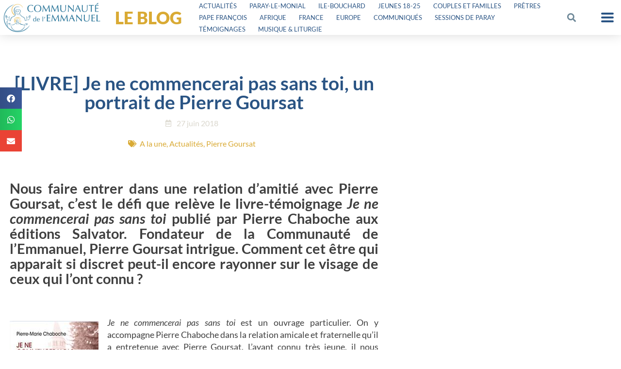

--- FILE ---
content_type: text/html; charset=UTF-8
request_url: https://emmanuel.info/livre-je-ne-commencerai-pas-sans-toi-pierre-goursat/
body_size: 31142
content:
<!DOCTYPE html>
<html lang="fr-FR" prefix="og: https://ogp.me/ns#">
<head>
	<meta charset="UTF-8">
	<meta name="viewport" content="width=device-width, initial-scale=1.0, viewport-fit=cover" />		
<!-- MapPress Easy Google Maps Version:2.95.3 (https://www.mappresspro.com) -->

<!-- Optimisation des moteurs de recherche par Rank Math PRO - https://rankmath.com/ -->
<title>[LIVRE] Je ne commencerai pas sans toi, un portrait de Pierre Goursat</title>
<meta name="description" content="Je ne commencerai pas sans toi est un ouvrage particulier. On y accompagne Pierre Chaboche dans la relation amicale et fraternelle qu&#039;il a entretenue avec"/>
<meta name="robots" content="follow, index, max-snippet:-1, max-video-preview:-1, max-image-preview:large"/>
<link rel="canonical" href="https://emmanuel.info/livre-je-ne-commencerai-pas-sans-toi-pierre-goursat/" />
<meta property="og:locale" content="fr_FR" />
<meta property="og:type" content="article" />
<meta property="og:title" content="[LIVRE] Je ne commencerai pas sans toi, un portrait de Pierre Goursat" />
<meta property="og:description" content="Je ne commencerai pas sans toi est un ouvrage particulier. On y accompagne Pierre Chaboche dans la relation amicale et fraternelle qu&#039;il a entretenue avec" />
<meta property="og:url" content="https://emmanuel.info/livre-je-ne-commencerai-pas-sans-toi-pierre-goursat/" />
<meta property="og:site_name" content="Communauté de l&#039;Emmanuel" />
<meta property="article:publisher" content="https://www.facebook.com/communautedelemmanuel/" />
<meta property="article:tag" content="Pierre Goursat" />
<meta property="article:section" content="Actualités" />
<meta property="og:updated_time" content="2019-03-25T10:42:02+01:00" />
<meta property="og:image" content="https://emmanuel.info/wp-content/uploads/2018/06/PG-Chaboche.jpg" />
<meta property="og:image:secure_url" content="https://emmanuel.info/wp-content/uploads/2018/06/PG-Chaboche.jpg" />
<meta property="og:image:width" content="450" />
<meta property="og:image:height" content="252" />
<meta property="og:image:alt" content="[LIVRE] Je ne commencerai pas sans toi, un portrait de Pierre Goursat" />
<meta property="og:image:type" content="image/jpeg" />
<meta property="article:published_time" content="2018-06-27T15:55:31+02:00" />
<meta property="article:modified_time" content="2019-03-25T10:42:02+01:00" />
<meta name="twitter:card" content="summary_large_image" />
<meta name="twitter:title" content="[LIVRE] Je ne commencerai pas sans toi, un portrait de Pierre Goursat" />
<meta name="twitter:description" content="Je ne commencerai pas sans toi est un ouvrage particulier. On y accompagne Pierre Chaboche dans la relation amicale et fraternelle qu&#039;il a entretenue avec" />
<meta name="twitter:site" content="@cteemmanuel" />
<meta name="twitter:creator" content="@cteemmanuel" />
<meta name="twitter:image" content="https://emmanuel.info/wp-content/uploads/2018/06/PG-Chaboche.jpg" />
<meta name="twitter:label1" content="Écrit par" />
<meta name="twitter:data1" content="louislefevre" />
<meta name="twitter:label2" content="Temps de lecture" />
<meta name="twitter:data2" content="1 minute" />
<script type="application/ld+json" class="rank-math-schema-pro">{"@context":"https://schema.org","@graph":[{"@type":"Organization","@id":"https://emmanuel.info/#organization","name":"Communaut\u00e9 de l\\'Emmanuel","url":"https://emmanuel.info","sameAs":["https://www.facebook.com/communautedelemmanuel/","https://twitter.com/cteemmanuel"],"logo":{"@type":"ImageObject","@id":"https://emmanuel.info/#logo","url":"https://emmanuel.info/wp-content/uploads/2018/11/cropped-logos_communaute_icone.png","contentUrl":"https://emmanuel.info/wp-content/uploads/2018/11/cropped-logos_communaute_icone.png","caption":"Communaut\u00e9 de l'Emmanuel","inLanguage":"fr-FR","width":"512","height":"512"}},{"@type":"WebSite","@id":"https://emmanuel.info/#website","url":"https://emmanuel.info","name":"Communaut\u00e9 de l'Emmanuel","publisher":{"@id":"https://emmanuel.info/#organization"},"inLanguage":"fr-FR"},{"@type":"ImageObject","@id":"https://emmanuel.info/wp-content/uploads/2018/06/PG-Chaboche.jpg","url":"https://emmanuel.info/wp-content/uploads/2018/06/PG-Chaboche.jpg","width":"450","height":"252","inLanguage":"fr-FR"},{"@type":"WebPage","@id":"https://emmanuel.info/livre-je-ne-commencerai-pas-sans-toi-pierre-goursat/#webpage","url":"https://emmanuel.info/livre-je-ne-commencerai-pas-sans-toi-pierre-goursat/","name":"[LIVRE] Je ne commencerai pas sans toi, un portrait de Pierre Goursat","datePublished":"2018-06-27T15:55:31+02:00","dateModified":"2019-03-25T10:42:02+01:00","isPartOf":{"@id":"https://emmanuel.info/#website"},"primaryImageOfPage":{"@id":"https://emmanuel.info/wp-content/uploads/2018/06/PG-Chaboche.jpg"},"inLanguage":"fr-FR"},{"@type":"Person","@id":"https://emmanuel.info/livre-je-ne-commencerai-pas-sans-toi-pierre-goursat/#author","name":"louislefevre","image":{"@type":"ImageObject","@id":"https://emmanuel.info/wp-content/plugins/ultimate-member/assets/img/default_avatar.jpg","url":"https://emmanuel.info/wp-content/plugins/ultimate-member/assets/img/default_avatar.jpg","caption":"louislefevre","inLanguage":"fr-FR"},"worksFor":{"@id":"https://emmanuel.info/#organization"}},{"@type":"BlogPosting","headline":"[LIVRE] Je ne commencerai pas sans toi, un portrait de Pierre Goursat","datePublished":"2018-06-27T15:55:31+02:00","dateModified":"2019-03-25T10:42:02+01:00","author":{"@id":"https://emmanuel.info/livre-je-ne-commencerai-pas-sans-toi-pierre-goursat/#author","name":"louislefevre"},"publisher":{"@id":"https://emmanuel.info/#organization"},"description":"Je ne commencerai pas sans toi est un ouvrage particulier. On y accompagne Pierre Chaboche dans la relation amicale et fraternelle qu&#039;il a entretenue avec","name":"[LIVRE] Je ne commencerai pas sans toi, un portrait de Pierre Goursat","@id":"https://emmanuel.info/livre-je-ne-commencerai-pas-sans-toi-pierre-goursat/#richSnippet","isPartOf":{"@id":"https://emmanuel.info/livre-je-ne-commencerai-pas-sans-toi-pierre-goursat/#webpage"},"image":{"@id":"https://emmanuel.info/wp-content/uploads/2018/06/PG-Chaboche.jpg"},"inLanguage":"fr-FR","mainEntityOfPage":{"@id":"https://emmanuel.info/livre-je-ne-commencerai-pas-sans-toi-pierre-goursat/#webpage"}}]}</script>
<!-- /Extension Rank Math WordPress SEO -->

<link rel='dns-prefetch' href='//unpkg.com' />
<link rel='dns-prefetch' href='//cdnjs.cloudflare.com' />
<link rel='dns-prefetch' href='//cdn.datatables.net' />
<link rel='dns-prefetch' href='//stats.wp.com' />
<link rel='dns-prefetch' href='//hcaptcha.com' />
<link rel="alternate" type="application/rss+xml" title="Communauté de l&#039;Emmanuel &raquo; Flux" href="https://emmanuel.info/feed/" />
<link rel="alternate" type="application/rss+xml" title="Communauté de l&#039;Emmanuel &raquo; Flux des commentaires" href="https://emmanuel.info/comments/feed/" />
<link rel="alternate" title="oEmbed (JSON)" type="application/json+oembed" href="https://emmanuel.info/wp-json/oembed/1.0/embed?url=https%3A%2F%2Femmanuel.info%2Flivre-je-ne-commencerai-pas-sans-toi-pierre-goursat%2F" />
<link rel="alternate" title="oEmbed (XML)" type="text/xml+oembed" href="https://emmanuel.info/wp-json/oembed/1.0/embed?url=https%3A%2F%2Femmanuel.info%2Flivre-je-ne-commencerai-pas-sans-toi-pierre-goursat%2F&#038;format=xml" />
<style id='wp-img-auto-sizes-contain-inline-css' type='text/css'>
img:is([sizes=auto i],[sizes^="auto," i]){contain-intrinsic-size:3000px 1500px}
/*# sourceURL=wp-img-auto-sizes-contain-inline-css */
</style>
<link rel='stylesheet' id='fluentform-elementor-widget-css' href='https://emmanuel.info/wp-content/plugins/fluentform/assets/css/fluent-forms-elementor-widget.css?ver=6.1.12' type='text/css' media='all' />
<link rel='stylesheet' id='quiz-maker-admin-css' href='https://emmanuel.info/wp-content/plugins/quiz-maker/admin/css/admin.css?ver=6.7.0.94' type='text/css' media='all' />
<style id='wp-emoji-styles-inline-css' type='text/css'>

	img.wp-smiley, img.emoji {
		display: inline !important;
		border: none !important;
		box-shadow: none !important;
		height: 1em !important;
		width: 1em !important;
		margin: 0 0.07em !important;
		vertical-align: -0.1em !important;
		background: none !important;
		padding: 0 !important;
	}
/*# sourceURL=wp-emoji-styles-inline-css */
</style>
<link rel='stylesheet' id='wp-block-library-css' href='https://emmanuel.info/wp-includes/css/dist/block-library/style.min.css?ver=6.9' type='text/css' media='all' />
<link rel='stylesheet' id='mappress-leaflet-css' href='https://emmanuel.info/wp-content/plugins/mappress-google-maps-for-wordpress/lib/leaflet/leaflet.css?ver=1.7.1' type='text/css' media='all' />
<link rel='stylesheet' id='mappress-leaflet-markercluster-default-css' href='https://emmanuel.info/wp-content/plugins/mappress-google-maps-for-wordpress/lib/leaflet/MarkerCluster.Default.css?ver=1.4.1' type='text/css' media='all' />
<link rel='stylesheet' id='mappress-leaflet-markercluster-css' href='https://emmanuel.info/wp-content/plugins/mappress-google-maps-for-wordpress/lib/leaflet/MarkerCluster.css?ver=1.4.1' type='text/css' media='all' />
<link rel='stylesheet' id='mappress-css' href='https://emmanuel.info/wp-content/plugins/mappress-google-maps-for-wordpress/css/mappress.css?ver=2.95.3' type='text/css' media='all' />
<link rel='stylesheet' id='mediaelement-css' href='https://emmanuel.info/wp-includes/js/mediaelement/mediaelementplayer-legacy.min.css?ver=4.2.17' type='text/css' media='all' />
<link rel='stylesheet' id='wp-mediaelement-css' href='https://emmanuel.info/wp-includes/js/mediaelement/wp-mediaelement.min.css?ver=6.9' type='text/css' media='all' />
<style id='jetpack-sharing-buttons-style-inline-css' type='text/css'>
.jetpack-sharing-buttons__services-list{display:flex;flex-direction:row;flex-wrap:wrap;gap:0;list-style-type:none;margin:5px;padding:0}.jetpack-sharing-buttons__services-list.has-small-icon-size{font-size:12px}.jetpack-sharing-buttons__services-list.has-normal-icon-size{font-size:16px}.jetpack-sharing-buttons__services-list.has-large-icon-size{font-size:24px}.jetpack-sharing-buttons__services-list.has-huge-icon-size{font-size:36px}@media print{.jetpack-sharing-buttons__services-list{display:none!important}}.editor-styles-wrapper .wp-block-jetpack-sharing-buttons{gap:0;padding-inline-start:0}ul.jetpack-sharing-buttons__services-list.has-background{padding:1.25em 2.375em}
/*# sourceURL=https://emmanuel.info/wp-content/plugins/jetpack/_inc/blocks/sharing-buttons/view.css */
</style>
<style id='global-styles-inline-css' type='text/css'>
:root{--wp--preset--aspect-ratio--square: 1;--wp--preset--aspect-ratio--4-3: 4/3;--wp--preset--aspect-ratio--3-4: 3/4;--wp--preset--aspect-ratio--3-2: 3/2;--wp--preset--aspect-ratio--2-3: 2/3;--wp--preset--aspect-ratio--16-9: 16/9;--wp--preset--aspect-ratio--9-16: 9/16;--wp--preset--color--black: #000000;--wp--preset--color--cyan-bluish-gray: #abb8c3;--wp--preset--color--white: #ffffff;--wp--preset--color--pale-pink: #f78da7;--wp--preset--color--vivid-red: #cf2e2e;--wp--preset--color--luminous-vivid-orange: #ff6900;--wp--preset--color--luminous-vivid-amber: #fcb900;--wp--preset--color--light-green-cyan: #7bdcb5;--wp--preset--color--vivid-green-cyan: #00d084;--wp--preset--color--pale-cyan-blue: #8ed1fc;--wp--preset--color--vivid-cyan-blue: #0693e3;--wp--preset--color--vivid-purple: #9b51e0;--wp--preset--gradient--vivid-cyan-blue-to-vivid-purple: linear-gradient(135deg,rgb(6,147,227) 0%,rgb(155,81,224) 100%);--wp--preset--gradient--light-green-cyan-to-vivid-green-cyan: linear-gradient(135deg,rgb(122,220,180) 0%,rgb(0,208,130) 100%);--wp--preset--gradient--luminous-vivid-amber-to-luminous-vivid-orange: linear-gradient(135deg,rgb(252,185,0) 0%,rgb(255,105,0) 100%);--wp--preset--gradient--luminous-vivid-orange-to-vivid-red: linear-gradient(135deg,rgb(255,105,0) 0%,rgb(207,46,46) 100%);--wp--preset--gradient--very-light-gray-to-cyan-bluish-gray: linear-gradient(135deg,rgb(238,238,238) 0%,rgb(169,184,195) 100%);--wp--preset--gradient--cool-to-warm-spectrum: linear-gradient(135deg,rgb(74,234,220) 0%,rgb(151,120,209) 20%,rgb(207,42,186) 40%,rgb(238,44,130) 60%,rgb(251,105,98) 80%,rgb(254,248,76) 100%);--wp--preset--gradient--blush-light-purple: linear-gradient(135deg,rgb(255,206,236) 0%,rgb(152,150,240) 100%);--wp--preset--gradient--blush-bordeaux: linear-gradient(135deg,rgb(254,205,165) 0%,rgb(254,45,45) 50%,rgb(107,0,62) 100%);--wp--preset--gradient--luminous-dusk: linear-gradient(135deg,rgb(255,203,112) 0%,rgb(199,81,192) 50%,rgb(65,88,208) 100%);--wp--preset--gradient--pale-ocean: linear-gradient(135deg,rgb(255,245,203) 0%,rgb(182,227,212) 50%,rgb(51,167,181) 100%);--wp--preset--gradient--electric-grass: linear-gradient(135deg,rgb(202,248,128) 0%,rgb(113,206,126) 100%);--wp--preset--gradient--midnight: linear-gradient(135deg,rgb(2,3,129) 0%,rgb(40,116,252) 100%);--wp--preset--font-size--small: 13px;--wp--preset--font-size--medium: 20px;--wp--preset--font-size--large: 36px;--wp--preset--font-size--x-large: 42px;--wp--preset--spacing--20: 0.44rem;--wp--preset--spacing--30: 0.67rem;--wp--preset--spacing--40: 1rem;--wp--preset--spacing--50: 1.5rem;--wp--preset--spacing--60: 2.25rem;--wp--preset--spacing--70: 3.38rem;--wp--preset--spacing--80: 5.06rem;--wp--preset--shadow--natural: 6px 6px 9px rgba(0, 0, 0, 0.2);--wp--preset--shadow--deep: 12px 12px 50px rgba(0, 0, 0, 0.4);--wp--preset--shadow--sharp: 6px 6px 0px rgba(0, 0, 0, 0.2);--wp--preset--shadow--outlined: 6px 6px 0px -3px rgb(255, 255, 255), 6px 6px rgb(0, 0, 0);--wp--preset--shadow--crisp: 6px 6px 0px rgb(0, 0, 0);}:root { --wp--style--global--content-size: 800px;--wp--style--global--wide-size: 1000px; }:where(body) { margin: 0; }.wp-site-blocks > .alignleft { float: left; margin-right: 2em; }.wp-site-blocks > .alignright { float: right; margin-left: 2em; }.wp-site-blocks > .aligncenter { justify-content: center; margin-left: auto; margin-right: auto; }:where(.is-layout-flex){gap: 0.5em;}:where(.is-layout-grid){gap: 0.5em;}.is-layout-flow > .alignleft{float: left;margin-inline-start: 0;margin-inline-end: 2em;}.is-layout-flow > .alignright{float: right;margin-inline-start: 2em;margin-inline-end: 0;}.is-layout-flow > .aligncenter{margin-left: auto !important;margin-right: auto !important;}.is-layout-constrained > .alignleft{float: left;margin-inline-start: 0;margin-inline-end: 2em;}.is-layout-constrained > .alignright{float: right;margin-inline-start: 2em;margin-inline-end: 0;}.is-layout-constrained > .aligncenter{margin-left: auto !important;margin-right: auto !important;}.is-layout-constrained > :where(:not(.alignleft):not(.alignright):not(.alignfull)){max-width: var(--wp--style--global--content-size);margin-left: auto !important;margin-right: auto !important;}.is-layout-constrained > .alignwide{max-width: var(--wp--style--global--wide-size);}body .is-layout-flex{display: flex;}.is-layout-flex{flex-wrap: wrap;align-items: center;}.is-layout-flex > :is(*, div){margin: 0;}body .is-layout-grid{display: grid;}.is-layout-grid > :is(*, div){margin: 0;}body{padding-top: 0px;padding-right: 0px;padding-bottom: 0px;padding-left: 0px;}a:where(:not(.wp-element-button)){text-decoration: underline;}:root :where(.wp-element-button, .wp-block-button__link){background-color: #32373c;border-width: 0;color: #fff;font-family: inherit;font-size: inherit;font-style: inherit;font-weight: inherit;letter-spacing: inherit;line-height: inherit;padding-top: calc(0.667em + 2px);padding-right: calc(1.333em + 2px);padding-bottom: calc(0.667em + 2px);padding-left: calc(1.333em + 2px);text-decoration: none;text-transform: inherit;}.has-black-color{color: var(--wp--preset--color--black) !important;}.has-cyan-bluish-gray-color{color: var(--wp--preset--color--cyan-bluish-gray) !important;}.has-white-color{color: var(--wp--preset--color--white) !important;}.has-pale-pink-color{color: var(--wp--preset--color--pale-pink) !important;}.has-vivid-red-color{color: var(--wp--preset--color--vivid-red) !important;}.has-luminous-vivid-orange-color{color: var(--wp--preset--color--luminous-vivid-orange) !important;}.has-luminous-vivid-amber-color{color: var(--wp--preset--color--luminous-vivid-amber) !important;}.has-light-green-cyan-color{color: var(--wp--preset--color--light-green-cyan) !important;}.has-vivid-green-cyan-color{color: var(--wp--preset--color--vivid-green-cyan) !important;}.has-pale-cyan-blue-color{color: var(--wp--preset--color--pale-cyan-blue) !important;}.has-vivid-cyan-blue-color{color: var(--wp--preset--color--vivid-cyan-blue) !important;}.has-vivid-purple-color{color: var(--wp--preset--color--vivid-purple) !important;}.has-black-background-color{background-color: var(--wp--preset--color--black) !important;}.has-cyan-bluish-gray-background-color{background-color: var(--wp--preset--color--cyan-bluish-gray) !important;}.has-white-background-color{background-color: var(--wp--preset--color--white) !important;}.has-pale-pink-background-color{background-color: var(--wp--preset--color--pale-pink) !important;}.has-vivid-red-background-color{background-color: var(--wp--preset--color--vivid-red) !important;}.has-luminous-vivid-orange-background-color{background-color: var(--wp--preset--color--luminous-vivid-orange) !important;}.has-luminous-vivid-amber-background-color{background-color: var(--wp--preset--color--luminous-vivid-amber) !important;}.has-light-green-cyan-background-color{background-color: var(--wp--preset--color--light-green-cyan) !important;}.has-vivid-green-cyan-background-color{background-color: var(--wp--preset--color--vivid-green-cyan) !important;}.has-pale-cyan-blue-background-color{background-color: var(--wp--preset--color--pale-cyan-blue) !important;}.has-vivid-cyan-blue-background-color{background-color: var(--wp--preset--color--vivid-cyan-blue) !important;}.has-vivid-purple-background-color{background-color: var(--wp--preset--color--vivid-purple) !important;}.has-black-border-color{border-color: var(--wp--preset--color--black) !important;}.has-cyan-bluish-gray-border-color{border-color: var(--wp--preset--color--cyan-bluish-gray) !important;}.has-white-border-color{border-color: var(--wp--preset--color--white) !important;}.has-pale-pink-border-color{border-color: var(--wp--preset--color--pale-pink) !important;}.has-vivid-red-border-color{border-color: var(--wp--preset--color--vivid-red) !important;}.has-luminous-vivid-orange-border-color{border-color: var(--wp--preset--color--luminous-vivid-orange) !important;}.has-luminous-vivid-amber-border-color{border-color: var(--wp--preset--color--luminous-vivid-amber) !important;}.has-light-green-cyan-border-color{border-color: var(--wp--preset--color--light-green-cyan) !important;}.has-vivid-green-cyan-border-color{border-color: var(--wp--preset--color--vivid-green-cyan) !important;}.has-pale-cyan-blue-border-color{border-color: var(--wp--preset--color--pale-cyan-blue) !important;}.has-vivid-cyan-blue-border-color{border-color: var(--wp--preset--color--vivid-cyan-blue) !important;}.has-vivid-purple-border-color{border-color: var(--wp--preset--color--vivid-purple) !important;}.has-vivid-cyan-blue-to-vivid-purple-gradient-background{background: var(--wp--preset--gradient--vivid-cyan-blue-to-vivid-purple) !important;}.has-light-green-cyan-to-vivid-green-cyan-gradient-background{background: var(--wp--preset--gradient--light-green-cyan-to-vivid-green-cyan) !important;}.has-luminous-vivid-amber-to-luminous-vivid-orange-gradient-background{background: var(--wp--preset--gradient--luminous-vivid-amber-to-luminous-vivid-orange) !important;}.has-luminous-vivid-orange-to-vivid-red-gradient-background{background: var(--wp--preset--gradient--luminous-vivid-orange-to-vivid-red) !important;}.has-very-light-gray-to-cyan-bluish-gray-gradient-background{background: var(--wp--preset--gradient--very-light-gray-to-cyan-bluish-gray) !important;}.has-cool-to-warm-spectrum-gradient-background{background: var(--wp--preset--gradient--cool-to-warm-spectrum) !important;}.has-blush-light-purple-gradient-background{background: var(--wp--preset--gradient--blush-light-purple) !important;}.has-blush-bordeaux-gradient-background{background: var(--wp--preset--gradient--blush-bordeaux) !important;}.has-luminous-dusk-gradient-background{background: var(--wp--preset--gradient--luminous-dusk) !important;}.has-pale-ocean-gradient-background{background: var(--wp--preset--gradient--pale-ocean) !important;}.has-electric-grass-gradient-background{background: var(--wp--preset--gradient--electric-grass) !important;}.has-midnight-gradient-background{background: var(--wp--preset--gradient--midnight) !important;}.has-small-font-size{font-size: var(--wp--preset--font-size--small) !important;}.has-medium-font-size{font-size: var(--wp--preset--font-size--medium) !important;}.has-large-font-size{font-size: var(--wp--preset--font-size--large) !important;}.has-x-large-font-size{font-size: var(--wp--preset--font-size--x-large) !important;}
:where(.wp-block-post-template.is-layout-flex){gap: 1.25em;}:where(.wp-block-post-template.is-layout-grid){gap: 1.25em;}
:where(.wp-block-term-template.is-layout-flex){gap: 1.25em;}:where(.wp-block-term-template.is-layout-grid){gap: 1.25em;}
:where(.wp-block-columns.is-layout-flex){gap: 2em;}:where(.wp-block-columns.is-layout-grid){gap: 2em;}
:root :where(.wp-block-pullquote){font-size: 1.5em;line-height: 1.6;}
/*# sourceURL=global-styles-inline-css */
</style>
<link rel='stylesheet' id='mpfe_front_style-css' href='https://emmanuel.info/wp-content/plugins/music-player-for-elementor/css/mpfe-front-style.css?ver=2.5' type='text/css' media='all' />
<link rel='stylesheet' id='font-awesome-5.15.1-css' href='https://emmanuel.info/wp-content/plugins/music-player-for-elementor/assets/fontawesome-free-5.15.1/css/all.min.css?ver=5.15.1' type='text/css' media='all' />
<link rel='stylesheet' id='swp-icomoon-beatport-css' href='https://emmanuel.info/wp-content/plugins/music-player-for-elementor/assets/swp-icomoon-beatport/style.css?ver=2.5' type='text/css' media='all' />
<link rel='stylesheet' id='searchandfilter-css' href='https://emmanuel.info/wp-content/plugins/search-filter/style.css?ver=1' type='text/css' media='all' />
<link rel='stylesheet' id='widget-detector-elementor-css' href='https://emmanuel.info/wp-content/plugins/widget-detector-elementor/public/css/widget-detector-elementor-public.css?ver=1' type='text/css' media='all' />
<link rel='stylesheet' id='emma-fluent-css' href='https://emmanuel.info/wp-content/plugins/emma-fluent//css/emma-fluent.css?ver=1.7' type='text/css' media='all' />
<link rel='stylesheet' id='quiz-maker-css' href='https://emmanuel.info/wp-content/plugins/quiz-maker/public/css/quiz-maker-public.css?ver=6.7.0.94' type='text/css' media='all' />
<link rel='stylesheet' id='if-menu-site-css-css' href='https://emmanuel.info/wp-content/plugins/if-menu/assets/if-menu-site.css?ver=6.9' type='text/css' media='all' />
<link rel='stylesheet' id='search-filter-plugin-styles-css' href='https://emmanuel.info/wp-content/plugins/search-filter-pro/public/assets/css/search-filter.min.css?ver=2.5.21' type='text/css' media='all' />
<link rel='stylesheet' id='com-emmanuel-leaflet-style-css' href='//unpkg.com/leaflet@1.7.1/dist/leaflet.css?ver=6.9' type='text/css' media='all' />
<link rel='stylesheet' id='com-emmanuel-propositions-css' href='https://emmanuel.info/wp-content/themes/com-emmanuel/css/imports/propositions.css?ver=6.9' type='text/css' media='all' />
<link rel='stylesheet' id='com-emmanuel-events-css' href='https://emmanuel.info/wp-content/themes/com-emmanuel/css/imports/events.css?ver=6.9' type='text/css' media='all' />
<link rel='stylesheet' id='com-emmanuel-dt-css-css' href='https://cdn.datatables.net/v/dt/jszip-2.5.0/dt-1.10.18/b-1.5.2/b-colvis-1.5.2/b-flash-1.5.2/b-html5-1.5.2/b-print-1.5.2/cr-1.5.0/fc-3.2.5/fh-3.1.4/r-2.2.2/rg-1.0.3/sc-1.5.0/datatables.min.css?ver=6.9' type='text/css' media='all' />
<link rel='stylesheet' id='com-emmanuel-tablefilter-css-css' href='https://emmanuel.info/wp-content/themes/com-emmanuel/tablefilter/style/tablefilter.css?ver=6.9' type='text/css' media='all' />
<link rel='stylesheet' id='com-emmanuel-tablefilter-theme-css' href='https://emmanuel.info/wp-content/themes/com-emmanuel/tablefilter/style/themes/transparent/transparent.css?ver=6.9' type='text/css' media='all' />
<link rel='stylesheet' id='com-emmanuel-mytheme-css' href='https://emmanuel.info/wp-content/themes/com-emmanuel/css/theme-v3.css?ver=20260121042845' type='text/css' media='all' />
<link rel='stylesheet' id='elementor-frontend-css' href='https://emmanuel.info/wp-content/plugins/elementor/assets/css/frontend.min.css?ver=3.34.0' type='text/css' media='all' />
<link rel='stylesheet' id='widget-image-css' href='https://emmanuel.info/wp-content/plugins/elementor/assets/css/widget-image.min.css?ver=3.34.0' type='text/css' media='all' />
<link rel='stylesheet' id='widget-heading-css' href='https://emmanuel.info/wp-content/plugins/elementor/assets/css/widget-heading.min.css?ver=3.34.0' type='text/css' media='all' />
<link rel='stylesheet' id='widget-nav-menu-css' href='https://emmanuel.info/wp-content/plugins/elementor-pro/assets/css/widget-nav-menu.min.css?ver=3.34.0' type='text/css' media='all' />
<link rel='stylesheet' id='widget-search-form-css' href='https://emmanuel.info/wp-content/plugins/elementor-pro/assets/css/widget-search-form.min.css?ver=3.34.0' type='text/css' media='all' />
<link rel='stylesheet' id='elementor-icons-shared-0-css' href='https://emmanuel.info/wp-content/plugins/elementor/assets/lib/font-awesome/css/fontawesome.min.css?ver=5.15.3' type='text/css' media='all' />
<link rel='stylesheet' id='elementor-icons-fa-solid-css' href='https://emmanuel.info/wp-content/plugins/elementor/assets/lib/font-awesome/css/solid.min.css?ver=5.15.3' type='text/css' media='all' />
<link rel='stylesheet' id='widget-pp-advanced-menu-css' href='https://emmanuel.info/wp-content/plugins/powerpack-elements/assets/css/min/widget-advanced-menu.min.css?ver=2.12.15' type='text/css' media='all' />
<link rel='stylesheet' id='e-sticky-css' href='https://emmanuel.info/wp-content/plugins/elementor-pro/assets/css/modules/sticky.min.css?ver=3.34.0' type='text/css' media='all' />
<link rel='stylesheet' id='widget-icon-box-css' href='https://emmanuel.info/wp-content/plugins/elementor/assets/css/widget-icon-box.min.css?ver=3.34.0' type='text/css' media='all' />
<link rel='stylesheet' id='widget-post-info-css' href='https://emmanuel.info/wp-content/plugins/elementor-pro/assets/css/widget-post-info.min.css?ver=3.34.0' type='text/css' media='all' />
<link rel='stylesheet' id='widget-icon-list-css' href='https://emmanuel.info/wp-content/plugins/elementor/assets/css/widget-icon-list.min.css?ver=3.34.0' type='text/css' media='all' />
<link rel='stylesheet' id='elementor-icons-fa-regular-css' href='https://emmanuel.info/wp-content/plugins/elementor/assets/lib/font-awesome/css/regular.min.css?ver=5.15.3' type='text/css' media='all' />
<link rel='stylesheet' id='widget-share-buttons-css' href='https://emmanuel.info/wp-content/plugins/elementor-pro/assets/css/widget-share-buttons.min.css?ver=3.34.0' type='text/css' media='all' />
<link rel='stylesheet' id='e-apple-webkit-css' href='https://emmanuel.info/wp-content/plugins/elementor/assets/css/conditionals/apple-webkit.min.css?ver=3.34.0' type='text/css' media='all' />
<link rel='stylesheet' id='elementor-icons-fa-brands-css' href='https://emmanuel.info/wp-content/plugins/elementor/assets/lib/font-awesome/css/brands.min.css?ver=5.15.3' type='text/css' media='all' />
<link rel='stylesheet' id='widget-spacer-css' href='https://emmanuel.info/wp-content/plugins/elementor/assets/css/widget-spacer.min.css?ver=3.34.0' type='text/css' media='all' />
<link rel='stylesheet' id='widget-posts-css' href='https://emmanuel.info/wp-content/plugins/elementor-pro/assets/css/widget-posts.min.css?ver=3.34.0' type='text/css' media='all' />
<link rel='stylesheet' id='elementor-icons-css' href='https://emmanuel.info/wp-content/plugins/elementor/assets/lib/eicons/css/elementor-icons.min.css?ver=5.45.0' type='text/css' media='all' />
<link rel='stylesheet' id='elementor-post-89752-css' href='https://emmanuel.info/wp-content/uploads/elementor/css/post-89752.css?ver=1769011641' type='text/css' media='all' />
<link rel='stylesheet' id='uael-frontend-css' href='https://emmanuel.info/wp-content/plugins/ultimate-elementor/assets/min-css/uael-frontend.min.css?ver=1.42.2' type='text/css' media='all' />
<link rel='stylesheet' id='uael-teammember-social-icons-css' href='https://emmanuel.info/wp-content/plugins/elementor/assets/css/widget-social-icons.min.css?ver=3.24.0' type='text/css' media='all' />
<link rel='stylesheet' id='uael-social-share-icons-brands-css' href='https://emmanuel.info/wp-content/plugins/elementor/assets/lib/font-awesome/css/brands.css?ver=5.15.3' type='text/css' media='all' />
<link rel='stylesheet' id='uael-social-share-icons-fontawesome-css' href='https://emmanuel.info/wp-content/plugins/elementor/assets/lib/font-awesome/css/fontawesome.css?ver=5.15.3' type='text/css' media='all' />
<link rel='stylesheet' id='uael-nav-menu-icons-css' href='https://emmanuel.info/wp-content/plugins/elementor/assets/lib/font-awesome/css/solid.css?ver=5.15.3' type='text/css' media='all' />
<link rel='stylesheet' id='font-awesome-5-all-css' href='https://emmanuel.info/wp-content/plugins/elementor/assets/lib/font-awesome/css/all.min.css?ver=3.34.0' type='text/css' media='all' />
<link rel='stylesheet' id='font-awesome-4-shim-css' href='https://emmanuel.info/wp-content/plugins/elementor/assets/lib/font-awesome/css/v4-shims.min.css?ver=3.34.0' type='text/css' media='all' />
<link rel='stylesheet' id='pp-extensions-css' href='https://emmanuel.info/wp-content/plugins/powerpack-elements/assets/css/min/extensions.min.css?ver=2.12.15' type='text/css' media='all' />
<link rel='stylesheet' id='pp-tooltip-css' href='https://emmanuel.info/wp-content/plugins/powerpack-elements/assets/css/min/tooltip.min.css?ver=2.12.15' type='text/css' media='all' />
<link rel='stylesheet' id='elementor-post-82657-css' href='https://emmanuel.info/wp-content/uploads/elementor/css/post-82657.css?ver=1769011642' type='text/css' media='all' />
<link rel='stylesheet' id='elementor-post-79761-css' href='https://emmanuel.info/wp-content/uploads/elementor/css/post-79761.css?ver=1769011642' type='text/css' media='all' />
<link rel='stylesheet' id='elementor-post-82803-css' href='https://emmanuel.info/wp-content/uploads/elementor/css/post-82803.css?ver=1769011642' type='text/css' media='all' />
<link rel='stylesheet' id='um_modal-css' href='https://emmanuel.info/wp-content/plugins/ultimate-member/assets/css/um-modal.min.css?ver=2.11.1' type='text/css' media='all' />
<link rel='stylesheet' id='um_ui-css' href='https://emmanuel.info/wp-content/plugins/ultimate-member/assets/libs/jquery-ui/jquery-ui.min.css?ver=1.13.2' type='text/css' media='all' />
<link rel='stylesheet' id='um_tipsy-css' href='https://emmanuel.info/wp-content/plugins/ultimate-member/assets/libs/tipsy/tipsy.min.css?ver=1.0.0a' type='text/css' media='all' />
<link rel='stylesheet' id='um_raty-css' href='https://emmanuel.info/wp-content/plugins/ultimate-member/assets/libs/raty/um-raty.min.css?ver=2.6.0' type='text/css' media='all' />
<link rel='stylesheet' id='select2-css' href='https://emmanuel.info/wp-content/plugins/ultimate-member/assets/libs/select2/select2.min.css?ver=4.0.13' type='text/css' media='all' />
<link rel='stylesheet' id='um_fileupload-css' href='https://emmanuel.info/wp-content/plugins/ultimate-member/assets/css/um-fileupload.min.css?ver=2.11.1' type='text/css' media='all' />
<link rel='stylesheet' id='um_confirm-css' href='https://emmanuel.info/wp-content/plugins/ultimate-member/assets/libs/um-confirm/um-confirm.min.css?ver=1.0' type='text/css' media='all' />
<link rel='stylesheet' id='um_datetime-css' href='https://emmanuel.info/wp-content/plugins/ultimate-member/assets/libs/pickadate/default.min.css?ver=3.6.2' type='text/css' media='all' />
<link rel='stylesheet' id='um_datetime_date-css' href='https://emmanuel.info/wp-content/plugins/ultimate-member/assets/libs/pickadate/default.date.min.css?ver=3.6.2' type='text/css' media='all' />
<link rel='stylesheet' id='um_datetime_time-css' href='https://emmanuel.info/wp-content/plugins/ultimate-member/assets/libs/pickadate/default.time.min.css?ver=3.6.2' type='text/css' media='all' />
<link rel='stylesheet' id='um_fonticons_ii-css' href='https://emmanuel.info/wp-content/plugins/ultimate-member/assets/libs/legacy/fonticons/fonticons-ii.min.css?ver=2.11.1' type='text/css' media='all' />
<link rel='stylesheet' id='um_fonticons_fa-css' href='https://emmanuel.info/wp-content/plugins/ultimate-member/assets/libs/legacy/fonticons/fonticons-fa.min.css?ver=2.11.1' type='text/css' media='all' />
<link rel='stylesheet' id='um_fontawesome-css' href='https://emmanuel.info/wp-content/plugins/ultimate-member/assets/css/um-fontawesome.min.css?ver=6.5.2' type='text/css' media='all' />
<link rel='stylesheet' id='um_common-css' href='https://emmanuel.info/wp-content/plugins/ultimate-member/assets/css/common.min.css?ver=2.11.1' type='text/css' media='all' />
<link rel='stylesheet' id='um_responsive-css' href='https://emmanuel.info/wp-content/plugins/ultimate-member/assets/css/um-responsive.min.css?ver=2.11.1' type='text/css' media='all' />
<link rel='stylesheet' id='um_styles-css' href='https://emmanuel.info/wp-content/plugins/ultimate-member/assets/css/um-styles.min.css?ver=2.11.1' type='text/css' media='all' />
<link rel='stylesheet' id='um_crop-css' href='https://emmanuel.info/wp-content/plugins/ultimate-member/assets/libs/cropper/cropper.min.css?ver=1.6.1' type='text/css' media='all' />
<link rel='stylesheet' id='um_profile-css' href='https://emmanuel.info/wp-content/plugins/ultimate-member/assets/css/um-profile.min.css?ver=2.11.1' type='text/css' media='all' />
<link rel='stylesheet' id='um_account-css' href='https://emmanuel.info/wp-content/plugins/ultimate-member/assets/css/um-account.min.css?ver=2.11.1' type='text/css' media='all' />
<link rel='stylesheet' id='um_misc-css' href='https://emmanuel.info/wp-content/plugins/ultimate-member/assets/css/um-misc.min.css?ver=2.11.1' type='text/css' media='all' />
<link rel='stylesheet' id='um_default_css-css' href='https://emmanuel.info/wp-content/plugins/ultimate-member/assets/css/um-old-default.min.css?ver=2.11.1' type='text/css' media='all' />
<link rel='stylesheet' id='toastr-css-css' href='https://cdnjs.cloudflare.com/ajax/libs/toastr.js/latest/css/toastr.min.css?ver=6.9' type='text/css' media='all' />
<link rel='stylesheet' id='abonnement_sssite-css' href='https://emmanuel.info/wp-content/plugins/emma-soussites/styles.css?ver=20260121042845' type='text/css' media='all' />
<link rel='stylesheet' id='elementor-gf-local-lato-css' href='https://emmanuel.info/wp-content/uploads/elementor/google-fonts/css/lato.css?ver=1748355707' type='text/css' media='all' />
<script type="text/javascript" id="jquery-core-js-extra">
/* <![CDATA[ */
var pp = {"ajax_url":"https://emmanuel.info/wp-admin/admin-ajax.php"};
//# sourceURL=jquery-core-js-extra
/* ]]> */
</script>
<script type="text/javascript" src="https://emmanuel.info/wp-includes/js/jquery/jquery.min.js?ver=3.7.1" id="jquery-core-js"></script>
<script type="text/javascript" src="https://emmanuel.info/wp-includes/js/jquery/jquery-migrate.min.js?ver=3.4.1" id="jquery-migrate-js"></script>
<script type="text/javascript" id="search-filter-elementor-js-extra">
/* <![CDATA[ */
var SFE_DATA = {"ajax_url":"https://emmanuel.info/wp-admin/admin-ajax.php","home_url":"https://emmanuel.info/"};
//# sourceURL=search-filter-elementor-js-extra
/* ]]> */
</script>
<script type="text/javascript" src="https://emmanuel.info/wp-content/plugins/search-filter-elementor/assets/v2/js/search-filter-elementor.js?ver=1.3.4" id="search-filter-elementor-js"></script>
<script type="text/javascript" id="search-filter-plugin-build-js-extra">
/* <![CDATA[ */
var SF_LDATA = {"ajax_url":"https://emmanuel.info/wp-admin/admin-ajax.php","home_url":"https://emmanuel.info/","extensions":["search-filter-elementor"]};
//# sourceURL=search-filter-plugin-build-js-extra
/* ]]> */
</script>
<script type="text/javascript" src="https://emmanuel.info/wp-content/plugins/search-filter-pro/public/assets/js/search-filter-build.min.js?ver=2.5.21" id="search-filter-plugin-build-js"></script>
<script type="text/javascript" src="https://emmanuel.info/wp-content/plugins/search-filter-pro/public/assets/js/chosen.jquery.min.js?ver=2.5.21" id="search-filter-plugin-chosen-js"></script>
<script type="text/javascript" src="https://emmanuel.info/wp-includes/js/jquery/ui/core.min.js?ver=1.13.3" id="jquery-ui-core-js"></script>
<script type="text/javascript" src="//unpkg.com/leaflet@1.7.1/dist/leaflet.js?ver=6.9" id="com-emmanuel-leaflet-script-js"></script>
<script type="text/javascript" src="https://emmanuel.info/wp-content/themes/com-emmanuel/js/farbtastic.js?ver=2.0.0" id="farbtastic-js"></script>
<script type="text/javascript" src="https://emmanuel.info/wp-includes/js/jquery/ui/mouse.min.js?ver=1.13.3" id="jquery-ui-mouse-js"></script>
<script type="text/javascript" src="https://emmanuel.info/wp-includes/js/jquery/ui/sortable.min.js?ver=1.13.3" id="jquery-ui-sortable-js"></script>
<script type="text/javascript" src="https://emmanuel.info/wp-includes/js/jquery/ui/resizable.min.js?ver=1.13.3" id="jquery-ui-resizable-js"></script>
<script type="text/javascript" src="https://emmanuel.info/wp-content/plugins/advanced-custom-fields-pro/assets/build/js/acf.min.js?ver=6.7.0.2" id="acf-js"></script>
<script type="text/javascript" src="https://emmanuel.info/wp-includes/js/dist/dom-ready.min.js?ver=f77871ff7694fffea381" id="wp-dom-ready-js"></script>
<script type="text/javascript" src="https://emmanuel.info/wp-includes/js/dist/hooks.min.js?ver=dd5603f07f9220ed27f1" id="wp-hooks-js"></script>
<script type="text/javascript" src="https://emmanuel.info/wp-includes/js/dist/i18n.min.js?ver=c26c3dc7bed366793375" id="wp-i18n-js"></script>
<script type="text/javascript" id="wp-i18n-js-after">
/* <![CDATA[ */
wp.i18n.setLocaleData( { 'text direction\u0004ltr': [ 'ltr' ] } );
//# sourceURL=wp-i18n-js-after
/* ]]> */
</script>
<script type="text/javascript" id="wp-a11y-js-translations">
/* <![CDATA[ */
( function( domain, translations ) {
	var localeData = translations.locale_data[ domain ] || translations.locale_data.messages;
	localeData[""].domain = domain;
	wp.i18n.setLocaleData( localeData, domain );
} )( "default", {"translation-revision-date":"2025-12-10 11:15:06+0000","generator":"GlotPress\/4.0.3","domain":"messages","locale_data":{"messages":{"":{"domain":"messages","plural-forms":"nplurals=2; plural=n > 1;","lang":"fr"},"Notifications":["Notifications"]}},"comment":{"reference":"wp-includes\/js\/dist\/a11y.js"}} );
//# sourceURL=wp-a11y-js-translations
/* ]]> */
</script>
<script type="text/javascript" src="https://emmanuel.info/wp-includes/js/dist/a11y.min.js?ver=cb460b4676c94bd228ed" id="wp-a11y-js"></script>
<script type="text/javascript" src="https://emmanuel.info/wp-content/plugins/advanced-custom-fields-pro/assets/build/js/acf-input.min.js?ver=6.7.0.2" id="acf-input-js"></script>
<script type="text/javascript" src="https://emmanuel.info/wp-content/plugins/elementor/assets/lib/font-awesome/js/v4-shims.min.js?ver=3.34.0" id="font-awesome-4-shim-js"></script>
<script type="text/javascript" src="https://emmanuel.info/wp-content/plugins/ultimate-member/assets/js/um-gdpr.min.js?ver=2.11.1" id="um-gdpr-js"></script>
<link rel="https://api.w.org/" href="https://emmanuel.info/wp-json/" /><link rel="alternate" title="JSON" type="application/json" href="https://emmanuel.info/wp-json/wp/v2/posts/59747" /><link rel="EditURI" type="application/rsd+xml" title="RSD" href="https://emmanuel.info/xmlrpc.php?rsd" />
<meta name="generator" content="WordPress 6.9" />
<link rel='shortlink' href='https://emmanuel.info/?p=59747' />

            <style type="text/css">
                #wpadminbar .quicklinks #wp-admin-bar-abus_switch_to_user ul li .ab-item {
                    height: auto;
                }
                #abus_search_text {
                    width: 280px;
                    margin: 0;
                    padding: 0 8px;
                    line-height: 2;
                    min-height: 30px;
                    box-shadow: 0 0 0 transparent;
                    border-radius: 4px;
                    border: 1px solid #7e8993;
                    background-color: #ffffff;
                    color: #32373c;
                    font-size: 14px;
                    box-sizing: border-box;
                    vertical-align: top;
                }
                #abus_search_text:focus {
                    border-color: #007cba;
                    box-shadow: 0 0 0 1px #007cba;
                    outline: 2px solid transparent;
                }
                #abus_search_submit {
                    font-size: 13px;
                    padding: 0 10px;
                    min-height: 30px;
                    border-width: 1px;
                    border-radius: 3px;
                    color: #0071a1;
                    border-color: #0071a1;
                    background-color: #f3f5f6;
                    line-height: 2;
                    box-sizing: border-box;
                    vertical-align: top;
                 }
                 #abus_search_submit:hover {
                    background: #f1f1f1;
                    border-color: #016087;
                    color: #016087;
                 }
            </style>
        <style>
.h-captcha{position:relative;display:block;margin-bottom:2rem;padding:0;clear:both}.h-captcha[data-size="normal"]{width:302px;height:76px}.h-captcha[data-size="compact"]{width:158px;height:138px}.h-captcha[data-size="invisible"]{display:none}.h-captcha iframe{z-index:1}.h-captcha::before{content:"";display:block;position:absolute;top:0;left:0;background:url(https://emmanuel.info/wp-content/plugins/hcaptcha-for-forms-and-more/assets/images/hcaptcha-div-logo.svg) no-repeat;border:1px solid #fff0;border-radius:4px;box-sizing:border-box}.h-captcha::after{content:"The hCaptcha loading is delayed until user interaction.";font-family:-apple-system,system-ui,BlinkMacSystemFont,"Segoe UI",Roboto,Oxygen,Ubuntu,"Helvetica Neue",Arial,sans-serif;font-size:10px;font-weight:500;position:absolute;top:0;bottom:0;left:0;right:0;box-sizing:border-box;color:#bf1722;opacity:0}.h-captcha:not(:has(iframe))::after{animation:hcap-msg-fade-in .3s ease forwards;animation-delay:2s}.h-captcha:has(iframe)::after{animation:none;opacity:0}@keyframes hcap-msg-fade-in{to{opacity:1}}.h-captcha[data-size="normal"]::before{width:302px;height:76px;background-position:93.8% 28%}.h-captcha[data-size="normal"]::after{width:302px;height:76px;display:flex;flex-wrap:wrap;align-content:center;line-height:normal;padding:0 75px 0 10px}.h-captcha[data-size="compact"]::before{width:158px;height:138px;background-position:49.9% 78.8%}.h-captcha[data-size="compact"]::after{width:158px;height:138px;text-align:center;line-height:normal;padding:24px 10px 10px 10px}.h-captcha[data-theme="light"]::before,body.is-light-theme .h-captcha[data-theme="auto"]::before,.h-captcha[data-theme="auto"]::before{background-color:#fafafa;border:1px solid #e0e0e0}.h-captcha[data-theme="dark"]::before,body.is-dark-theme .h-captcha[data-theme="auto"]::before,html.wp-dark-mode-active .h-captcha[data-theme="auto"]::before,html.drdt-dark-mode .h-captcha[data-theme="auto"]::before{background-image:url(https://emmanuel.info/wp-content/plugins/hcaptcha-for-forms-and-more/assets/images/hcaptcha-div-logo-white.svg);background-repeat:no-repeat;background-color:#333;border:1px solid #f5f5f5}@media (prefers-color-scheme:dark){.h-captcha[data-theme="auto"]::before{background-image:url(https://emmanuel.info/wp-content/plugins/hcaptcha-for-forms-and-more/assets/images/hcaptcha-div-logo-white.svg);background-repeat:no-repeat;background-color:#333;border:1px solid #f5f5f5}}.h-captcha[data-theme="custom"]::before{background-color:initial}.h-captcha[data-size="invisible"]::before,.h-captcha[data-size="invisible"]::after{display:none}.h-captcha iframe{position:relative}div[style*="z-index: 2147483647"] div[style*="border-width: 11px"][style*="position: absolute"][style*="pointer-events: none"]{border-style:none}
</style>
<style>
.elementor-widget-login .h-captcha{margin-bottom:0}
</style>
	<style>img#wpstats{display:none}</style>
		  <meta name="google-site-verification" content="0o8VgwuJDu0_jLhBla2bL_K8Of2sBbWZe5dcyqQ4wdk">
  <!-- Meta Pixel Code -->
  <script>
  !function(f,b,e,v,n,t,s)
  {if(f.fbq)return;n=f.fbq=function(){n.callMethod?
  n.callMethod.apply(n,arguments):n.queue.push(arguments)};
  if(!f._fbq)f._fbq=n;n.push=n;n.loaded=!0;n.version='2.0';
  n.queue=[];t=b.createElement(e);t.async=!0;
  t.src=v;s=b.getElementsByTagName(e)[0];
  s.parentNode.insertBefore(t,s)}(window, document,'script',
  'https://connect.facebook.net/en_US/fbevents.js');
  fbq('init', '1875801562629944');
  fbq('track', 'PageView');
  </script>
  <noscript><img height="1" width="1" style="display:none" src="https://www.facebook.com/tr?id=1875801562629944&ev=PageView&noscript=1"/></noscript>
  <!-- End Meta Pixel Code -->
    <meta name="generator" content="Elementor 3.34.0; settings: css_print_method-external, google_font-enabled, font_display-auto">
<meta name="facebook-domain-verification" content="b5ovjnmbgf0h3x4d0qott3cfrvdd0o" />
<!-- Google Tag Manager -->
<script>(function(w,d,s,l,i){w[l]=w[l]||[];w[l].push({'gtm.start':
new Date().getTime(),event:'gtm.js'});var f=d.getElementsByTagName(s)[0],
j=d.createElement(s),dl=l!='dataLayer'?'&l='+l:'';j.async=true;j.src=
'https://www.googletagmanager.com/gtm.js?id='+i+dl;f.parentNode.insertBefore(j,f);
})(window,document,'script','dataLayer','GTM-KQ8SKCW');</script>
<!-- End Google Tag Manager -->
<meta property="fb:app_id" content="202609927011152" />			<style>
				.e-con.e-parent:nth-of-type(n+4):not(.e-lazyloaded):not(.e-no-lazyload),
				.e-con.e-parent:nth-of-type(n+4):not(.e-lazyloaded):not(.e-no-lazyload) * {
					background-image: none !important;
				}
				@media screen and (max-height: 1024px) {
					.e-con.e-parent:nth-of-type(n+3):not(.e-lazyloaded):not(.e-no-lazyload),
					.e-con.e-parent:nth-of-type(n+3):not(.e-lazyloaded):not(.e-no-lazyload) * {
						background-image: none !important;
					}
				}
				@media screen and (max-height: 640px) {
					.e-con.e-parent:nth-of-type(n+2):not(.e-lazyloaded):not(.e-no-lazyload),
					.e-con.e-parent:nth-of-type(n+2):not(.e-lazyloaded):not(.e-no-lazyload) * {
						background-image: none !important;
					}
				}
			</style>
			<style>
.elementor-field-type-hcaptcha .elementor-field{background:transparent!important}.elementor-field-type-hcaptcha .h-captcha{margin-bottom:unset}
</style>
<link rel="icon" href="https://emmanuel.info/wp-content/uploads/2018/11/cropped-logos_communaute_icone-32x32.png" sizes="32x32" />
<link rel="icon" href="https://emmanuel.info/wp-content/uploads/2018/11/cropped-logos_communaute_icone-192x192.png" sizes="192x192" />
<link rel="apple-touch-icon" href="https://emmanuel.info/wp-content/uploads/2018/11/cropped-logos_communaute_icone-180x180.png" />
<meta name="msapplication-TileImage" content="https://emmanuel.info/wp-content/uploads/2018/11/cropped-logos_communaute_icone-270x270.png" />
</head>
<body class="wp-singular post-template-default single single-post postid-59747 single-format-standard wp-theme-com-emmanuel group-blog elementor-default elementor-template-full-width elementor-kit-89752 elementor-page-82803">
<!-- Google Tag Manager (noscript) -->
<noscript><iframe src="https://www.googletagmanager.com/ns.html?id=GTM-KQ8SKCW"
height="0" width="0" style="display:none;visibility:hidden"></iframe></noscript>
<!-- End Google Tag Manager (noscript) -->
		<header data-elementor-type="header" data-elementor-id="82657" class="elementor elementor-82657 elementor-location-header" data-elementor-post-type="elementor_library">
					<header class="elementor-section elementor-top-section elementor-element elementor-element-1707a25e elementor-section-content-middle elementor-section-full_width elementor-hidden-phone elementor-section-height-default elementor-section-height-default" data-id="1707a25e" data-element_type="section" data-settings="{&quot;background_background&quot;:&quot;classic&quot;,&quot;sticky&quot;:&quot;top&quot;,&quot;sticky_on&quot;:[&quot;desktop&quot;],&quot;sticky_effects_offset&quot;:50,&quot;animation&quot;:&quot;none&quot;,&quot;sticky_offset&quot;:0,&quot;sticky_anchor_link_offset&quot;:0}">
						<div class="elementor-container elementor-column-gap-no">
					<div class="elementor-column elementor-col-20 elementor-top-column elementor-element elementor-element-e652716" data-id="e652716" data-element_type="column">
			<div class="elementor-widget-wrap elementor-element-populated">
						<div class="elementor-element elementor-element-4ddd592 elementor-widget elementor-widget-image" data-id="4ddd592" data-element_type="widget" data-widget_type="image.default">
				<div class="elementor-widget-container">
																<a href="https://emmanuel.info">
							<img width="1024" height="340" src="https://emmanuel.info/wp-content/uploads/2018/11/logos_communaute_docs-1024x340.png" class="attachment-large size-large wp-image-67843" alt="" srcset="https://emmanuel.info/wp-content/uploads/2018/11/logos_communaute_docs-1024x340.png 1024w, https://emmanuel.info/wp-content/uploads/2018/11/logos_communaute_docs-300x100.png 300w, https://emmanuel.info/wp-content/uploads/2018/11/logos_communaute_docs-768x255.png 768w, https://emmanuel.info/wp-content/uploads/2018/11/logos_communaute_docs-200x66.png 200w, https://emmanuel.info/wp-content/uploads/2018/11/logos_communaute_docs-500x166.png 500w" sizes="(max-width: 1024px) 100vw, 1024px" />								</a>
															</div>
				</div>
					</div>
		</div>
				<div class="elementor-column elementor-col-20 elementor-top-column elementor-element elementor-element-a8dc036 elementor-hidden-phone" data-id="a8dc036" data-element_type="column">
			<div class="elementor-widget-wrap elementor-element-populated">
						<div class="elementor-element elementor-element-efaf9bf elementor-hidden-phone elementor-widget elementor-widget-heading" data-id="efaf9bf" data-element_type="widget" data-widget_type="heading.default">
				<div class="elementor-widget-container">
					<h2 class="elementor-heading-title elementor-size-default"><a href="https://emmanuel.info/actualites/">LE BLOG</a></h2>				</div>
				</div>
					</div>
		</div>
				<div class="elementor-column elementor-col-20 elementor-top-column elementor-element elementor-element-1b03b364 elementor-hidden-phone" data-id="1b03b364" data-element_type="column">
			<div class="elementor-widget-wrap elementor-element-populated">
						<div class="elementor-element elementor-element-6e0a4c9 elementor-nav-menu__align-start elementor-nav-menu--dropdown-mobile elementor-nav-menu--stretch elementor-nav-menu__text-align-center elementor-nav-menu--toggle elementor-nav-menu--burger elementor-widget elementor-widget-nav-menu" data-id="6e0a4c9" data-element_type="widget" data-settings="{&quot;full_width&quot;:&quot;stretch&quot;,&quot;submenu_icon&quot;:{&quot;value&quot;:&quot;&lt;i class=\&quot;\&quot; aria-hidden=\&quot;true\&quot;&gt;&lt;\/i&gt;&quot;,&quot;library&quot;:&quot;&quot;},&quot;layout&quot;:&quot;horizontal&quot;,&quot;toggle&quot;:&quot;burger&quot;}" data-widget_type="nav-menu.default">
				<div class="elementor-widget-container">
								<nav aria-label="Menu" class="elementor-nav-menu--main elementor-nav-menu__container elementor-nav-menu--layout-horizontal e--pointer-text e--animation-none">
				<ul id="menu-1-6e0a4c9" class="elementor-nav-menu"><li class="menu-item menu-item-type-taxonomy menu-item-object-category current-post-ancestor current-menu-parent current-post-parent menu-item-115084"><a href="https://emmanuel.info/categorie/actualites/" class="elementor-item">Actualités</a></li>
<li class="menu-item menu-item-type-taxonomy menu-item-object-category menu-item-82675"><a href="https://emmanuel.info/categorie/sanctuaires/paray-le-monial/" class="elementor-item">Paray-le-Monial</a></li>
<li class="menu-item menu-item-type-taxonomy menu-item-object-category menu-item-109396"><a href="https://emmanuel.info/categorie/sanctuaires/ile-bouchard/" class="elementor-item">Ile-Bouchard</a></li>
<li class="menu-item menu-item-type-taxonomy menu-item-object-category menu-item-82676"><a href="https://emmanuel.info/categorie/publics/jeunes-18-25/" class="elementor-item">Jeunes 18-25</a></li>
<li class="menu-item menu-item-type-taxonomy menu-item-object-category menu-item-109395"><a href="https://emmanuel.info/categorie/publics/couples-et-familles/" class="elementor-item">Couples et familles</a></li>
<li class="menu-item menu-item-type-taxonomy menu-item-object-category menu-item-109397"><a href="https://emmanuel.info/categorie/pretres/" class="elementor-item">Prêtres</a></li>
<li class="menu-item menu-item-type-taxonomy menu-item-object-category menu-item-112409"><a href="https://emmanuel.info/categorie/pape-francois/" class="elementor-item">Pape François</a></li>
<li class="menu-item menu-item-type-taxonomy menu-item-object-category menu-item-82679"><a href="https://emmanuel.info/categorie/continent-pays/afrique/" class="elementor-item">Afrique</a></li>
<li class="menu-item menu-item-type-taxonomy menu-item-object-category menu-item-82674"><a href="https://emmanuel.info/categorie/continent-pays/europe/france/" class="elementor-item">France</a></li>
<li class="menu-item menu-item-type-taxonomy menu-item-object-category menu-item-82678"><a href="https://emmanuel.info/categorie/continent-pays/europe/" class="elementor-item">Europe</a></li>
<li class="menu-item menu-item-type-taxonomy menu-item-object-category menu-item-191969"><a href="https://emmanuel.info/categorie/communiques/" class="elementor-item">Communiqués</a></li>
<li class="menu-item menu-item-type-taxonomy menu-item-object-category menu-item-82677"><a href="https://emmanuel.info/categorie/actualite-des-missions/sessions-de-paray/" class="elementor-item">Sessions de Paray</a></li>
<li class="menu-item menu-item-type-taxonomy menu-item-object-category menu-item-82680"><a href="https://emmanuel.info/categorie/type/temoignages/" class="elementor-item">Témoignages</a></li>
<li class="menu-item menu-item-type-taxonomy menu-item-object-category menu-item-137587"><a href="https://emmanuel.info/categorie/actualite-des-missions/emmanuel-music/" class="elementor-item">Musique &#038; Liturgie</a></li>
</ul>			</nav>
					<div class="elementor-menu-toggle" role="button" tabindex="0" aria-label="Permuter le menu" aria-expanded="false">
			<i aria-hidden="true" role="presentation" class="elementor-menu-toggle__icon--open eicon-menu-bar"></i><i aria-hidden="true" role="presentation" class="elementor-menu-toggle__icon--close eicon-close"></i>		</div>
					<nav class="elementor-nav-menu--dropdown elementor-nav-menu__container" aria-hidden="true">
				<ul id="menu-2-6e0a4c9" class="elementor-nav-menu"><li class="menu-item menu-item-type-taxonomy menu-item-object-category current-post-ancestor current-menu-parent current-post-parent menu-item-115084"><a href="https://emmanuel.info/categorie/actualites/" class="elementor-item" tabindex="-1">Actualités</a></li>
<li class="menu-item menu-item-type-taxonomy menu-item-object-category menu-item-82675"><a href="https://emmanuel.info/categorie/sanctuaires/paray-le-monial/" class="elementor-item" tabindex="-1">Paray-le-Monial</a></li>
<li class="menu-item menu-item-type-taxonomy menu-item-object-category menu-item-109396"><a href="https://emmanuel.info/categorie/sanctuaires/ile-bouchard/" class="elementor-item" tabindex="-1">Ile-Bouchard</a></li>
<li class="menu-item menu-item-type-taxonomy menu-item-object-category menu-item-82676"><a href="https://emmanuel.info/categorie/publics/jeunes-18-25/" class="elementor-item" tabindex="-1">Jeunes 18-25</a></li>
<li class="menu-item menu-item-type-taxonomy menu-item-object-category menu-item-109395"><a href="https://emmanuel.info/categorie/publics/couples-et-familles/" class="elementor-item" tabindex="-1">Couples et familles</a></li>
<li class="menu-item menu-item-type-taxonomy menu-item-object-category menu-item-109397"><a href="https://emmanuel.info/categorie/pretres/" class="elementor-item" tabindex="-1">Prêtres</a></li>
<li class="menu-item menu-item-type-taxonomy menu-item-object-category menu-item-112409"><a href="https://emmanuel.info/categorie/pape-francois/" class="elementor-item" tabindex="-1">Pape François</a></li>
<li class="menu-item menu-item-type-taxonomy menu-item-object-category menu-item-82679"><a href="https://emmanuel.info/categorie/continent-pays/afrique/" class="elementor-item" tabindex="-1">Afrique</a></li>
<li class="menu-item menu-item-type-taxonomy menu-item-object-category menu-item-82674"><a href="https://emmanuel.info/categorie/continent-pays/europe/france/" class="elementor-item" tabindex="-1">France</a></li>
<li class="menu-item menu-item-type-taxonomy menu-item-object-category menu-item-82678"><a href="https://emmanuel.info/categorie/continent-pays/europe/" class="elementor-item" tabindex="-1">Europe</a></li>
<li class="menu-item menu-item-type-taxonomy menu-item-object-category menu-item-191969"><a href="https://emmanuel.info/categorie/communiques/" class="elementor-item" tabindex="-1">Communiqués</a></li>
<li class="menu-item menu-item-type-taxonomy menu-item-object-category menu-item-82677"><a href="https://emmanuel.info/categorie/actualite-des-missions/sessions-de-paray/" class="elementor-item" tabindex="-1">Sessions de Paray</a></li>
<li class="menu-item menu-item-type-taxonomy menu-item-object-category menu-item-82680"><a href="https://emmanuel.info/categorie/type/temoignages/" class="elementor-item" tabindex="-1">Témoignages</a></li>
<li class="menu-item menu-item-type-taxonomy menu-item-object-category menu-item-137587"><a href="https://emmanuel.info/categorie/actualite-des-missions/emmanuel-music/" class="elementor-item" tabindex="-1">Musique &#038; Liturgie</a></li>
</ul>			</nav>
						</div>
				</div>
					</div>
		</div>
				<div class="elementor-column elementor-col-20 elementor-top-column elementor-element elementor-element-385dfe3" data-id="385dfe3" data-element_type="column">
			<div class="elementor-widget-wrap elementor-element-populated">
						<div class="elementor-element elementor-element-401297c elementor-search-form--skin-full_screen elementor-widget elementor-widget-search-form" data-id="401297c" data-element_type="widget" data-settings="{&quot;skin&quot;:&quot;full_screen&quot;}" data-widget_type="search-form.default">
				<div class="elementor-widget-container">
							<search role="search">
			<form class="elementor-search-form" action="https://emmanuel.info" method="get">
												<div class="elementor-search-form__toggle" role="button" tabindex="0" aria-label="Rechercher ">
					<i aria-hidden="true" class="fas fa-search"></i>				</div>
								<div class="elementor-search-form__container">
					<label class="elementor-screen-only" for="elementor-search-form-401297c">Rechercher </label>

					
					<input id="elementor-search-form-401297c" placeholder="Rechercher ..." class="elementor-search-form__input" type="search" name="s" value="">
					
					
										<div class="dialog-lightbox-close-button dialog-close-button" role="button" tabindex="0" aria-label="Fermer ce champ de recherche.">
						<i aria-hidden="true" class="eicon-close"></i>					</div>
									</div>
			</form>
		</search>
						</div>
				</div>
					</div>
		</div>
				<div class="elementor-column elementor-col-20 elementor-top-column elementor-element elementor-element-45f8e69" data-id="45f8e69" data-element_type="column">
			<div class="elementor-widget-wrap elementor-element-populated">
						<div class="elementor-element elementor-element-1e8d2a2 menu-v3 elementor-widget elementor-widget-pp-advanced-menu" data-id="1e8d2a2" data-element_type="widget" data-settings="{&quot;menu_type&quot;:&quot;off-canvas&quot;,&quot;layout&quot;:&quot;horizontal&quot;,&quot;show_submenu_on&quot;:&quot;hover&quot;,&quot;submenu_icon&quot;:{&quot;value&quot;:&quot;&lt;i class=\&quot;fas fa-caret-down\&quot;&gt;&lt;\/i&gt;&quot;,&quot;library&quot;:&quot;fa-solid&quot;},&quot;onepage_menu&quot;:&quot;no&quot;,&quot;toggle&quot;:&quot;icon&quot;,&quot;toggle_icon_type&quot;:&quot;hamburger&quot;,&quot;show_responsive_submenu_on&quot;:&quot;icon&quot;}" data-widget_type="pp-advanced-menu.default">
				<div class="elementor-widget-container">
									<div class="pp-advanced-menu-main-wrapper pp-advanced-menu__align-center pp-advanced-menu--dropdown-all pp-advanced-menu--type-off-canvas pp-advanced-menu__text-align- pp-advanced-menu--toggle pp-advanced-menu--icon">
											<div class="pp-menu-toggle pp-menu-toggle-on-all">
											<div class="pp-hamburger">
							<div class="pp-hamburger-box">
																	<div class="pp-hamburger-inner"></div>
															</div>
						</div>
														</div>
												<nav class="pp-advanced-menu--dropdown pp-menu-style-toggle pp-advanced-menu__container pp-menu-1e8d2a2 pp-menu-off-canvas pp-menu-off-canvas-right" data-settings="{&quot;menu_id&quot;:&quot;1e8d2a2&quot;,&quot;breakpoint&quot;:&quot;all&quot;,&quot;full_width&quot;:false}">
									<div class="pp-menu-close-wrap">
						<div class="pp-menu-close"></div>
					</div>
												<ul id="menu-v3-burger-menu-1" class="pp-advanced-menu"><li class="menu-item menu-item-type-custom menu-item-object-custom menu-item-home menu-item-77958"><a href="https://emmanuel.info" class="pp-menu-item">Accueil</a></li>
<li class="menu-item menu-item-type-custom menu-item-object-custom menu-item-88353"><a target="_blank" href="https://emmanuel.info/?s=" class="pp-menu-item">RECHERCHER</a></li>
<li class="menu-item menu-item-type-custom menu-item-object-custom menu-item-has-children menu-item-77940"><a href="#" class="pp-menu-item pp-menu-item-anchor">Près de chez vous</a>
<ul class="sub-menu pp-advanced-menu--dropdown">
	<li class="menu-item menu-item-type-custom menu-item-object-custom menu-item-110477"><a href="https://emmanuel.info/afrique/" class="pp-sub-item">Afrique</a></li>
	<li class="menu-item menu-item-type-custom menu-item-object-custom menu-item-77938"><a target="_blank" href="https://emmanuelco.be/" class="pp-sub-item">Belgique</a></li>
	<li class="menu-item menu-item-type-custom menu-item-object-custom menu-item-77937"><a href="https://emmanuel.info/france/" class="pp-sub-item">France</a></li>
	<li class="menu-item menu-item-type-custom menu-item-object-custom menu-item-77939"><a target="_blank" href="http://emmanuel.ch/?lang=fr" class="pp-sub-item">Suisse</a></li>
	<li class="menu-item menu-item-type-post_type menu-item-object-page menu-item-104960"><a target="_blank" href="https://emmanuel.info/contacts-pays/" class="pp-sub-item">Contacts de tous les pays</a></li>
</ul>
</li>
<li class="menu-item menu-item-type-custom menu-item-object-custom menu-item-77941"><a target="_blank" href="https://play.emmanuel.info/" class="pp-menu-item">Emmanuel Play</a></li>
<li class="menu-item menu-item-type-custom menu-item-object-custom menu-item-107469"><a href="https://emmanuel.info/actualites/" class="pp-menu-item">Blog &#8211; Actualités</a></li>
<li class="menu-item menu-item-type-custom menu-item-object-custom menu-item-has-children menu-item-109601"><a href="#" class="pp-menu-item pp-menu-item-anchor">Formation</a>
<ul class="sub-menu pp-advanced-menu--dropdown">
	<li class="menu-item menu-item-type-custom menu-item-object-custom menu-item-109599"><a href="https://emmanuel.info/agenda/" class="pp-sub-item">Événements</a></li>
	<li class="menu-item menu-item-type-custom menu-item-object-custom menu-item-109600"><a target="_blank" href="https://play.emmanuel.info/parcours/" class="pp-sub-item">Parcours en ligne</a></li>
	<li class="menu-item menu-item-type-custom menu-item-object-custom menu-item-109598"><a href="https://emmanuel.info/dossiers/" class="pp-sub-item">Dossiers</a></li>
	<li class="menu-item menu-item-type-custom menu-item-object-custom menu-item-109602"><a target="_blank" href="https://play.emmanuel.info/canal/enseignements/" class="pp-sub-item">Enseignements</a></li>
</ul>
</li>
<li class="menu-item menu-item-type-custom menu-item-object-custom menu-item-has-children menu-item-85933"><a href="#" class="pp-menu-item pp-menu-item-anchor">Événements</a>
<ul class="sub-menu pp-advanced-menu--dropdown">
	<li class="menu-item menu-item-type-custom menu-item-object-custom menu-item-85319"><a href="https://emmanuel.info/sessions-emmanuel/" class="pp-sub-item">Sessions à Paray &#038; en région</a></li>
	<li class="menu-item menu-item-type-custom menu-item-object-custom menu-item-85320"><a href="https://emmanuel.info/agenda/" class="pp-sub-item">Nos grands événements</a></li>
	<li class="menu-item menu-item-type-custom menu-item-object-custom menu-item-85318"><a href="https://emmanuel.info/propositions/" class="pp-sub-item">Toutes nos propositions</a></li>
</ul>
</li>
<li class="menu-item menu-item-type-custom menu-item-object-custom menu-item-has-children menu-item-77944"><a href="#" class="pp-menu-item pp-menu-item-anchor">Nos missions</a>
<ul class="sub-menu pp-advanced-menu--dropdown">
	<li class="menu-item menu-item-type-post_type menu-item-object-page menu-item-209051"><a href="https://emmanuel.info/outils-paroisses/" class="pp-sub-item">Pour les paroisses</a></li>
	<li class="menu-item menu-item-type-custom menu-item-object-custom menu-item-77946"><a href="https://emmanuel.info/emmanuel-kids/" class="pp-sub-item">Kids</a></li>
	<li class="menu-item menu-item-type-custom menu-item-object-custom menu-item-85286"><a href="https://emmanuel.info/emmanuel-teens/" class="pp-sub-item">Teens</a></li>
	<li class="menu-item menu-item-type-custom menu-item-object-custom menu-item-77947"><a href="https://emmanuel.info/jeunes/" class="pp-sub-item">Jeunes</a></li>
	<li class="menu-item menu-item-type-custom menu-item-object-custom menu-item-182378"><a href="https://emmanuel.info/25-35-de-lemmanuel/" class="pp-sub-item">25-35+</a></li>
	<li class="menu-item menu-item-type-custom menu-item-object-custom menu-item-77945"><a href="https://emmanuel.info/nos-missions/amour-et-verite/" class="pp-sub-item">Couples et Familles</a></li>
	<li class="menu-item menu-item-type-post_type menu-item-object-page menu-item-124399"><a href="https://emmanuel.info/emmanuel_aines/" class="pp-sub-item">Retraités / Aînés</a></li>
	<li class="menu-item menu-item-type-custom menu-item-object-custom menu-item-85124"><a href="https://emmanuel.info/emmanuel-education/" class="pp-sub-item">Education &#8211; Enseignement</a></li>
	<li class="menu-item menu-item-type-post_type menu-item-object-page menu-item-85123"><a href="https://emmanuel.info/emmanuelmusic/" class="pp-sub-item">Emmanuel Music</a></li>
	<li class="menu-item menu-item-type-custom menu-item-object-custom menu-item-107357"><a href="https://zachee.com/" class="pp-sub-item">Zachée</a></li>
	<li class="menu-item menu-item-type-post_type menu-item-object-page menu-item-188029"><a href="https://emmanuel.info/confiance-et-misericorde/" class="pp-sub-item">Confiance et miséricorde</a></li>
	<li class="menu-item menu-item-type-post_type menu-item-object-page menu-item-181634"><a href="https://emmanuel.info/parcours-samarie/" class="pp-sub-item">Parcours Samarie</a></li>
	<li class="menu-item menu-item-type-custom menu-item-object-custom menu-item-85126"><a href="https://www.fidesco.fr/" class="pp-sub-item">Fidesco</a></li>
	<li class="menu-item menu-item-type-custom menu-item-object-custom menu-item-85128"><a href="https://assolerocher.org/" class="pp-sub-item">Le Rocher</a></li>
	<li class="menu-item menu-item-type-custom menu-item-object-custom menu-item-213723"><a href="https://www.mission-em.fr/" class="pp-sub-item">e&#8217;M | Église en mission</a></li>
	<li class="menu-item menu-item-type-custom menu-item-object-custom menu-item-77954"><a href="https://emmanuel.info/sanctuaire-de-paray-le-monial/" class="pp-sub-item">Paray Le Monial</a></li>
	<li class="menu-item menu-item-type-custom menu-item-object-custom menu-item-85127"><a href="https://emmanuel.info/qui-sommes-nous/ile-bouchard/" class="pp-sub-item">L&#8217;Ile-Bouchard</a></li>
	<li class="menu-item menu-item-type-custom menu-item-object-custom menu-item-212785"><a href="https://boutique.terredepromesse.fr/" class="pp-sub-item">Terre de promesse</a></li>
	<li class="menu-item menu-item-type-custom menu-item-object-custom menu-item-91018"><a href="http://trinitadeimonti.net/" class="pp-sub-item">Trinité-des-Monts (Rome)</a></li>
	<li class="menu-item menu-item-type-custom menu-item-object-custom menu-item-85934"><a href="https://emmanuel.info/france/missions/" class="pp-sub-item">Toutes nos missions</a></li>
	<li class="menu-item menu-item-type-custom menu-item-object-custom menu-item-104939"><a href="https://emmanuel.info/contacts/" class="pp-sub-item">Tous nos contacts</a></li>
</ul>
</li>
<li class="menu-item menu-item-type-custom menu-item-object-custom menu-item-77959"><a href="https://decouvrir-dieu.com/" class="pp-menu-item">Découvrir Dieu</a></li>
<li class="menu-item menu-item-type-custom menu-item-object-custom menu-item-has-children menu-item-77956"><a href="#" class="pp-menu-item pp-menu-item-anchor">Qui sommes-nous ?</a>
<ul class="sub-menu pp-advanced-menu--dropdown">
	<li class="menu-item menu-item-type-post_type menu-item-object-page menu-item-86332"><a href="https://emmanuel.info/qui-sommes-nous/" class="pp-sub-item">La Communauté en bref</a></li>
	<li class="menu-item menu-item-type-post_type menu-item-object-page menu-item-86333"><a href="https://emmanuel.info/pretres/" class="pp-sub-item">Prêtres</a></li>
	<li class="menu-item menu-item-type-custom menu-item-object-custom menu-item-124651"><a href="https://emmanuel.info/vie-consacree-feminine/" class="pp-sub-item">Vie consacrée féminine</a></li>
	<li class="menu-item menu-item-type-custom menu-item-object-custom menu-item-124649"><a href="https://emmanuel.info/vie-consacree-masculine/" class="pp-sub-item">Vie consacrée masculine</a></li>
	<li class="menu-item menu-item-type-custom menu-item-object-custom menu-item-144335"><a href="https://www.pierregoursat.com/" class="pp-sub-item">Pierre Goursat</a></li>
	<li class="menu-item menu-item-type-post_type menu-item-object-page menu-item-86337"><a href="https://emmanuel.info/cyprien-daphrose-rugamba/" class="pp-sub-item">Cyprien et Daphrose Rugamba</a></li>
	<li class="menu-item menu-item-type-post_type menu-item-object-page menu-item-86325"><a href="https://emmanuel.info/qui-sommes-nous/maisons-accueil/" class="pp-sub-item">Maisons d&#8217;accueil</a></li>
	<li class="menu-item menu-item-type-custom menu-item-object-custom menu-item-107295"><a href="https://emmanuel.info/paroisses/" class="pp-sub-item">Paroisses</a></li>
</ul>
</li>
<li class="menu-item menu-item-type-post_type menu-item-object-page menu-item-229021"><a href="https://emmanuel.info/que-faire-en-cas-dabus-sexuel-abus-de-pouvoir-ou-de-conscience/" class="pp-menu-item">Agir contre les abus</a></li>
<li class="menu-item menu-item-type-custom menu-item-object-custom menu-item-has-children menu-item-77957"><a href="#" class="pp-menu-item pp-menu-item-anchor">Faire un don</a>
<ul class="sub-menu pp-advanced-menu--dropdown">
	<li class="menu-item menu-item-type-custom menu-item-object-custom menu-item-121639"><a href="https://emmanuel.info/faire-un-don/" class="pp-sub-item">Comment donner ?</a></li>
	<li class="menu-item menu-item-type-custom menu-item-object-custom menu-item-85220"><a target="_blank" href="https://don.emmanuel.info/" class="pp-sub-item">Don ponctuel ou régulier</a></li>
	<li class="menu-item menu-item-type-custom menu-item-object-custom menu-item-85221"><a target="_blank" href="https://soutenir.fondationduclerge.com/b/mon-don" class="pp-sub-item">Don déductible de l&#8217;IFI</a></li>
	<li class="menu-item menu-item-type-custom menu-item-object-custom menu-item-85222"><a href="https://emmanuel.info/legs-et-donations/" class="pp-sub-item">Legs &#038; Donations</a></li>
</ul>
</li>
<li class="menu-item menu-item-type-custom menu-item-object-custom menu-item-125072"><a href="https://emmanuel.info/emma-connect/" class="pp-menu-item">Emma-Connect</a></li>
<li class="focus menu-item menu-item-type-custom menu-item-object-custom menu-item-85085"><a target="_blank" href="https://emmanuel.info/en/" class="pp-menu-item">ENGLISH</a></li>
<li class="focus menu-item menu-item-type-custom menu-item-object-custom menu-item-85086"><a target="_blank" href="https://emmanuel.info/es/" class="pp-menu-item">ESPAÑOL</a></li>
<li class="menu-item menu-item-type-custom menu-item-object-custom menu-item-142944"><a target="_blank" href="https://emmanuel.info/it/" class="pp-menu-item">ITALIANO</a></li>
</ul>							</nav>
							</div>
								</div>
				</div>
					</div>
		</div>
					</div>
		</header>
				<header class="elementor-section elementor-top-section elementor-element elementor-element-d4c437b elementor-section-content-middle elementor-section-full_width elementor-hidden-desktop elementor-hidden-tablet elementor-section-height-default elementor-section-height-default" data-id="d4c437b" data-element_type="section" data-settings="{&quot;background_background&quot;:&quot;classic&quot;,&quot;sticky&quot;:&quot;top&quot;,&quot;sticky_on&quot;:[&quot;desktop&quot;],&quot;sticky_offset&quot;:0,&quot;sticky_effects_offset&quot;:0,&quot;sticky_anchor_link_offset&quot;:0}">
						<div class="elementor-container elementor-column-gap-no">
					<div class="elementor-column elementor-col-25 elementor-top-column elementor-element elementor-element-12d2ac5" data-id="12d2ac5" data-element_type="column">
			<div class="elementor-widget-wrap elementor-element-populated">
						<div class="elementor-element elementor-element-cc9b617 elementor-widget elementor-widget-image" data-id="cc9b617" data-element_type="widget" data-widget_type="image.default">
				<div class="elementor-widget-container">
																<a href="https://emmanuel.info">
							<img width="1024" height="340" src="https://emmanuel.info/wp-content/uploads/2018/11/logos_communaute_docs-1024x340.png" class="attachment-large size-large wp-image-67843" alt="" srcset="https://emmanuel.info/wp-content/uploads/2018/11/logos_communaute_docs-1024x340.png 1024w, https://emmanuel.info/wp-content/uploads/2018/11/logos_communaute_docs-300x100.png 300w, https://emmanuel.info/wp-content/uploads/2018/11/logos_communaute_docs-768x255.png 768w, https://emmanuel.info/wp-content/uploads/2018/11/logos_communaute_docs-200x66.png 200w, https://emmanuel.info/wp-content/uploads/2018/11/logos_communaute_docs-500x166.png 500w" sizes="(max-width: 1024px) 100vw, 1024px" />								</a>
															</div>
				</div>
					</div>
		</div>
				<div class="elementor-column elementor-col-25 elementor-top-column elementor-element elementor-element-40a6115" data-id="40a6115" data-element_type="column">
			<div class="elementor-widget-wrap elementor-element-populated">
						<div class="elementor-element elementor-element-ccf7792 menu-v3 elementor-widget elementor-widget-pp-advanced-menu" data-id="ccf7792" data-element_type="widget" data-settings="{&quot;menu_type&quot;:&quot;off-canvas&quot;,&quot;toggle&quot;:&quot;button&quot;,&quot;layout&quot;:&quot;horizontal&quot;,&quot;show_submenu_on&quot;:&quot;hover&quot;,&quot;submenu_icon&quot;:{&quot;value&quot;:&quot;&lt;i class=\&quot;fas fa-caret-down\&quot;&gt;&lt;\/i&gt;&quot;,&quot;library&quot;:&quot;fa-solid&quot;},&quot;onepage_menu&quot;:&quot;no&quot;,&quot;show_responsive_submenu_on&quot;:&quot;icon&quot;}" data-widget_type="pp-advanced-menu.default">
				<div class="elementor-widget-container">
									<div class="pp-advanced-menu-main-wrapper pp-advanced-menu__align-center pp-advanced-menu--dropdown-all pp-advanced-menu--type-off-canvas pp-advanced-menu__text-align- pp-advanced-menu--toggle pp-advanced-menu--button">
											<div class="pp-menu-toggle pp-menu-toggle-on-all">
																							<span class="pp-menu-toggle-label">
								BLOG							</span>
															</div>
												<nav class="pp-advanced-menu--dropdown pp-menu-style-toggle pp-advanced-menu__container pp-menu-ccf7792 pp-menu-off-canvas pp-menu-off-canvas-left" data-settings="{&quot;menu_id&quot;:&quot;ccf7792&quot;,&quot;breakpoint&quot;:&quot;all&quot;,&quot;full_width&quot;:false}">
									<div class="pp-menu-close-wrap">
						<div class="pp-menu-close"></div>
					</div>
												<ul id="menu-v3-blog-1" class="pp-advanced-menu"><li class="menu-item menu-item-type-taxonomy menu-item-object-category current-post-ancestor current-menu-parent current-post-parent menu-item-115084"><a href="https://emmanuel.info/categorie/actualites/" class="pp-menu-item">Actualités</a></li>
<li class="menu-item menu-item-type-taxonomy menu-item-object-category menu-item-82675"><a href="https://emmanuel.info/categorie/sanctuaires/paray-le-monial/" class="pp-menu-item">Paray-le-Monial</a></li>
<li class="menu-item menu-item-type-taxonomy menu-item-object-category menu-item-109396"><a href="https://emmanuel.info/categorie/sanctuaires/ile-bouchard/" class="pp-menu-item">Ile-Bouchard</a></li>
<li class="menu-item menu-item-type-taxonomy menu-item-object-category menu-item-82676"><a href="https://emmanuel.info/categorie/publics/jeunes-18-25/" class="pp-menu-item">Jeunes 18-25</a></li>
<li class="menu-item menu-item-type-taxonomy menu-item-object-category menu-item-109395"><a href="https://emmanuel.info/categorie/publics/couples-et-familles/" class="pp-menu-item">Couples et familles</a></li>
<li class="menu-item menu-item-type-taxonomy menu-item-object-category menu-item-109397"><a href="https://emmanuel.info/categorie/pretres/" class="pp-menu-item">Prêtres</a></li>
<li class="menu-item menu-item-type-taxonomy menu-item-object-category menu-item-112409"><a href="https://emmanuel.info/categorie/pape-francois/" class="pp-menu-item">Pape François</a></li>
<li class="menu-item menu-item-type-taxonomy menu-item-object-category menu-item-82679"><a href="https://emmanuel.info/categorie/continent-pays/afrique/" class="pp-menu-item">Afrique</a></li>
<li class="menu-item menu-item-type-taxonomy menu-item-object-category menu-item-82674"><a href="https://emmanuel.info/categorie/continent-pays/europe/france/" class="pp-menu-item">France</a></li>
<li class="menu-item menu-item-type-taxonomy menu-item-object-category menu-item-82678"><a href="https://emmanuel.info/categorie/continent-pays/europe/" class="pp-menu-item">Europe</a></li>
<li class="menu-item menu-item-type-taxonomy menu-item-object-category menu-item-191969"><a href="https://emmanuel.info/categorie/communiques/" class="pp-menu-item">Communiqués</a></li>
<li class="menu-item menu-item-type-taxonomy menu-item-object-category menu-item-82677"><a href="https://emmanuel.info/categorie/actualite-des-missions/sessions-de-paray/" class="pp-menu-item">Sessions de Paray</a></li>
<li class="menu-item menu-item-type-taxonomy menu-item-object-category menu-item-82680"><a href="https://emmanuel.info/categorie/type/temoignages/" class="pp-menu-item">Témoignages</a></li>
<li class="menu-item menu-item-type-taxonomy menu-item-object-category menu-item-137587"><a href="https://emmanuel.info/categorie/actualite-des-missions/emmanuel-music/" class="pp-menu-item">Musique &#038; Liturgie</a></li>
</ul>							</nav>
							</div>
								</div>
				</div>
					</div>
		</div>
				<div class="elementor-column elementor-col-25 elementor-top-column elementor-element elementor-element-f53468a" data-id="f53468a" data-element_type="column">
			<div class="elementor-widget-wrap elementor-element-populated">
						<div class="elementor-element elementor-element-64e618f elementor-search-form--skin-full_screen elementor-widget elementor-widget-search-form" data-id="64e618f" data-element_type="widget" data-settings="{&quot;skin&quot;:&quot;full_screen&quot;}" data-widget_type="search-form.default">
				<div class="elementor-widget-container">
							<search role="search">
			<form class="elementor-search-form" action="https://emmanuel.info" method="get">
												<div class="elementor-search-form__toggle" role="button" tabindex="0" aria-label="Rechercher ">
					<i aria-hidden="true" class="fas fa-search"></i>				</div>
								<div class="elementor-search-form__container">
					<label class="elementor-screen-only" for="elementor-search-form-64e618f">Rechercher </label>

					
					<input id="elementor-search-form-64e618f" placeholder="Rechercher ..." class="elementor-search-form__input" type="search" name="s" value="">
					
					
										<div class="dialog-lightbox-close-button dialog-close-button" role="button" tabindex="0" aria-label="Fermer ce champ de recherche.">
						<i aria-hidden="true" class="eicon-close"></i>					</div>
									</div>
			</form>
		</search>
						</div>
				</div>
					</div>
		</div>
				<div class="elementor-column elementor-col-25 elementor-top-column elementor-element elementor-element-d4fb0c8" data-id="d4fb0c8" data-element_type="column">
			<div class="elementor-widget-wrap elementor-element-populated">
						<div class="elementor-element elementor-element-102bb54 menu-v3 elementor-widget elementor-widget-pp-advanced-menu" data-id="102bb54" data-element_type="widget" data-settings="{&quot;menu_type&quot;:&quot;off-canvas&quot;,&quot;layout&quot;:&quot;horizontal&quot;,&quot;show_submenu_on&quot;:&quot;hover&quot;,&quot;submenu_icon&quot;:{&quot;value&quot;:&quot;&lt;i class=\&quot;fas fa-caret-down\&quot;&gt;&lt;\/i&gt;&quot;,&quot;library&quot;:&quot;fa-solid&quot;},&quot;onepage_menu&quot;:&quot;no&quot;,&quot;toggle&quot;:&quot;icon&quot;,&quot;toggle_icon_type&quot;:&quot;hamburger&quot;,&quot;show_responsive_submenu_on&quot;:&quot;icon&quot;}" data-widget_type="pp-advanced-menu.default">
				<div class="elementor-widget-container">
									<div class="pp-advanced-menu-main-wrapper pp-advanced-menu__align-center pp-advanced-menu--dropdown-all pp-advanced-menu--type-off-canvas pp-advanced-menu__text-align- pp-advanced-menu--toggle pp-advanced-menu--icon">
											<div class="pp-menu-toggle pp-menu-toggle-on-all">
											<div class="pp-hamburger">
							<div class="pp-hamburger-box">
																	<div class="pp-hamburger-inner"></div>
															</div>
						</div>
														</div>
												<nav class="pp-advanced-menu--dropdown pp-menu-style-toggle pp-advanced-menu__container pp-menu-102bb54 pp-menu-off-canvas pp-menu-off-canvas-right" data-settings="{&quot;menu_id&quot;:&quot;102bb54&quot;,&quot;breakpoint&quot;:&quot;all&quot;,&quot;full_width&quot;:false}">
									<div class="pp-menu-close-wrap">
						<div class="pp-menu-close"></div>
					</div>
												<ul id="menu-v3-burger-menu-3" class="pp-advanced-menu"><li class="menu-item menu-item-type-custom menu-item-object-custom menu-item-home menu-item-77958"><a href="https://emmanuel.info" class="pp-menu-item">Accueil</a></li>
<li class="menu-item menu-item-type-custom menu-item-object-custom menu-item-88353"><a target="_blank" href="https://emmanuel.info/?s=" class="pp-menu-item">RECHERCHER</a></li>
<li class="menu-item menu-item-type-custom menu-item-object-custom menu-item-has-children menu-item-77940"><a href="#" class="pp-menu-item pp-menu-item-anchor">Près de chez vous</a>
<ul class="sub-menu pp-advanced-menu--dropdown">
	<li class="menu-item menu-item-type-custom menu-item-object-custom menu-item-110477"><a href="https://emmanuel.info/afrique/" class="pp-sub-item">Afrique</a></li>
	<li class="menu-item menu-item-type-custom menu-item-object-custom menu-item-77938"><a target="_blank" href="https://emmanuelco.be/" class="pp-sub-item">Belgique</a></li>
	<li class="menu-item menu-item-type-custom menu-item-object-custom menu-item-77937"><a href="https://emmanuel.info/france/" class="pp-sub-item">France</a></li>
	<li class="menu-item menu-item-type-custom menu-item-object-custom menu-item-77939"><a target="_blank" href="http://emmanuel.ch/?lang=fr" class="pp-sub-item">Suisse</a></li>
	<li class="menu-item menu-item-type-post_type menu-item-object-page menu-item-104960"><a target="_blank" href="https://emmanuel.info/contacts-pays/" class="pp-sub-item">Contacts de tous les pays</a></li>
</ul>
</li>
<li class="menu-item menu-item-type-custom menu-item-object-custom menu-item-77941"><a target="_blank" href="https://play.emmanuel.info/" class="pp-menu-item">Emmanuel Play</a></li>
<li class="menu-item menu-item-type-custom menu-item-object-custom menu-item-107469"><a href="https://emmanuel.info/actualites/" class="pp-menu-item">Blog &#8211; Actualités</a></li>
<li class="menu-item menu-item-type-custom menu-item-object-custom menu-item-has-children menu-item-109601"><a href="#" class="pp-menu-item pp-menu-item-anchor">Formation</a>
<ul class="sub-menu pp-advanced-menu--dropdown">
	<li class="menu-item menu-item-type-custom menu-item-object-custom menu-item-109599"><a href="https://emmanuel.info/agenda/" class="pp-sub-item">Événements</a></li>
	<li class="menu-item menu-item-type-custom menu-item-object-custom menu-item-109600"><a target="_blank" href="https://play.emmanuel.info/parcours/" class="pp-sub-item">Parcours en ligne</a></li>
	<li class="menu-item menu-item-type-custom menu-item-object-custom menu-item-109598"><a href="https://emmanuel.info/dossiers/" class="pp-sub-item">Dossiers</a></li>
	<li class="menu-item menu-item-type-custom menu-item-object-custom menu-item-109602"><a target="_blank" href="https://play.emmanuel.info/canal/enseignements/" class="pp-sub-item">Enseignements</a></li>
</ul>
</li>
<li class="menu-item menu-item-type-custom menu-item-object-custom menu-item-has-children menu-item-85933"><a href="#" class="pp-menu-item pp-menu-item-anchor">Événements</a>
<ul class="sub-menu pp-advanced-menu--dropdown">
	<li class="menu-item menu-item-type-custom menu-item-object-custom menu-item-85319"><a href="https://emmanuel.info/sessions-emmanuel/" class="pp-sub-item">Sessions à Paray &#038; en région</a></li>
	<li class="menu-item menu-item-type-custom menu-item-object-custom menu-item-85320"><a href="https://emmanuel.info/agenda/" class="pp-sub-item">Nos grands événements</a></li>
	<li class="menu-item menu-item-type-custom menu-item-object-custom menu-item-85318"><a href="https://emmanuel.info/propositions/" class="pp-sub-item">Toutes nos propositions</a></li>
</ul>
</li>
<li class="menu-item menu-item-type-custom menu-item-object-custom menu-item-has-children menu-item-77944"><a href="#" class="pp-menu-item pp-menu-item-anchor">Nos missions</a>
<ul class="sub-menu pp-advanced-menu--dropdown">
	<li class="menu-item menu-item-type-post_type menu-item-object-page menu-item-209051"><a href="https://emmanuel.info/outils-paroisses/" class="pp-sub-item">Pour les paroisses</a></li>
	<li class="menu-item menu-item-type-custom menu-item-object-custom menu-item-77946"><a href="https://emmanuel.info/emmanuel-kids/" class="pp-sub-item">Kids</a></li>
	<li class="menu-item menu-item-type-custom menu-item-object-custom menu-item-85286"><a href="https://emmanuel.info/emmanuel-teens/" class="pp-sub-item">Teens</a></li>
	<li class="menu-item menu-item-type-custom menu-item-object-custom menu-item-77947"><a href="https://emmanuel.info/jeunes/" class="pp-sub-item">Jeunes</a></li>
	<li class="menu-item menu-item-type-custom menu-item-object-custom menu-item-182378"><a href="https://emmanuel.info/25-35-de-lemmanuel/" class="pp-sub-item">25-35+</a></li>
	<li class="menu-item menu-item-type-custom menu-item-object-custom menu-item-77945"><a href="https://emmanuel.info/nos-missions/amour-et-verite/" class="pp-sub-item">Couples et Familles</a></li>
	<li class="menu-item menu-item-type-post_type menu-item-object-page menu-item-124399"><a href="https://emmanuel.info/emmanuel_aines/" class="pp-sub-item">Retraités / Aînés</a></li>
	<li class="menu-item menu-item-type-custom menu-item-object-custom menu-item-85124"><a href="https://emmanuel.info/emmanuel-education/" class="pp-sub-item">Education &#8211; Enseignement</a></li>
	<li class="menu-item menu-item-type-post_type menu-item-object-page menu-item-85123"><a href="https://emmanuel.info/emmanuelmusic/" class="pp-sub-item">Emmanuel Music</a></li>
	<li class="menu-item menu-item-type-custom menu-item-object-custom menu-item-107357"><a href="https://zachee.com/" class="pp-sub-item">Zachée</a></li>
	<li class="menu-item menu-item-type-post_type menu-item-object-page menu-item-188029"><a href="https://emmanuel.info/confiance-et-misericorde/" class="pp-sub-item">Confiance et miséricorde</a></li>
	<li class="menu-item menu-item-type-post_type menu-item-object-page menu-item-181634"><a href="https://emmanuel.info/parcours-samarie/" class="pp-sub-item">Parcours Samarie</a></li>
	<li class="menu-item menu-item-type-custom menu-item-object-custom menu-item-85126"><a href="https://www.fidesco.fr/" class="pp-sub-item">Fidesco</a></li>
	<li class="menu-item menu-item-type-custom menu-item-object-custom menu-item-85128"><a href="https://assolerocher.org/" class="pp-sub-item">Le Rocher</a></li>
	<li class="menu-item menu-item-type-custom menu-item-object-custom menu-item-213723"><a href="https://www.mission-em.fr/" class="pp-sub-item">e&#8217;M | Église en mission</a></li>
	<li class="menu-item menu-item-type-custom menu-item-object-custom menu-item-77954"><a href="https://emmanuel.info/sanctuaire-de-paray-le-monial/" class="pp-sub-item">Paray Le Monial</a></li>
	<li class="menu-item menu-item-type-custom menu-item-object-custom menu-item-85127"><a href="https://emmanuel.info/qui-sommes-nous/ile-bouchard/" class="pp-sub-item">L&#8217;Ile-Bouchard</a></li>
	<li class="menu-item menu-item-type-custom menu-item-object-custom menu-item-212785"><a href="https://boutique.terredepromesse.fr/" class="pp-sub-item">Terre de promesse</a></li>
	<li class="menu-item menu-item-type-custom menu-item-object-custom menu-item-91018"><a href="http://trinitadeimonti.net/" class="pp-sub-item">Trinité-des-Monts (Rome)</a></li>
	<li class="menu-item menu-item-type-custom menu-item-object-custom menu-item-85934"><a href="https://emmanuel.info/france/missions/" class="pp-sub-item">Toutes nos missions</a></li>
	<li class="menu-item menu-item-type-custom menu-item-object-custom menu-item-104939"><a href="https://emmanuel.info/contacts/" class="pp-sub-item">Tous nos contacts</a></li>
</ul>
</li>
<li class="menu-item menu-item-type-custom menu-item-object-custom menu-item-77959"><a href="https://decouvrir-dieu.com/" class="pp-menu-item">Découvrir Dieu</a></li>
<li class="menu-item menu-item-type-custom menu-item-object-custom menu-item-has-children menu-item-77956"><a href="#" class="pp-menu-item pp-menu-item-anchor">Qui sommes-nous ?</a>
<ul class="sub-menu pp-advanced-menu--dropdown">
	<li class="menu-item menu-item-type-post_type menu-item-object-page menu-item-86332"><a href="https://emmanuel.info/qui-sommes-nous/" class="pp-sub-item">La Communauté en bref</a></li>
	<li class="menu-item menu-item-type-post_type menu-item-object-page menu-item-86333"><a href="https://emmanuel.info/pretres/" class="pp-sub-item">Prêtres</a></li>
	<li class="menu-item menu-item-type-custom menu-item-object-custom menu-item-124651"><a href="https://emmanuel.info/vie-consacree-feminine/" class="pp-sub-item">Vie consacrée féminine</a></li>
	<li class="menu-item menu-item-type-custom menu-item-object-custom menu-item-124649"><a href="https://emmanuel.info/vie-consacree-masculine/" class="pp-sub-item">Vie consacrée masculine</a></li>
	<li class="menu-item menu-item-type-custom menu-item-object-custom menu-item-144335"><a href="https://www.pierregoursat.com/" class="pp-sub-item">Pierre Goursat</a></li>
	<li class="menu-item menu-item-type-post_type menu-item-object-page menu-item-86337"><a href="https://emmanuel.info/cyprien-daphrose-rugamba/" class="pp-sub-item">Cyprien et Daphrose Rugamba</a></li>
	<li class="menu-item menu-item-type-post_type menu-item-object-page menu-item-86325"><a href="https://emmanuel.info/qui-sommes-nous/maisons-accueil/" class="pp-sub-item">Maisons d&#8217;accueil</a></li>
	<li class="menu-item menu-item-type-custom menu-item-object-custom menu-item-107295"><a href="https://emmanuel.info/paroisses/" class="pp-sub-item">Paroisses</a></li>
</ul>
</li>
<li class="menu-item menu-item-type-post_type menu-item-object-page menu-item-229021"><a href="https://emmanuel.info/que-faire-en-cas-dabus-sexuel-abus-de-pouvoir-ou-de-conscience/" class="pp-menu-item">Agir contre les abus</a></li>
<li class="menu-item menu-item-type-custom menu-item-object-custom menu-item-has-children menu-item-77957"><a href="#" class="pp-menu-item pp-menu-item-anchor">Faire un don</a>
<ul class="sub-menu pp-advanced-menu--dropdown">
	<li class="menu-item menu-item-type-custom menu-item-object-custom menu-item-121639"><a href="https://emmanuel.info/faire-un-don/" class="pp-sub-item">Comment donner ?</a></li>
	<li class="menu-item menu-item-type-custom menu-item-object-custom menu-item-85220"><a target="_blank" href="https://don.emmanuel.info/" class="pp-sub-item">Don ponctuel ou régulier</a></li>
	<li class="menu-item menu-item-type-custom menu-item-object-custom menu-item-85221"><a target="_blank" href="https://soutenir.fondationduclerge.com/b/mon-don" class="pp-sub-item">Don déductible de l&#8217;IFI</a></li>
	<li class="menu-item menu-item-type-custom menu-item-object-custom menu-item-85222"><a href="https://emmanuel.info/legs-et-donations/" class="pp-sub-item">Legs &#038; Donations</a></li>
</ul>
</li>
<li class="menu-item menu-item-type-custom menu-item-object-custom menu-item-125072"><a href="https://emmanuel.info/emma-connect/" class="pp-menu-item">Emma-Connect</a></li>
<li class="focus menu-item menu-item-type-custom menu-item-object-custom menu-item-85085"><a target="_blank" href="https://emmanuel.info/en/" class="pp-menu-item">ENGLISH</a></li>
<li class="focus menu-item menu-item-type-custom menu-item-object-custom menu-item-85086"><a target="_blank" href="https://emmanuel.info/es/" class="pp-menu-item">ESPAÑOL</a></li>
<li class="menu-item menu-item-type-custom menu-item-object-custom menu-item-142944"><a target="_blank" href="https://emmanuel.info/it/" class="pp-menu-item">ITALIANO</a></li>
</ul>							</nav>
							</div>
								</div>
				</div>
					</div>
		</div>
					</div>
		</header>
				</header>
				<div data-elementor-type="single" data-elementor-id="82803" class="elementor elementor-82803 elementor-location-single post-59747 post type-post status-publish format-standard has-post-thumbnail hentry category-actualites category-a-la-une category-pierre-goursat tag-pierre-goursat" data-elementor-post-type="elementor_library">
					<section class="elementor-section elementor-top-section elementor-element elementor-element-725a606 elementor-section-boxed elementor-section-height-default elementor-section-height-default" data-id="725a606" data-element_type="section" data-settings="{&quot;background_background&quot;:&quot;classic&quot;}">
							<div class="elementor-background-overlay"></div>
							<div class="elementor-container elementor-column-gap-default">
					<div class="elementor-column elementor-col-100 elementor-top-column elementor-element elementor-element-42fa86f" data-id="42fa86f" data-element_type="column">
			<div class="elementor-widget-wrap elementor-element-populated">
						<section class="elementor-section elementor-inner-section elementor-element elementor-element-f714157 elementor-section-boxed elementor-section-height-default elementor-section-height-default" data-id="f714157" data-element_type="section">
						<div class="elementor-container elementor-column-gap-default">
					<div class="elementor-column elementor-col-100 elementor-inner-column elementor-element elementor-element-2ffe801" data-id="2ffe801" data-element_type="column">
			<div class="elementor-widget-wrap elementor-element-populated">
						<div class="elementor-element elementor-element-65e81a8 elementor-widget elementor-widget-theme-post-title elementor-page-title elementor-widget-heading" data-id="65e81a8" data-element_type="widget" data-widget_type="theme-post-title.default">
				<div class="elementor-widget-container">
					<h2 class="elementor-heading-title elementor-size-xl">[LIVRE] Je ne commencerai pas sans toi, un portrait de Pierre Goursat</h2>				</div>
				</div>
					</div>
		</div>
					</div>
		</section>
				<section class="elementor-section elementor-inner-section elementor-element elementor-element-09efb2a elementor-section-full_width elementor-section-height-default elementor-section-height-default" data-id="09efb2a" data-element_type="section">
						<div class="elementor-container elementor-column-gap-extended">
					<div class="elementor-column elementor-col-100 elementor-inner-column elementor-element elementor-element-1d004b3" data-id="1d004b3" data-element_type="column">
			<div class="elementor-widget-wrap elementor-element-populated">
						<div class="elementor-element elementor-element-a125073 elementor-align-center elementor-widget elementor-widget-post-info" data-id="a125073" data-element_type="widget" data-widget_type="post-info.default">
				<div class="elementor-widget-container">
							<ul class="elementor-inline-items elementor-icon-list-items elementor-post-info">
								<li class="elementor-icon-list-item elementor-repeater-item-9da626c elementor-inline-item" itemprop="datePublished">
						<a href="https://emmanuel.info/2018/06/27/">
											<span class="elementor-icon-list-icon">
								<i aria-hidden="true" class="far fa-calendar-alt"></i>							</span>
									<span class="elementor-icon-list-text elementor-post-info__item elementor-post-info__item--type-date">
										<time>27 juin 2018</time>					</span>
									</a>
				</li>
				</ul>
						</div>
				</div>
				<div class="elementor-element elementor-element-f0edab3 elementor-align-center elementor-widget elementor-widget-post-info" data-id="f0edab3" data-element_type="widget" data-widget_type="post-info.default">
				<div class="elementor-widget-container">
							<ul class="elementor-icon-list-items elementor-post-info">
								<li class="elementor-icon-list-item elementor-repeater-item-731e8c5" itemprop="about">
										<span class="elementor-icon-list-icon">
								<i aria-hidden="true" class="fas fa-tags"></i>							</span>
									<span class="elementor-icon-list-text elementor-post-info__item elementor-post-info__item--type-terms">
										<span class="elementor-post-info__terms-list">
				<a href="https://emmanuel.info/categorie/a-la-une/" class="elementor-post-info__terms-list-item">A la une</a>, <a href="https://emmanuel.info/categorie/actualites/" class="elementor-post-info__terms-list-item">Actualités</a>, <a href="https://emmanuel.info/categorie/pierre-goursat/" class="elementor-post-info__terms-list-item">Pierre Goursat</a>				</span>
					</span>
								</li>
				</ul>
						</div>
				</div>
				<div class="elementor-element elementor-element-e39de36 elementor-widget elementor-widget-shortcode" data-id="e39de36" data-element_type="widget" data-widget_type="shortcode.default">
				<div class="elementor-widget-container">
							<div class="elementor-shortcode"></div>
						</div>
				</div>
					</div>
		</div>
					</div>
		</section>
				<section class="elementor-section elementor-inner-section elementor-element elementor-element-4311a9a elementor-section-boxed elementor-section-height-default elementor-section-height-default" data-id="4311a9a" data-element_type="section">
						<div class="elementor-container elementor-column-gap-default">
					<div class="elementor-column elementor-col-100 elementor-inner-column elementor-element elementor-element-de8f8f6" data-id="de8f8f6" data-element_type="column">
			<div class="elementor-widget-wrap elementor-element-populated">
						<div class="elementor-element elementor-element-0997756 elementor-widget elementor-widget-theme-post-content" data-id="0997756" data-element_type="widget" data-widget_type="theme-post-content.default">
				<div class="elementor-widget-container">
					<h2 style="text-align: justify">Nous faire entrer dans une relation d&#8217;amitié avec Pierre Goursat, c&#8217;est le défi que relève le livre-témoignage <em>Je ne commencerai pas sans toi</em> publié par Pierre Chaboche aux éditions Salvator. Fondateur de la Communauté de l&#8217;Emmanuel, Pierre Goursat intrigue. Comment cet être qui apparait si discret peut-il encore rayonner sur le visage de ceux qui l&#8217;ont connu ?</h2>
<div class="su-spacer" style="height:20px"></div>
<p style="text-align: justify"><a href="http://www.editions-salvator.com/A-26098-je-ne-commencerai-pas-sans-toi.-un-portrait-de-pierre-goursat.aspx" rel="nofollow noopener" target="_blank"><img fetchpriority="high" fetchpriority="high" decoding="async" class="size-full wp-image-61844 alignleft" src="https://emmanuel.info/wp-content/uploads/2018/06/I-Moyenne-11247-je-ne-commencerai-pas-sans-toi.-un-portrait-de-pierre-goursat.aspx_.jpeg" alt="I Moyenne 11247 je ne commencerai pas sans toi. un portrait de pierre" width="183" height="280" title="[LIVRE] Je ne commencerai pas sans toi, un portrait de Pierre Goursat"></a><em>Je ne commencerai pas sans toi</em> est un ouvrage particulier. On y accompagne Pierre Chaboche dans la relation amicale et fraternelle qu&#8217;il a entretenue avec Pierre Goursat. L&#8217;ayant connu très jeune, il nous introduit à la personne du fondateur de la Communauté de l&#8217;Emmanuel en alternant à son sujet anecdotes, descriptions et réflexions. Peu à peu, il nous fait découvrir une personnalité bien réelle, et bien ancrée dans le monde. Et quelques pépites de son parcours spirituel sur lequel il restait discret. Un quasi testament, pour que ne se perdent ni la simplicité, ni la disponibilité au souffle de l&#8217;Esprit Saint qui caractérisaient Pierre Goursat. Finalement, <em>Je ne commencerai pas sans toi</em> est un appel à notre propre conversion, afin de devenir à l&#8217;image de Pierre, un artisan de l’œuvre de Dieu, un cœur habité par une seule inquiétude : quelle est la volonté de Dieu ?</p>
<p style="text-align: center"><em><strong><a href="http://www.editions-salvator.com/A-26098-je-ne-commencerai-pas-sans-toi.-un-portrait-de-pierre-goursat.aspx" rel="nofollow noopener" target="_blank">Je ne commencerai pas sans toi.</a> Un portrait de Pierre Goursat</strong></em></p>
<p style="text-align: center"><strong>de Pierre-Marie Chaboche</strong></p>
<p style="text-align: center"><em>éd. Salvator, 272 p., 21 €</em></p>
<div class="actions icons-align ng-isolate-scope ab-duplicated-276532" style="text-align: justify"></div>
				</div>
				</div>
					</div>
		</div>
					</div>
		</section>
				<section class="elementor-section elementor-inner-section elementor-element elementor-element-8023a60 elementor-section-boxed elementor-section-height-default elementor-section-height-default" data-id="8023a60" data-element_type="section">
						<div class="elementor-container elementor-column-gap-default">
					<div class="elementor-column elementor-col-100 elementor-inner-column elementor-element elementor-element-400c1f4" data-id="400c1f4" data-element_type="column">
			<div class="elementor-widget-wrap elementor-element-populated">
						<div class="elementor-element elementor-element-b00297f elementor-widget elementor-widget-shortcode" data-id="b00297f" data-element_type="widget" data-widget_type="shortcode.default">
				<div class="elementor-widget-container">
							<div class="elementor-shortcode"></div>
						</div>
				</div>
				<div class="elementor-element elementor-element-e1f6c82 elementor-widget elementor-widget-shortcode" data-id="e1f6c82" data-element_type="widget" data-widget_type="shortcode.default">
				<div class="elementor-widget-container">
							<div class="elementor-shortcode"></div>
						</div>
				</div>
				<div class="elementor-element elementor-element-4a425fc elementor-align-center elementor-icon-list--layout-traditional elementor-list-item-link-full_width elementor-widget elementor-widget-icon-list" data-id="4a425fc" data-element_type="widget" data-widget_type="icon-list.default">
				<div class="elementor-widget-container">
							<ul class="elementor-icon-list-items">
							<li class="elementor-icon-list-item">
											<span class="elementor-icon-list-icon">
							<i aria-hidden="true" class="fas fa-share-alt"></i>						</span>
										<span class="elementor-icon-list-text">Partager cet article</span>
									</li>
						</ul>
						</div>
				</div>
				<div class="elementor-element elementor-element-2271333 elementor-grid-3 elementor-grid-mobile-1 elementor-share-buttons--view-icon-text elementor-share-buttons--skin-gradient elementor-share-buttons--shape-square elementor-share-buttons--color-official elementor-widget elementor-widget-share-buttons" data-id="2271333" data-element_type="widget" data-widget_type="share-buttons.default">
				<div class="elementor-widget-container">
							<div class="elementor-grid" role="list">
								<div class="elementor-grid-item" role="listitem">
						<div class="elementor-share-btn elementor-share-btn_facebook" role="button" tabindex="0" aria-label="Partager sur facebook">
															<span class="elementor-share-btn__icon">
								<i class="fab fa-facebook" aria-hidden="true"></i>							</span>
																						<div class="elementor-share-btn__text">
																			<span class="elementor-share-btn__title">
										sur Facebook									</span>
																	</div>
													</div>
					</div>
									<div class="elementor-grid-item" role="listitem">
						<div class="elementor-share-btn elementor-share-btn_whatsapp" role="button" tabindex="0" aria-label="Partager sur whatsapp">
															<span class="elementor-share-btn__icon">
								<i class="fab fa-whatsapp" aria-hidden="true"></i>							</span>
																						<div class="elementor-share-btn__text">
																			<span class="elementor-share-btn__title">
										par Whatsapp									</span>
																	</div>
													</div>
					</div>
									<div class="elementor-grid-item" role="listitem">
						<div class="elementor-share-btn elementor-share-btn_email" role="button" tabindex="0" aria-label="Partager sur email">
															<span class="elementor-share-btn__icon">
								<i class="fas fa-envelope" aria-hidden="true"></i>							</span>
																						<div class="elementor-share-btn__text">
																			<span class="elementor-share-btn__title">
										par mail									</span>
																	</div>
													</div>
					</div>
						</div>
						</div>
				</div>
				<div class="elementor-element elementor-element-59ccf6f elementor-widget elementor-widget-post-comments" data-id="59ccf6f" data-element_type="widget" data-widget_type="post-comments.theme_comments">
				<div class="elementor-widget-container">
					
<div id="comments" class="comments-area clearfix">

	
	
	
	
</div><!-- #comments -->
				</div>
				</div>
					</div>
		</div>
					</div>
		</section>
					</div>
		</div>
					</div>
		</section>
				<section class="elementor-section elementor-top-section elementor-element elementor-element-eac34ad elementor-section-full_width elementor-section-height-default elementor-section-height-default" data-id="eac34ad" data-element_type="section" data-settings="{&quot;display_condition_enable&quot;:&quot;yes&quot;}">
						<div class="elementor-container elementor-column-gap-no">
					<div class="elementor-column elementor-col-25 elementor-top-column elementor-element elementor-element-99ad203" data-id="99ad203" data-element_type="column" data-settings="{&quot;background_background&quot;:&quot;classic&quot;}">
			<div class="elementor-widget-wrap elementor-element-populated">
					<div class="elementor-background-overlay"></div>
						<div class="elementor-element elementor-element-b76dbfa elementor-widget elementor-widget-spacer" data-id="b76dbfa" data-element_type="widget" data-widget_type="spacer.default">
				<div class="elementor-widget-container">
							<div class="elementor-spacer">
			<div class="elementor-spacer-inner"></div>
		</div>
						</div>
				</div>
					</div>
		</div>
				<div class="elementor-column elementor-col-25 elementor-top-column elementor-element elementor-element-eb65915" data-id="eb65915" data-element_type="column" data-settings="{&quot;background_background&quot;:&quot;classic&quot;}">
			<div class="elementor-widget-wrap elementor-element-populated">
					<div class="elementor-background-overlay"></div>
						<div class="elementor-element elementor-element-396ee13 elementor-widget elementor-widget-heading" data-id="396ee13" data-element_type="widget" data-widget_type="heading.default">
				<div class="elementor-widget-container">
					<h2 class="elementor-heading-title elementor-size-default">A la une</h2>				</div>
				</div>
				<div class="elementor-element elementor-element-2ff1d87 elementor-grid-2 elementor-posts--align-center elementor-grid-tablet-1 elementor-grid-mobile-1 elementor-posts--thumbnail-top elementor-widget elementor-widget-posts" data-id="2ff1d87" data-element_type="widget" data-settings="{&quot;classic_columns&quot;:&quot;2&quot;,&quot;classic_columns_tablet&quot;:&quot;1&quot;,&quot;classic_columns_mobile&quot;:&quot;1&quot;,&quot;classic_row_gap&quot;:{&quot;unit&quot;:&quot;px&quot;,&quot;size&quot;:35,&quot;sizes&quot;:[]},&quot;classic_row_gap_tablet&quot;:{&quot;unit&quot;:&quot;px&quot;,&quot;size&quot;:&quot;&quot;,&quot;sizes&quot;:[]},&quot;classic_row_gap_mobile&quot;:{&quot;unit&quot;:&quot;px&quot;,&quot;size&quot;:&quot;&quot;,&quot;sizes&quot;:[]}}" data-widget_type="posts.classic">
				<div class="elementor-widget-container">
							<div class="elementor-posts-container elementor-posts elementor-posts--skin-classic elementor-grid" role="list">
				<article class="elementor-post elementor-grid-item post-233133 post type-post status-publish format-standard has-post-thumbnail hentry category-a-la-une category-actualites category-emmanuel-education category-emmanuel-jeunes category-emmanuel-play category-sessions-de-paray" role="listitem">
				<a class="elementor-post__thumbnail__link" href="https://emmanuel.info/bien-demarrer-lannee-avec-quelques-propositions/" tabindex="-1" >
			<div class="elementor-post__thumbnail"><img loading="lazy" width="1280" height="720" src="https://emmanuel.info/wp-content/uploads/2026/01/Propositions-2026-1.png" class="attachment-full size-full wp-image-233203" alt="" /></div>
		</a>
				<div class="elementor-post__text">
				<h3 class="elementor-post__title">
			<a href="https://emmanuel.info/bien-demarrer-lannee-avec-quelques-propositions/" >
				Bien démarrer l’année avec quelques propositions			</a>
		</h3>
				<div class="elementor-post__meta-data">
					<span class="elementor-post-date">
			8 janvier 2026		</span>
				</div>
				</div>
				</article>
				<article class="elementor-post elementor-grid-item post-231311 post type-post status-publish format-standard has-post-thumbnail hentry category-a-la-une category-actualites category-il-est-vivant" role="listitem">
				<a class="elementor-post__thumbnail__link" href="https://emmanuel.info/il-est-vivant-prochain-numero/" tabindex="-1" >
			<div class="elementor-post__thumbnail"><img loading="lazy" width="1280" height="720" src="https://emmanuel.info/wp-content/uploads/2025/12/Tous-appeles.jpg" class="attachment-full size-full wp-image-231525" alt="" /></div>
		</a>
				<div class="elementor-post__text">
				<h3 class="elementor-post__title">
			<a href="https://emmanuel.info/il-est-vivant-prochain-numero/" >
				Mission : Tous appelés			</a>
		</h3>
				<div class="elementor-post__meta-data">
					<span class="elementor-post-date">
			4 décembre 2025		</span>
				</div>
				</div>
				</article>
				</div>
		
						</div>
				</div>
					</div>
		</div>
				<div class="elementor-column elementor-col-25 elementor-top-column elementor-element elementor-element-1c65858" data-id="1c65858" data-element_type="column" data-settings="{&quot;background_background&quot;:&quot;classic&quot;}">
			<div class="elementor-widget-wrap elementor-element-populated">
						<div class="elementor-element elementor-element-c31778d elementor-widget elementor-widget-heading" data-id="c31778d" data-element_type="widget" data-widget_type="heading.default">
				<div class="elementor-widget-container">
					<h2 class="elementor-heading-title elementor-size-default">Derniers articles</h2>				</div>
				</div>
				<div class="elementor-element elementor-element-14f476e elementor-grid-1 elementor-posts--thumbnail-left elementor-posts--align-left elementor-grid-tablet-1 elementor-hidden-mobile elementor-grid-mobile-1 elementor-widget elementor-widget-posts" data-id="14f476e" data-element_type="widget" data-settings="{&quot;classic_columns&quot;:&quot;1&quot;,&quot;classic_row_gap&quot;:{&quot;unit&quot;:&quot;px&quot;,&quot;size&quot;:10,&quot;sizes&quot;:[]},&quot;classic_columns_tablet&quot;:&quot;1&quot;,&quot;classic_columns_mobile&quot;:&quot;1&quot;,&quot;classic_row_gap_tablet&quot;:{&quot;unit&quot;:&quot;px&quot;,&quot;size&quot;:&quot;&quot;,&quot;sizes&quot;:[]},&quot;classic_row_gap_mobile&quot;:{&quot;unit&quot;:&quot;px&quot;,&quot;size&quot;:&quot;&quot;,&quot;sizes&quot;:[]}}" data-widget_type="posts.classic">
				<div class="elementor-widget-container">
							<div class="elementor-posts-container elementor-posts elementor-posts--skin-classic elementor-grid" role="list">
				<article class="elementor-post elementor-grid-item post-233959 post type-post status-publish format-standard hentry category-actualites category-emmanuel-play category-paray-le-monial" role="listitem">
				<div class="elementor-post__text">
				<h3 class="elementor-post__title">
			<a href="https://emmanuel.info/nous-avons-ete-crees-a-limage-de-lamour/" >
				Nous avons été crées à l&#8217;image de l&#8217;amour			</a>
		</h3>
				<div class="elementor-post__meta-data">
					<span class="elementor-post-date">
			20 janvier 2026		</span>
				</div>
				</div>
				</article>
				<article class="elementor-post elementor-grid-item post-233945 post type-post status-publish format-standard has-post-thumbnail hentry category-actualites category-careme category-emmanuel-play" role="listitem">
				<a class="elementor-post__thumbnail__link" href="https://emmanuel.info/careme-parcours-abraham/" tabindex="-1" >
			<div class="elementor-post__thumbnail"><img loading="lazy" width="1280" height="720" src="https://emmanuel.info/wp-content/uploads/2026/01/Parcours-Abraham.png" class="attachment-full size-full wp-image-233948" alt="" /></div>
		</a>
				<div class="elementor-post__text">
				<h3 class="elementor-post__title">
			<a href="https://emmanuel.info/careme-parcours-abraham/" >
				Devenir saint, c&#8217;est possible !			</a>
		</h3>
				<div class="elementor-post__meta-data">
					<span class="elementor-post-date">
			20 janvier 2026		</span>
				</div>
				</div>
				</article>
				<article class="elementor-post elementor-grid-item post-233680 post type-post status-publish format-standard has-post-thumbnail hentry category-actualites category-communiques" role="listitem">
				<a class="elementor-post__thumbnail__link" href="https://emmanuel.info/communique-16-janvier-2026/" tabindex="-1" >
			<div class="elementor-post__thumbnail"><img loading="lazy" width="720" height="404" src="https://emmanuel.info/wp-content/uploads/2026/01/Communique-16-janvier-26.jpg" class="attachment-full size-full wp-image-233684" alt="" /></div>
		</a>
				<div class="elementor-post__text">
				<h3 class="elementor-post__title">
			<a href="https://emmanuel.info/communique-16-janvier-2026/" >
				Communication au sujet d&#8217;un prêtre de la Communauté de l&#8217;Emmanuel			</a>
		</h3>
				<div class="elementor-post__meta-data">
					<span class="elementor-post-date">
			16 janvier 2026		</span>
				</div>
				</div>
				</article>
				<article class="elementor-post elementor-grid-item post-233594 post type-post status-publish format-standard has-post-thumbnail hentry category-actualites category-emmanuel-play category-temoignages category-video" role="listitem">
				<a class="elementor-post__thumbnail__link" href="https://emmanuel.info/empreinte-benoit-de-blanpre-pere-de-famille/" tabindex="-1" >
			<div class="elementor-post__thumbnail"><img loading="lazy" width="1280" height="720" src="https://emmanuel.info/wp-content/uploads/2026/01/Vignette-site-B-de-Blanpre.png" class="attachment-full size-full wp-image-233600" alt="" /></div>
		</a>
				<div class="elementor-post__text">
				<h3 class="elementor-post__title">
			<a href="https://emmanuel.info/empreinte-benoit-de-blanpre-pere-de-famille/" >
				Père de famille : l&#8217;aventure à portée de main !			</a>
		</h3>
				<div class="elementor-post__meta-data">
					<span class="elementor-post-date">
			15 janvier 2026		</span>
				</div>
				</div>
				</article>
				<article class="elementor-post elementor-grid-item post-233569 post type-post status-publish format-standard has-post-thumbnail hentry category-a-lire category-actualites category-zachee" role="listitem">
				<a class="elementor-post__thumbnail__link" href="https://emmanuel.info/forum-zachee-2026/" tabindex="-1" >
			<div class="elementor-post__thumbnail"><img loading="lazy" width="1280" height="720" src="https://emmanuel.info/wp-content/uploads/2026/01/Forum-Zachee-2026-ok.png" class="attachment-full size-full wp-image-233579" alt="" /></div>
		</a>
				<div class="elementor-post__text">
				<h3 class="elementor-post__title">
			<a href="https://emmanuel.info/forum-zachee-2026/" >
				Société clivée, doit-on choisir son camp ?			</a>
		</h3>
				<div class="elementor-post__meta-data">
					<span class="elementor-post-date">
			15 janvier 2026		</span>
				</div>
				</div>
				</article>
				</div>
		
						</div>
				</div>
				<div class="elementor-element elementor-element-d1c1d2f elementor-grid-1 elementor-posts--align-left elementor-grid-tablet-1 elementor-hidden-desktop elementor-hidden-tablet elementor-grid-mobile-1 elementor-posts--thumbnail-top elementor-widget elementor-widget-posts" data-id="d1c1d2f" data-element_type="widget" data-settings="{&quot;classic_columns&quot;:&quot;1&quot;,&quot;classic_row_gap&quot;:{&quot;unit&quot;:&quot;px&quot;,&quot;size&quot;:10,&quot;sizes&quot;:[]},&quot;classic_columns_tablet&quot;:&quot;1&quot;,&quot;classic_row_gap_mobile&quot;:{&quot;unit&quot;:&quot;px&quot;,&quot;size&quot;:40,&quot;sizes&quot;:[]},&quot;classic_columns_mobile&quot;:&quot;1&quot;,&quot;classic_row_gap_tablet&quot;:{&quot;unit&quot;:&quot;px&quot;,&quot;size&quot;:&quot;&quot;,&quot;sizes&quot;:[]}}" data-widget_type="posts.classic">
				<div class="elementor-widget-container">
							<div class="elementor-posts-container elementor-posts elementor-posts--skin-classic elementor-grid" role="list">
				<article class="elementor-post elementor-grid-item post-233959 post type-post status-publish format-standard hentry category-actualites category-emmanuel-play category-paray-le-monial" role="listitem">
				<div class="elementor-post__text">
				<h3 class="elementor-post__title">
			<a href="https://emmanuel.info/nous-avons-ete-crees-a-limage-de-lamour/" >
				Nous avons été crées à l&#8217;image de l&#8217;amour			</a>
		</h3>
				<div class="elementor-post__meta-data">
					<span class="elementor-post-date">
			20 janvier 2026		</span>
				</div>
				</div>
				</article>
				<article class="elementor-post elementor-grid-item post-233945 post type-post status-publish format-standard has-post-thumbnail hentry category-actualites category-careme category-emmanuel-play" role="listitem">
				<a class="elementor-post__thumbnail__link" href="https://emmanuel.info/careme-parcours-abraham/" tabindex="-1" >
			<div class="elementor-post__thumbnail"><img loading="lazy" width="360" height="202" src="https://emmanuel.info/wp-content/uploads/2026/01/Parcours-Abraham-360x202.png" class="attachment-vignette-rectangle size-vignette-rectangle wp-image-233948" alt="" /></div>
		</a>
				<div class="elementor-post__text">
				<h3 class="elementor-post__title">
			<a href="https://emmanuel.info/careme-parcours-abraham/" >
				Devenir saint, c&#8217;est possible !			</a>
		</h3>
				<div class="elementor-post__meta-data">
					<span class="elementor-post-date">
			20 janvier 2026		</span>
				</div>
				</div>
				</article>
				<article class="elementor-post elementor-grid-item post-233680 post type-post status-publish format-standard has-post-thumbnail hentry category-actualites category-communiques" role="listitem">
				<a class="elementor-post__thumbnail__link" href="https://emmanuel.info/communique-16-janvier-2026/" tabindex="-1" >
			<div class="elementor-post__thumbnail"><img loading="lazy" width="360" height="202" src="https://emmanuel.info/wp-content/uploads/2026/01/Communique-16-janvier-26-360x202.jpg" class="attachment-vignette-rectangle size-vignette-rectangle wp-image-233684" alt="" /></div>
		</a>
				<div class="elementor-post__text">
				<h3 class="elementor-post__title">
			<a href="https://emmanuel.info/communique-16-janvier-2026/" >
				Communication au sujet d&#8217;un prêtre de la Communauté de l&#8217;Emmanuel			</a>
		</h3>
				<div class="elementor-post__meta-data">
					<span class="elementor-post-date">
			16 janvier 2026		</span>
				</div>
				</div>
				</article>
				<article class="elementor-post elementor-grid-item post-233594 post type-post status-publish format-standard has-post-thumbnail hentry category-actualites category-emmanuel-play category-temoignages category-video" role="listitem">
				<a class="elementor-post__thumbnail__link" href="https://emmanuel.info/empreinte-benoit-de-blanpre-pere-de-famille/" tabindex="-1" >
			<div class="elementor-post__thumbnail"><img loading="lazy" width="360" height="202" src="https://emmanuel.info/wp-content/uploads/2026/01/Vignette-site-B-de-Blanpre-360x202.png" class="attachment-vignette-rectangle size-vignette-rectangle wp-image-233600" alt="" /></div>
		</a>
				<div class="elementor-post__text">
				<h3 class="elementor-post__title">
			<a href="https://emmanuel.info/empreinte-benoit-de-blanpre-pere-de-famille/" >
				Père de famille : l&#8217;aventure à portée de main !			</a>
		</h3>
				<div class="elementor-post__meta-data">
					<span class="elementor-post-date">
			15 janvier 2026		</span>
				</div>
				</div>
				</article>
				<article class="elementor-post elementor-grid-item post-233569 post type-post status-publish format-standard has-post-thumbnail hentry category-a-lire category-actualites category-zachee" role="listitem">
				<a class="elementor-post__thumbnail__link" href="https://emmanuel.info/forum-zachee-2026/" tabindex="-1" >
			<div class="elementor-post__thumbnail"><img loading="lazy" width="360" height="202" src="https://emmanuel.info/wp-content/uploads/2026/01/Forum-Zachee-2026-ok-360x202.png" class="attachment-vignette-rectangle size-vignette-rectangle wp-image-233579" alt="" /></div>
		</a>
				<div class="elementor-post__text">
				<h3 class="elementor-post__title">
			<a href="https://emmanuel.info/forum-zachee-2026/" >
				Société clivée, doit-on choisir son camp ?			</a>
		</h3>
				<div class="elementor-post__meta-data">
					<span class="elementor-post-date">
			15 janvier 2026		</span>
				</div>
				</div>
				</article>
				</div>
		
						</div>
				</div>
					</div>
		</div>
				<div class="elementor-column elementor-col-25 elementor-top-column elementor-element elementor-element-3a3ec34" data-id="3a3ec34" data-element_type="column" data-settings="{&quot;background_background&quot;:&quot;classic&quot;}">
			<div class="elementor-widget-wrap elementor-element-populated">
						<div class="elementor-element elementor-element-0f1c1da elementor-widget elementor-widget-spacer" data-id="0f1c1da" data-element_type="widget" data-widget_type="spacer.default">
				<div class="elementor-widget-container">
							<div class="elementor-spacer">
			<div class="elementor-spacer-inner"></div>
		</div>
						</div>
				</div>
					</div>
		</div>
					</div>
		</section>
				</div>
				<footer data-elementor-type="footer" data-elementor-id="79761" class="elementor elementor-79761 elementor-location-footer" data-elementor-post-type="elementor_library">
					<section class="elementor-section elementor-top-section elementor-element elementor-element-4661fae elementor-section-full_width elementor-section-content-middle elementor-section-stretched elementor-section-height-default elementor-section-height-default" data-id="4661fae" data-element_type="section" data-settings="{&quot;background_background&quot;:&quot;classic&quot;,&quot;stretch_section&quot;:&quot;section-stretched&quot;}">
						<div class="elementor-container elementor-column-gap-default">
					<div class="elementor-column elementor-col-100 elementor-top-column elementor-element elementor-element-002521a" data-id="002521a" data-element_type="column">
			<div class="elementor-widget-wrap elementor-element-populated">
						<section class="elementor-section elementor-inner-section elementor-element elementor-element-a4db9e1 elementor-section-boxed elementor-section-height-default elementor-section-height-default" data-id="a4db9e1" data-element_type="section">
						<div class="elementor-container elementor-column-gap-default">
					<div class="elementor-column elementor-col-50 elementor-inner-column elementor-element elementor-element-0390ee4" data-id="0390ee4" data-element_type="column">
			<div class="elementor-widget-wrap elementor-element-populated">
						<div class="elementor-element elementor-element-7099962 elementor-widget elementor-widget-heading" data-id="7099962" data-element_type="widget" data-widget_type="heading.default">
				<div class="elementor-widget-container">
					<h2 class="elementor-heading-title elementor-size-default">PROCHAINS événements</h2>				</div>
				</div>
					</div>
		</div>
				<div class="elementor-column elementor-col-50 elementor-inner-column elementor-element elementor-element-1fd6917" data-id="1fd6917" data-element_type="column">
			<div class="elementor-widget-wrap elementor-element-populated">
						<div class="elementor-element elementor-element-ec108f0 elementor-align-center elementor-widget elementor-widget-button" data-id="ec108f0" data-element_type="widget" data-widget_type="button.default">
				<div class="elementor-widget-container">
									<div class="elementor-button-wrapper">
					<a class="elementor-button elementor-button-link elementor-size-sm" href="https://emmanuel.info/agenda/">
						<span class="elementor-button-content-wrapper">
									<span class="elementor-button-text">Voir tous les événements</span>
					</span>
					</a>
				</div>
								</div>
				</div>
					</div>
		</div>
					</div>
		</section>
				<div class="elementor-element elementor-element-48b3639 uael-post__link-complete-yes elementor-widget-mobile__width-initial uael-posts-thumbnail-ratio elementor-widget elementor-widget-uael-posts" data-id="48b3639" data-element_type="widget" data-settings="{&quot;card_slides_to_show&quot;:5,&quot;card_slides_to_show_tablet&quot;:2,&quot;card_slides_to_show_mobile&quot;:1,&quot;card_show_filters&quot;:&quot;no&quot;}" data-widget_type="uael-posts.card">
				<div class="elementor-widget-container">
							<div class="uael-post__header">
					</div>
		<div class="uael-post__body">
			
		
		<div class="uael-post-grid uael-posts" data-query-type="custom" data-structure="normal" data-layout="" data-page="79761" data-skin="card" data-filter-default="" data-offset-top="30" >

							<div class="uael-post-grid__inner uael-post__columns-5 uael-post__columns-tablet-2 uael-post__columns-mobile-1 uael-post-infinite-scroll uael-post-infinite__event-click">
			
<div class="uael-post-wrapper   ">
	<div class="uael-post__bg-wrap">

					<a href="https://emmanuel.info/propositions/omega-2026-courset/" target="_blank" class="uael-post__complete-box-overlay" aria-label="Link Complete Box"></a>
				
		<div class="uael-post__inner-wrap ">

				<div class="uael-post__thumbnail">
			
			<a href="https://emmanuel.info/propositions/omega-2026-courset/" target="_blank" title="Retraite Omega, chemin vers le Père"><img loading="lazy" width="360" height="202" src="https://emmanuel.info/wp-content/uploads/2019/10/Vignette-OMega-grande-360x202.png" class="attachment-vignette-rectangle size-vignette-rectangle wp-image-83728" alt="" /></a>
					</div>
		
			
			<div class="uael-post__content-wrap">

					<h4 class="uael-post__title">

		
						<a href="https://emmanuel.info/propositions/omega-2026-courset/" target="_blank">
				Retraite Omega, chemin vers le Père			</a>

				</h4>
		<ul class="proposition-dates"><li><i class="fa fa-calendar"></i> Du 19 au 24 janvier 2026</li><li><i class="fa fa-map-marker"></i> COURSET (62)</li></ul>			<div class="uael-post__meta-data">
					</div>
		<div class="uael-post__separator"></div>			</div>
			
		</div>
		
	</div>

</div>

<div class="uael-post-wrapper   ">
	<div class="uael-post__bg-wrap">

					<a href="https://emmanuel.info/propositions/formation-monde-virutel-nouveau-rapport-au-temps-education/" target="_blank" class="uael-post__complete-box-overlay" aria-label="Link Complete Box"></a>
				
		<div class="uael-post__inner-wrap ">

				<div class="uael-post__thumbnail">
			
			<a href="https://emmanuel.info/propositions/formation-monde-virutel-nouveau-rapport-au-temps-education/" target="_blank" title="Monde virtuel et nouveau rapport au temps"><img loading="lazy" width="360" height="202" src="https://emmanuel.info/wp-content/uploads/2025/09/Formation-Emmanuel-Education2-3-360x202.png" class="attachment-vignette-rectangle size-vignette-rectangle wp-image-226366" alt="" /></a>
					</div>
		
			
			<div class="uael-post__content-wrap">

					<h4 class="uael-post__title">

		
						<a href="https://emmanuel.info/propositions/formation-monde-virutel-nouveau-rapport-au-temps-education/" target="_blank">
				Monde virtuel et nouveau rapport au temps			</a>

				</h4>
		<ul class="proposition-dates"><li><i class="fa fa-calendar"></i> 28 janvier à Paris</li><li><i class="fa fa-map-marker"></i> PARIS ()</li></ul>			<div class="uael-post__meta-data">
					</div>
		<div class="uael-post__separator"></div>			</div>
			
		</div>
		
	</div>

</div>

<div class="uael-post-wrapper   ">
	<div class="uael-post__bg-wrap">

					<a href="https://emmanuel.info/propositions/125987/" target="_blank" class="uael-post__complete-box-overlay" aria-label="Link Complete Box"></a>
				
		<div class="uael-post__inner-wrap ">

				<div class="uael-post__thumbnail">
			
			<a href="https://emmanuel.info/propositions/125987/" target="_blank" title="Quand le nid se vide"><img loading="lazy" width="360" height="202" src="https://emmanuel.info/wp-content/uploads/2017/11/animal-aviary-bird-house-162943-e1535983921297-360x202.jpg" class="attachment-vignette-rectangle size-vignette-rectangle wp-image-63535" alt="" /></a>
					</div>
		
			
			<div class="uael-post__content-wrap">

					<h4 class="uael-post__title">

		
						<a href="https://emmanuel.info/propositions/125987/" target="_blank">
				Quand le nid se vide			</a>

				</h4>
		<ul class="proposition-dates"><li><i class="fa fa-calendar"></i> du 7 au 8 février 2026</li><li><i class="fa fa-map-marker"></i> CHEZELLES (37)</li></ul>			<div class="uael-post__meta-data">
					</div>
		<div class="uael-post__separator"></div>			</div>
			
		</div>
		
	</div>

</div>

<div class="uael-post-wrapper   ">
	<div class="uael-post__bg-wrap">

					<a href="https://emmanuel.info/propositions/forum-d-hiver-2026/" target="_blank" class="uael-post__complete-box-overlay" aria-label="Link Complete Box"></a>
				
		<div class="uael-post__inner-wrap ">

				<div class="uael-post__thumbnail">
			
			<a href="https://emmanuel.info/propositions/forum-d-hiver-2026/" target="_blank" title="Forum d&#8217;Hiver 2026"><img loading="lazy" width="360" height="202" src="https://emmanuel.info/wp-content/uploads/2022/08/Forum-dhiver-2026-360x202.png" class="attachment-vignette-rectangle size-vignette-rectangle wp-image-231953" alt="" /></a>
					</div>
		
			
			<div class="uael-post__content-wrap">

					<h4 class="uael-post__title">

		
						<a href="https://emmanuel.info/propositions/forum-d-hiver-2026/" target="_blank">
				Forum d&#8217;Hiver 2026			</a>

				</h4>
		<ul class="proposition-dates"><li><i class="fa fa-calendar"></i> Du 07 au 08 Février 2026</li><li><i class="fa fa-map-marker"></i> PARAY-LE-MONIAL (71)</li></ul>			<div class="uael-post__meta-data">
					</div>
		<div class="uael-post__separator"></div>			</div>
			
		</div>
		
	</div>

</div>

<div class="uael-post-wrapper   ">
	<div class="uael-post__bg-wrap">

					<a href="https://emmanuel.info/propositions/fete-de-saint-claude-colombiere/" target="_blank" class="uael-post__complete-box-overlay" aria-label="Link Complete Box"></a>
				
		<div class="uael-post__inner-wrap ">

				<div class="uael-post__thumbnail">
			
			<a href="https://emmanuel.info/propositions/fete-de-saint-claude-colombiere/" target="_blank" title="Fête de Saint Claude la Colombière"><img loading="lazy" width="360" height="202" src="https://emmanuel.info/wp-content/uploads/2016/06/vignette-st-claude-360x202.jpg" class="attachment-vignette-rectangle size-vignette-rectangle wp-image-233460" alt="" /></a>
					</div>
		
			
			<div class="uael-post__content-wrap">

					<h4 class="uael-post__title">

		
						<a href="https://emmanuel.info/propositions/fete-de-saint-claude-colombiere/" target="_blank">
				Fête de Saint Claude la Colombière			</a>

				</h4>
		<ul class="proposition-dates"><li><i class="fa fa-calendar"></i> Du 13 au 15 février 2026</li><li><i class="fa fa-map-marker"></i> PARAY-LE-MONIAL (71)</li></ul>			<div class="uael-post__meta-data">
					</div>
		<div class="uael-post__separator"></div>			</div>
			
		</div>
		
	</div>

</div>
				</div>
						<div class="uael-post-inf-loader">
				<div class="uael-post-loader-1"></div>
				<div class="uael-post-loader-2"></div>
				<div class="uael-post-loader-3"></div>
			</div>
						
		</div>

						</div>
		<div class="uael-post__footer">
						<nav class="uael-grid-pagination" style="display:none;" role="navigation" aria-label="Pagination" data-total="7" data-next-page="2">
							</nav>
						<div class="uael-post__load-more-wrap">
				<a class="uael-post__load-more elementor-button" href="javascript:void(0);">
					<span>+</span>
				</a>
			</div>
						</div>
						</div>
				</div>
					</div>
		</div>
					</div>
		</section>
				<section class="elementor-section elementor-top-section elementor-element elementor-element-23f0248 elementor-section-full_width elementor-section-content-middle elementor-section-stretched elementor-section-height-default elementor-section-height-default" data-id="23f0248" data-element_type="section" data-settings="{&quot;background_background&quot;:&quot;classic&quot;,&quot;stretch_section&quot;:&quot;section-stretched&quot;}">
							<div class="elementor-background-overlay"></div>
							<div class="elementor-container elementor-column-gap-default">
					<div class="elementor-column elementor-col-25 elementor-top-column elementor-element elementor-element-f4baa32" data-id="f4baa32" data-element_type="column">
			<div class="elementor-widget-wrap elementor-element-populated">
						<div class="elementor-element elementor-element-3d91998 elementor-widget elementor-widget-heading" data-id="3d91998" data-element_type="widget" data-widget_type="heading.default">
				<div class="elementor-widget-container">
					<h2 class="elementor-heading-title elementor-size-default">Emmanuel Play</h2>				</div>
				</div>
				<section class="elementor-section elementor-inner-section elementor-element elementor-element-66bd235 elementor-section-boxed elementor-section-height-default elementor-section-height-default" data-id="66bd235" data-element_type="section">
						<div class="elementor-container elementor-column-gap-default">
					<div class="elementor-column elementor-col-50 elementor-inner-column elementor-element elementor-element-1ab57e8" data-id="1ab57e8" data-element_type="column">
			<div class="elementor-widget-wrap elementor-element-populated">
						<div class="elementor-element elementor-element-be819c3 elementor-view-default elementor-position-block-start elementor-mobile-position-block-start elementor-widget elementor-widget-icon-box" data-id="be819c3" data-element_type="widget" data-widget_type="icon-box.default">
				<div class="elementor-widget-container">
							<div class="elementor-icon-box-wrapper">

						<div class="elementor-icon-box-icon">
				<a href="https://play.emmanuel.info/" target="_blank" class="elementor-icon" tabindex="-1" aria-label="Directs et replays">
				<i aria-hidden="true" class="far fa-play-circle"></i>				</a>
			</div>
			
						<div class="elementor-icon-box-content">

									<h3 class="elementor-icon-box-title">
						<a href="https://play.emmanuel.info/" target="_blank" >
							Directs et replays						</a>
					</h3>
				
				
			</div>
			
		</div>
						</div>
				</div>
					</div>
		</div>
				<div class="elementor-column elementor-col-50 elementor-inner-column elementor-element elementor-element-54b7ad7" data-id="54b7ad7" data-element_type="column">
			<div class="elementor-widget-wrap elementor-element-populated">
						<div class="elementor-element elementor-element-595cb07 elementor-view-default elementor-position-block-start elementor-mobile-position-block-start elementor-widget elementor-widget-icon-box" data-id="595cb07" data-element_type="widget" data-widget_type="icon-box.default">
				<div class="elementor-widget-container">
							<div class="elementor-icon-box-wrapper">

						<div class="elementor-icon-box-icon">
				<a href="https://play.emmanuel.info/parcours/" target="_blank" class="elementor-icon" tabindex="-1" aria-label="Tous nos parcours">
				<i aria-hidden="true" class="fas fa-running"></i>				</a>
			</div>
			
						<div class="elementor-icon-box-content">

									<h3 class="elementor-icon-box-title">
						<a href="https://play.emmanuel.info/parcours/" target="_blank" >
							Tous nos parcours						</a>
					</h3>
				
				
			</div>
			
		</div>
						</div>
				</div>
					</div>
		</div>
					</div>
		</section>
				<div class="elementor-element elementor-element-62aa0a1 elementor-align-center elementor-widget elementor-widget-button" data-id="62aa0a1" data-element_type="widget" data-widget_type="button.default">
				<div class="elementor-widget-container">
									<div class="elementor-button-wrapper">
					<a class="elementor-button elementor-button-link elementor-size-sm" href="https://play.emmanuel.info">
						<span class="elementor-button-content-wrapper">
									<span class="elementor-button-text">Voir nos programmes</span>
					</span>
					</a>
				</div>
								</div>
				</div>
					</div>
		</div>
				<div class="elementor-column elementor-col-50 elementor-top-column elementor-element elementor-element-4c5fb49" data-id="4c5fb49" data-element_type="column">
			<div class="elementor-widget-wrap elementor-element-populated">
						<div class="elementor-element elementor-element-cdc17c5 elementor-widget elementor-widget-heading" data-id="cdc17c5" data-element_type="widget" data-widget_type="heading.default">
				<div class="elementor-widget-container">
					<h2 class="elementor-heading-title elementor-size-default">Emmanuel Music</h2>				</div>
				</div>
				<section class="elementor-section elementor-inner-section elementor-element elementor-element-df695be elementor-section-boxed elementor-section-height-default elementor-section-height-default" data-id="df695be" data-element_type="section">
						<div class="elementor-container elementor-column-gap-default">
					<div class="elementor-column elementor-col-25 elementor-inner-column elementor-element elementor-element-047d995" data-id="047d995" data-element_type="column">
			<div class="elementor-widget-wrap elementor-element-populated">
						<div class="elementor-element elementor-element-60b9d43 elementor-view-default elementor-position-block-start elementor-mobile-position-block-start elementor-widget elementor-widget-icon-box" data-id="60b9d43" data-element_type="widget" data-widget_type="icon-box.default">
				<div class="elementor-widget-container">
							<div class="elementor-icon-box-wrapper">

						<div class="elementor-icon-box-icon">
				<a href="https://www.youtube.com/channel/UCQMoXeMMpP8Ql0zYz_OWdEQ" target="_blank" class="elementor-icon" tabindex="-1" aria-label="Youtube">
				<i aria-hidden="true" class="fab fa-youtube"></i>				</a>
			</div>
			
						<div class="elementor-icon-box-content">

									<h3 class="elementor-icon-box-title">
						<a href="https://www.youtube.com/channel/UCQMoXeMMpP8Ql0zYz_OWdEQ" target="_blank" >
							Youtube						</a>
					</h3>
				
				
			</div>
			
		</div>
						</div>
				</div>
					</div>
		</div>
				<div class="elementor-column elementor-col-25 elementor-inner-column elementor-element elementor-element-3fd4709" data-id="3fd4709" data-element_type="column">
			<div class="elementor-widget-wrap elementor-element-populated">
						<div class="elementor-element elementor-element-e923c09 elementor-view-default elementor-position-block-start elementor-mobile-position-block-start elementor-widget elementor-widget-icon-box" data-id="e923c09" data-element_type="widget" data-widget_type="icon-box.default">
				<div class="elementor-widget-container">
							<div class="elementor-icon-box-wrapper">

						<div class="elementor-icon-box-icon">
				<a href="https://open.spotify.com/artist/4khkeTO8Uk7Zp870J76uDH" target="_blank" class="elementor-icon" tabindex="-1" aria-label="Spotify">
				<i aria-hidden="true" class="fab fa-spotify"></i>				</a>
			</div>
			
						<div class="elementor-icon-box-content">

									<h3 class="elementor-icon-box-title">
						<a href="https://open.spotify.com/artist/4khkeTO8Uk7Zp870J76uDH" target="_blank" >
							Spotify						</a>
					</h3>
				
				
			</div>
			
		</div>
						</div>
				</div>
					</div>
		</div>
				<div class="elementor-column elementor-col-25 elementor-inner-column elementor-element elementor-element-4968f85" data-id="4968f85" data-element_type="column">
			<div class="elementor-widget-wrap elementor-element-populated">
						<div class="elementor-element elementor-element-826e45a elementor-view-default elementor-position-block-start elementor-mobile-position-block-start elementor-widget elementor-widget-icon-box" data-id="826e45a" data-element_type="widget" data-widget_type="icon-box.default">
				<div class="elementor-widget-container">
							<div class="elementor-icon-box-wrapper">

						<div class="elementor-icon-box-icon">
				<a href="https://www.deezer.com/fr/artist/4585991" target="_blank" class="elementor-icon" tabindex="-1" aria-label="Deezer">
				<i aria-hidden="true" class="fab fa-deezer"></i>				</a>
			</div>
			
						<div class="elementor-icon-box-content">

									<h3 class="elementor-icon-box-title">
						<a href="https://www.deezer.com/fr/artist/4585991" target="_blank" >
							Deezer						</a>
					</h3>
				
				
			</div>
			
		</div>
						</div>
				</div>
					</div>
		</div>
				<div class="elementor-column elementor-col-25 elementor-inner-column elementor-element elementor-element-efec512" data-id="efec512" data-element_type="column">
			<div class="elementor-widget-wrap elementor-element-populated">
						<div class="elementor-element elementor-element-762c5a3 elementor-view-default elementor-position-block-start elementor-mobile-position-block-start elementor-widget elementor-widget-icon-box" data-id="762c5a3" data-element_type="widget" data-widget_type="icon-box.default">
				<div class="elementor-widget-container">
							<div class="elementor-icon-box-wrapper">

						<div class="elementor-icon-box-icon">
				<a href="https://music.apple.com/fr/artist/emmanuel-music/1472930607" target="_blank" class="elementor-icon" tabindex="-1" aria-label="Apple Music">
				<i aria-hidden="true" class="fab fa-apple"></i>				</a>
			</div>
			
						<div class="elementor-icon-box-content">

									<h3 class="elementor-icon-box-title">
						<a href="https://music.apple.com/fr/artist/emmanuel-music/1472930607" target="_blank" >
							Apple Music						</a>
					</h3>
				
				
			</div>
			
		</div>
						</div>
				</div>
					</div>
		</div>
					</div>
		</section>
				<div class="elementor-element elementor-element-4e25e4e elementor-align-center elementor-widget elementor-widget-button" data-id="4e25e4e" data-element_type="widget" data-widget_type="button.default">
				<div class="elementor-widget-container">
									<div class="elementor-button-wrapper">
					<a class="elementor-button elementor-button-link elementor-size-sm" href="https://emmanuel.info/emmanuelmusic/">
						<span class="elementor-button-content-wrapper">
									<span class="elementor-button-text">Site d'Emmanuel Music</span>
					</span>
					</a>
				</div>
								</div>
				</div>
					</div>
		</div>
				<div class="elementor-column elementor-col-25 elementor-top-column elementor-element elementor-element-2f2d87b" data-id="2f2d87b" data-element_type="column">
			<div class="elementor-widget-wrap elementor-element-populated">
						<div class="elementor-element elementor-element-1765033 elementor-widget elementor-widget-heading" data-id="1765033" data-element_type="widget" data-widget_type="heading.default">
				<div class="elementor-widget-container">
					<h2 class="elementor-heading-title elementor-size-default">Prier Aujourd'hui</h2>				</div>
				</div>
				<div class="elementor-element elementor-element-4dfbc2e elementor-widget elementor-widget-image" data-id="4dfbc2e" data-element_type="widget" data-widget_type="image.default">
				<div class="elementor-widget-container">
																<a href="https://prieraujourdhui.com/" target="_blank">
							<img loading="lazy" width="555" height="1024" src="https://emmanuel.info/wp-content/uploads/2019/06/app-decouvrir-dieu.png" class="attachment-medium_large size-medium_large wp-image-135882" alt="" srcset="https://emmanuel.info/wp-content/uploads/2019/06/app-decouvrir-dieu.png 555w, https://emmanuel.info/wp-content/uploads/2019/06/app-decouvrir-dieu-163x300.png 163w, https://emmanuel.info/wp-content/uploads/2019/06/app-decouvrir-dieu-200x369.png 200w, https://emmanuel.info/wp-content/uploads/2019/06/app-decouvrir-dieu-500x923.png 500w" sizes="(max-width: 555px) 100vw, 555px" />								</a>
															</div>
				</div>
				<div class="elementor-element elementor-element-d1902ee elementor-align-center elementor-widget elementor-widget-button" data-id="d1902ee" data-element_type="widget" data-widget_type="button.default">
				<div class="elementor-widget-container">
									<div class="elementor-button-wrapper">
					<a class="elementor-button elementor-button-link elementor-size-sm" href="https://prieraujourdhui.com/">
						<span class="elementor-button-content-wrapper">
									<span class="elementor-button-text">Découvrir l'App de prière</span>
					</span>
					</a>
				</div>
								</div>
				</div>
					</div>
		</div>
					</div>
		</section>
				<section class="elementor-section elementor-top-section elementor-element elementor-element-6282d75 elementor-section-full_width elementor-section-height-default elementor-section-height-default" data-id="6282d75" data-element_type="section">
							<div class="elementor-background-overlay"></div>
							<div class="elementor-container elementor-column-gap-default">
					<div class="elementor-column elementor-col-100 elementor-top-column elementor-element elementor-element-6b0f167" data-id="6b0f167" data-element_type="column">
			<div class="elementor-widget-wrap elementor-element-populated">
						<div class="elementor-element elementor-element-2aba724 elementor-widget elementor-widget-template" data-id="2aba724" data-element_type="widget" data-widget_type="template.default">
				<div class="elementor-widget-container">
							<div class="elementor-template">
					<div data-elementor-type="section" data-elementor-id="139655" class="elementor elementor-139655 elementor-location-footer" data-elementor-post-type="elementor_library">
					<section class="elementor-section elementor-top-section elementor-element elementor-element-52305986 elementor-section-full_width elementor-section-height-default elementor-section-height-default" data-id="52305986" data-element_type="section" data-settings="{&quot;background_background&quot;:&quot;classic&quot;,&quot;shape_divider_bottom&quot;:&quot;opacity-fan&quot;}">
							<div class="elementor-background-overlay"></div>
						<div class="elementor-shape elementor-shape-bottom" aria-hidden="true" data-negative="false">
			<svg xmlns="http://www.w3.org/2000/svg" viewBox="0 0 283.5 19.6" preserveAspectRatio="none">
	<path class="elementor-shape-fill" style="opacity:0.33" d="M0 0L0 18.8 141.8 4.1 283.5 18.8 283.5 0z"/>
	<path class="elementor-shape-fill" style="opacity:0.33" d="M0 0L0 12.6 141.8 4 283.5 12.6 283.5 0z"/>
	<path class="elementor-shape-fill" style="opacity:0.33" d="M0 0L0 6.4 141.8 4 283.5 6.4 283.5 0z"/>
	<path class="elementor-shape-fill" d="M0 0L0 1.2 141.8 4 283.5 1.2 283.5 0z"/>
</svg>		</div>
					<div class="elementor-container elementor-column-gap-default">
					<div class="elementor-column elementor-col-33 elementor-top-column elementor-element elementor-element-6798ec94" data-id="6798ec94" data-element_type="column">
			<div class="elementor-widget-wrap elementor-element-populated">
						<div class="elementor-element elementor-element-c152614 elementor-widget elementor-widget-heading" data-id="c152614" data-element_type="widget" data-widget_type="heading.default">
				<div class="elementor-widget-container">
					<span class="elementor-heading-title elementor-size-medium">Prévention et lutte</span>				</div>
				</div>
				<div class="elementor-element elementor-element-c265923 elementor-widget elementor-widget-heading" data-id="c265923" data-element_type="widget" data-widget_type="heading.default">
				<div class="elementor-widget-container">
					<span class="elementor-heading-title elementor-size-medium">contre les abus</span>				</div>
				</div>
					</div>
		</div>
				<div class="elementor-column elementor-col-33 elementor-top-column elementor-element elementor-element-69d64d60" data-id="69d64d60" data-element_type="column">
			<div class="elementor-widget-wrap elementor-element-populated">
						<div class="elementor-element elementor-element-ac352f0 elementor-widget elementor-widget-text-editor" data-id="ac352f0" data-element_type="widget" data-widget_type="text-editor.default">
				<div class="elementor-widget-container">
									<p>La Communauté de l&#8217;Emmanuel est engagée dans le lutte contre les violences et les agressions sexuelles et contre toute forme d&#8217;abus et d&#8217;emprise.  <a href="https://emmanuel.info/que-faire-en-cas-dabus-sexuel-abus-de-pouvoir-ou-de-conscience/">&gt;&gt; En savoir plus</a> </p>								</div>
				</div>
					</div>
		</div>
				<div class="elementor-column elementor-col-33 elementor-top-column elementor-element elementor-element-56f9177" data-id="56f9177" data-element_type="column">
			<div class="elementor-widget-wrap elementor-element-populated">
						<div class="elementor-element elementor-element-05161d2 elementor-align-center elementor-widget elementor-widget-button" data-id="05161d2" data-element_type="widget" data-widget_type="button.default">
				<div class="elementor-widget-container">
									<div class="elementor-button-wrapper">
					<a class="elementor-button elementor-button-link elementor-size-sm" href="https://emmanuel.info/que-faire-en-cas-dabus-sexuel-abus-de-pouvoir-ou-de-conscience/">
						<span class="elementor-button-content-wrapper">
									<span class="elementor-button-text">Que faire en cas d’abus sexuel,<br>d'abus de pouvoir ou de conscience ?​</span>
					</span>
					</a>
				</div>
								</div>
				</div>
					</div>
		</div>
					</div>
		</section>
				<section class="elementor-section elementor-top-section elementor-element elementor-element-3259d7b elementor-section-full_width elementor-section-height-default elementor-section-height-default" data-id="3259d7b" data-element_type="section" data-settings="{&quot;background_background&quot;:&quot;classic&quot;}">
						<div class="elementor-container elementor-column-gap-default">
					<div class="elementor-column elementor-col-25 elementor-top-column elementor-element elementor-element-11803da" data-id="11803da" data-element_type="column">
			<div class="elementor-widget-wrap elementor-element-populated">
						<div class="elementor-element elementor-element-104cde0 elementor-widget elementor-widget-heading" data-id="104cde0" data-element_type="widget" data-widget_type="heading.default">
				<div class="elementor-widget-container">
					<span class="elementor-heading-title elementor-size-medium">Nous contacter</span>				</div>
				</div>
				<div class="elementor-element elementor-element-dda8bfb elementor-align-center elementor-list-item-link-full_width elementor-widget elementor-widget-icon-list" data-id="dda8bfb" data-element_type="widget" data-widget_type="icon-list.default">
				<div class="elementor-widget-container">
							<ul class="elementor-icon-list-items">
							<li class="elementor-icon-list-item">
											<a href="http://emmanuel.info/contacts/">

											<span class="elementor-icon-list-text">Tous nos contacts</span>
											</a>
									</li>
								<li class="elementor-icon-list-item">
											<a href="http://emmanuel.info/nous-contacter/principaux-contacts/">

											<span class="elementor-icon-list-text">Principaux contacts</span>
											</a>
									</li>
								<li class="elementor-icon-list-item">
											<a href="http://emmanuel.info/nous-contacter/contact-presse/">

											<span class="elementor-icon-list-text">Presse &amp; communication</span>
											</a>
									</li>
								<li class="elementor-icon-list-item">
											<a href="https://emmanuel.info/offres-emploi/">

											<span class="elementor-icon-list-text">Offres de mission salariée</span>
											</a>
									</li>
								<li class="elementor-icon-list-item">
											<a href="http://emmanuel.info/nous-contacter/domus-emmanuel-paris/">

											<span class="elementor-icon-list-text">Domus Emmanuel (Paris)</span>
											</a>
									</li>
								<li class="elementor-icon-list-item">
											<a href="https://emmanuel.info/commande-articles/">

											<span class="elementor-icon-list-text">Commande d'outils pour la mission</span>
											</a>
									</li>
								<li class="elementor-icon-list-item">
											<a href="https://emmanuel.info/promouvoir-vos-evenements-locaux/charte-graphique/">

											<span class="elementor-icon-list-text">Logo &amp; charte graphique</span>
											</a>
									</li>
						</ul>
						</div>
				</div>
					</div>
		</div>
				<div class="elementor-column elementor-col-50 elementor-top-column elementor-element elementor-element-4a7a1d8" data-id="4a7a1d8" data-element_type="column">
			<div class="elementor-widget-wrap elementor-element-populated">
						<div class="elementor-element elementor-element-41227f26 elementor-widget elementor-widget-heading" data-id="41227f26" data-element_type="widget" data-widget_type="heading.default">
				<div class="elementor-widget-container">
					<span class="elementor-heading-title elementor-size-medium">Restez connectés grâce à notre newsletter hebdomadaire</span>				</div>
				</div>
				<div class="elementor-element elementor-element-717d1f1 fluentform-widget-submit-button-center fluent-form-widget-step-header-yes fluent-form-widget-step-progressbar-yes fluentform-widget-submit-button-custom elementor-widget elementor-widget-fluent-form-widget" data-id="717d1f1" data-element_type="widget" data-widget_type="fluent-form-widget.default">
				<div class="elementor-widget-container">
					
            <div class="fluentform-widget-wrapper hide-placeholder">

            
            <div class='fluentform ff-default fluentform_wrapper_3 ffs_custom_wrap'><form data-form_id="3" id="fluentform_3" class="frm-fluent-form fluent_form_3 ff-el-form-top ff_form_instance_3_3 ff-form-loading ffs_custom" data-form_instance="ff_form_instance_3_3" method="POST" ><fieldset  style="border: none!important;margin: 0!important;padding: 0!important;background-color: transparent!important;box-shadow: none!important;outline: none!important; min-inline-size: 100%;">
                    <legend class="ff_screen_reader_title" style="display: block; margin: 0!important;padding: 0!important;height: 0!important;text-indent: -999999px;width: 0!important;overflow:hidden;">Abonnement à Emmanuel.info VERTICAL</legend><input type='hidden' name='__fluent_form_embded_post_id' value='59747' /><input type="hidden" id="_fluentform_3_fluentformnonce" name="_fluentform_3_fluentformnonce" value="530fc47370" /><input type="hidden" name="_wp_http_referer" value="/livre-je-ne-commencerai-pas-sans-toi-pierre-goursat/" /><div class='ff-el-group'><div class="ff-el-input--label ff-el-is-required asterisk-right"><label for='ff_3_3_abo_nom' id='label_ff_3_3_abo_nom' aria-label="Nom de famille">Nom de famille</label></div><div class='ff-el-input--content'><input type="text" name="abo_nom" class="ff-el-form-control" data-name="abo_nom" id="ff_3_3_abo_nom"  aria-invalid="false" aria-required=true></div></div><div class='ff-el-group'><div class="ff-el-input--label ff-el-is-required asterisk-right"><label for='ff_3_3_abo_prenom' id='label_ff_3_3_abo_prenom' aria-label="Prénom">Prénom</label></div><div class='ff-el-input--content'><input type="text" name="abo_prenom" class="ff-el-form-control" data-name="abo_prenom" id="ff_3_3_abo_prenom"  aria-invalid="false" aria-required=true></div></div><div class='ff-el-group'><div class="ff-el-input--label ff-el-is-required asterisk-right"><label for='ff_3_3_abo_email' id='label_ff_3_3_abo_email' aria-label="Adresse email">Adresse email</label></div><div class='ff-el-input--content'><input type="email" name="abo_email" id="ff_3_3_abo_email" class="ff-el-form-control" data-name="abo_email"  aria-invalid="false" aria-required=true></div></div><div class='ff-el-group ' ><div class='ff-el-input--content'><div data-fluent_id='3' name='g-recaptcha-response'><div
		data-sitekey='6LfngooUAAAAAEDAHVqw1aiG59-aQW2Hcp8t558u'
		id='fluentform-recaptcha-3-3'
		class='ff-el-recaptcha g-recaptcha'
		data-callback='fluentFormrecaptchaSuccessCallback'></div></div></div></div><div class='ff-el-group ff-text-left ff_submit_btn_wrapper'><button type="submit" class="ff-btn ff-btn-submit ff-btn-md ff_btn_style"  aria-label="Je m&#039;inscris">Je m'inscris</button></div></fieldset></form><div id='fluentform_3_errors' class='ff-errors-in-stack ff_form_instance_3_3 ff-form-loading_errors ff_form_instance_3_3_errors'></div></div>            <script type="text/javascript">
                window.fluent_form_ff_form_instance_3_3 = {"id":"3","settings":{"layout":{"labelPlacement":"top","helpMessagePlacement":"with_label","errorMessagePlacement":"inline","cssClassName":"","asteriskPlacement":"asterisk-right"},"restrictions":{"denyEmptySubmission":{"enabled":false}}},"form_instance":"ff_form_instance_3_3","form_id_selector":"fluentform_3","rules":{"abo_nom":{"required":{"value":true,"message":"Ce champ est obligatoire","global_message":"Ce champ est obligatoire","global":true}},"abo_prenom":{"required":{"value":true,"message":"Ce champ est obligatoire","global_message":"Ce champ est obligatoire","global":true}},"abo_email":{"required":{"value":true,"message":"Ce champ est obligatoire","global_message":"Ce champ est obligatoire","global":true},"email":{"value":true,"message":"Ce champ doit contenir un e-mail valide","global_message":"Ce champ doit contenir un e-mail valide","global":true}},"g-recaptcha-response":[]},"debounce_time":300};
                            </script>
                        </div>

            				</div>
				</div>
				<div class="elementor-element elementor-element-e2ce435 elementor-widget elementor-widget-text-editor" data-id="e2ce435" data-element_type="widget" data-widget_type="text-editor.default">
				<div class="elementor-widget-container">
									<p>* Vos coordonnées ne seront transmises à aucun tiers. Vous pouvez vous désabonner à tout moment en bas de chaque email (<span style="color: #ffffff;"><a style="color: #ffffff;" href="https://emmanuel.info/politique-confidentialite/">lire la politique de confidentialité</a>)</span>.</p>								</div>
				</div>
					</div>
		</div>
				<div class="elementor-column elementor-col-25 elementor-top-column elementor-element elementor-element-f9193cc" data-id="f9193cc" data-element_type="column">
			<div class="elementor-widget-wrap elementor-element-populated">
						<div class="elementor-element elementor-element-5f9c5cc elementor-widget elementor-widget-heading" data-id="5f9c5cc" data-element_type="widget" data-widget_type="heading.default">
				<div class="elementor-widget-container">
					<span class="elementor-heading-title elementor-size-medium">Soutenir l'Emmanuel et ses missions</span>				</div>
				</div>
				<div class="elementor-element elementor-element-d6db58e elementor-align-center elementor-widget elementor-widget-button" data-id="d6db58e" data-element_type="widget" data-widget_type="button.default">
				<div class="elementor-widget-container">
									<div class="elementor-button-wrapper">
					<a class="elementor-button elementor-button-link elementor-size-sm" href="http://emmanuel.info/faire-un-don/">
						<span class="elementor-button-content-wrapper">
									<span class="elementor-button-text"><span class="bouton-titre">FAIRE UN DON</span>pour soutenir les missions<br>de la Communauté de l'Emmanuel</span>
					</span>
					</a>
				</div>
								</div>
				</div>
				<div class="elementor-element elementor-element-00bcbf1 elementor-align-center elementor-icon-list--layout-traditional elementor-list-item-link-full_width elementor-widget elementor-widget-icon-list" data-id="00bcbf1" data-element_type="widget" data-widget_type="icon-list.default">
				<div class="elementor-widget-container">
							<ul class="elementor-icon-list-items">
							<li class="elementor-icon-list-item">
											<a href="http://emmanuel.info/legs-et-donations/">

											<span class="elementor-icon-list-text">Legs et donations</span>
											</a>
									</li>
								<li class="elementor-icon-list-item">
											<a href="https://www.oeuvresdelemmanuel.org/" target="_blank">

											<span class="elementor-icon-list-text">Don IFI</span>
											</a>
									</li>
								<li class="elementor-icon-list-item">
											<a href="http://emmanuel.info/offrir-une-messe/">

											<span class="elementor-icon-list-text">Offrir une messe</span>
											</a>
									</li>
						</ul>
						</div>
				</div>
					</div>
		</div>
					</div>
		</section>
				<section class="elementor-section elementor-top-section elementor-element elementor-element-5013c7d elementor-section-full_width elementor-reverse-mobile elementor-section-height-default elementor-section-height-default" data-id="5013c7d" data-element_type="section" data-settings="{&quot;background_background&quot;:&quot;classic&quot;}">
						<div class="elementor-container elementor-column-gap-default">
					<div class="elementor-column elementor-col-100 elementor-top-column elementor-element elementor-element-db20b17" data-id="db20b17" data-element_type="column">
			<div class="elementor-widget-wrap elementor-element-populated">
						<div class="elementor-element elementor-element-2d7379f elementor-widget-divider--separator-type-pattern elementor-widget-divider--view-line elementor-widget elementor-widget-divider" data-id="2d7379f" data-element_type="widget" data-widget_type="divider.default">
				<div class="elementor-widget-container">
							<div class="elementor-divider" style="--divider-pattern-url: url(&quot;data:image/svg+xml,%3Csvg xmlns=&#039;http://www.w3.org/2000/svg&#039; preserveAspectRatio=&#039;none&#039; overflow=&#039;visible&#039; height=&#039;100%&#039; viewBox=&#039;0 0 24 24&#039; fill=&#039;none&#039; stroke=&#039;black&#039; stroke-width=&#039;1.4&#039; stroke-linecap=&#039;square&#039; stroke-miterlimit=&#039;10&#039;%3E%3Cpath d=&#039;M0,6c6,0,6,13,12,13S18,6,24,6&#039;/%3E%3C/svg%3E&quot;);">
			<span class="elementor-divider-separator">
						</span>
		</div>
						</div>
				</div>
					</div>
		</div>
					</div>
		</section>
				<section class="elementor-section elementor-top-section elementor-element elementor-element-3ee0aa7 elementor-section-full_width elementor-reverse-mobile elementor-section-height-default elementor-section-height-default" data-id="3ee0aa7" data-element_type="section" data-settings="{&quot;background_background&quot;:&quot;classic&quot;}">
						<div class="elementor-container elementor-column-gap-default">
					<div class="elementor-column elementor-col-33 elementor-top-column elementor-element elementor-element-e700dd9" data-id="e700dd9" data-element_type="column">
			<div class="elementor-widget-wrap elementor-element-populated">
						<div class="elementor-element elementor-element-20a8c7f elementor-icon-list--layout-inline elementor-align-center elementor-list-item-link-full_width elementor-widget elementor-widget-icon-list" data-id="20a8c7f" data-element_type="widget" data-widget_type="icon-list.default">
				<div class="elementor-widget-container">
							<ul class="elementor-icon-list-items elementor-inline-items">
							<li class="elementor-icon-list-item elementor-inline-item">
											<a href="https://emmanuel.info/" target="_blank">

											<span class="elementor-icon-list-text">Site internet en français</span>
											</a>
									</li>
						</ul>
						</div>
				</div>
				<div class="elementor-element elementor-element-8b0a329 elementor-icon-list--layout-inline elementor-align-center elementor-list-item-link-full_width elementor-widget elementor-widget-icon-list" data-id="8b0a329" data-element_type="widget" data-widget_type="icon-list.default">
				<div class="elementor-widget-container">
							<ul class="elementor-icon-list-items elementor-inline-items">
							<li class="elementor-icon-list-item elementor-inline-item">
											<a href="https://www.emmanuel.info/en" target="_blank">

											<span class="elementor-icon-list-text">English website </span>
											</a>
									</li>
						</ul>
						</div>
				</div>
				<div class="elementor-element elementor-element-3b50972 elementor-icon-list--layout-inline elementor-align-center elementor-list-item-link-full_width elementor-widget elementor-widget-icon-list" data-id="3b50972" data-element_type="widget" data-widget_type="icon-list.default">
				<div class="elementor-widget-container">
							<ul class="elementor-icon-list-items elementor-inline-items">
							<li class="elementor-icon-list-item elementor-inline-item">
											<a href="https://www.emmanuel.info/es" target="_blank">

											<span class="elementor-icon-list-text">Sitio internet in Español</span>
											</a>
									</li>
						</ul>
						</div>
				</div>
					</div>
		</div>
				<div class="elementor-column elementor-col-33 elementor-top-column elementor-element elementor-element-256ab52" data-id="256ab52" data-element_type="column">
			<div class="elementor-widget-wrap elementor-element-populated">
						<div class="elementor-element elementor-element-be07434 elementor-widget elementor-widget-image" data-id="be07434" data-element_type="widget" data-widget_type="image.default">
				<div class="elementor-widget-container">
																<a href="https://emmanuel.info/">
							<img loading="lazy" width="150" height="150" src="https://emmanuel.info/wp-content/uploads/2018/11/logos_communaute_icone_blanc-150x150.png" class="attachment-thumbnail size-thumbnail wp-image-67846" alt="" srcset="https://emmanuel.info/wp-content/uploads/2018/11/logos_communaute_icone_blanc-150x150.png 150w, https://emmanuel.info/wp-content/uploads/2018/11/logos_communaute_icone_blanc-50x50.png 50w, https://emmanuel.info/wp-content/uploads/2018/11/logos_communaute_icone_blanc-45x45.png 45w" sizes="(max-width: 150px) 100vw, 150px" />								</a>
															</div>
				</div>
					</div>
		</div>
				<div class="elementor-column elementor-col-33 elementor-top-column elementor-element elementor-element-4969c9a" data-id="4969c9a" data-element_type="column">
			<div class="elementor-widget-wrap elementor-element-populated">
						<div class="elementor-element elementor-element-e3e5042 elementor-icon-list--layout-inline elementor-align-center elementor-list-item-link-full_width elementor-widget elementor-widget-icon-list" data-id="e3e5042" data-element_type="widget" data-widget_type="icon-list.default">
				<div class="elementor-widget-container">
							<ul class="elementor-icon-list-items elementor-inline-items">
							<li class="elementor-icon-list-item elementor-inline-item">
										<span class="elementor-icon-list-text">Copyright ©Europservem</span>
									</li>
						</ul>
						</div>
				</div>
				<div class="elementor-element elementor-element-7b0ac3a elementor-icon-list--layout-inline elementor-align-center elementor-list-item-link-full_width elementor-widget elementor-widget-icon-list" data-id="7b0ac3a" data-element_type="widget" data-widget_type="icon-list.default">
				<div class="elementor-widget-container">
							<ul class="elementor-icon-list-items elementor-inline-items">
							<li class="elementor-icon-list-item elementor-inline-item">
											<a href="https://emmanuel.info/mentions-legales/">

											<span class="elementor-icon-list-text">Mentions légales / Legal notices</span>
											</a>
									</li>
						</ul>
						</div>
				</div>
				<div class="elementor-element elementor-element-2ca2056 elementor-icon-list--layout-inline elementor-align-center elementor-list-item-link-full_width elementor-widget elementor-widget-icon-list" data-id="2ca2056" data-element_type="widget" data-widget_type="icon-list.default">
				<div class="elementor-widget-container">
							<ul class="elementor-icon-list-items elementor-inline-items">
							<li class="elementor-icon-list-item elementor-inline-item">
											<a href="http://123dev.net" target="_blank" rel="nofollow">

											<span class="elementor-icon-list-text">Website : 123DEV</span>
											</a>
									</li>
						</ul>
						</div>
				</div>
					</div>
		</div>
					</div>
		</section>
				</div>
				</div>
						</div>
				</div>
					</div>
		</div>
					</div>
		</section>
				</footer>
		

<div id="um_upload_single" style="display:none;"></div>

<div id="um_view_photo" style="display:none;">
	<a href="javascript:void(0);" data-action="um_remove_modal" class="um-modal-close" aria-label="Fermer la fenêtre modale de l’image">
		<i class="um-faicon-times"></i>
	</a>

	<div class="um-modal-body photo">
		<div class="um-modal-photo"></div>
	</div>
</div>
<script type="speculationrules">
{"prefetch":[{"source":"document","where":{"and":[{"href_matches":"/*"},{"not":{"href_matches":["/wp-*.php","/wp-admin/*","/wp-content/uploads/*","/wp-content/*","/wp-content/plugins/*","/wp-content/themes/com-emmanuel/*","/*\\?(.+)"]}},{"not":{"selector_matches":"a[rel~=\"nofollow\"]"}},{"not":{"selector_matches":".no-prefetch, .no-prefetch a"}}]},"eagerness":"conservative"}]}
</script>
				<script type="text/javascript">
				(function() {
					// Global page view and session tracking for UAEL Modal Popup feature
					try {
						// Session tracking: increment if this is a new session
						
						// Check if any popup on this page uses current page tracking
						var hasCurrentPageTracking = false;
						var currentPagePopups = [];
						// Check all modal popups on this page for current page tracking
						if (typeof jQuery !== 'undefined') {
							jQuery('.uael-modal-parent-wrapper').each(function() {
								var scope = jQuery(this).data('page-views-scope');
								var enabled = jQuery(this).data('page-views-enabled');
								var popupId = jQuery(this).attr('id').replace('-overlay', '');	
								if (enabled === 'yes' && scope === 'current') {
									hasCurrentPageTracking = true;
									currentPagePopups.push(popupId);
								}
							});
						}
						// Global tracking: ALWAYS increment if ANY popup on the site uses global tracking
												// Current page tracking: increment per-page counters
						if (hasCurrentPageTracking && currentPagePopups.length > 0) {
							var currentUrl = window.location.href;
							var urlKey = 'uael_page_views_' + btoa(currentUrl).replace(/[^a-zA-Z0-9]/g, '').substring(0, 50);
							var currentPageViews = parseInt(localStorage.getItem(urlKey) || '0');
							currentPageViews++;
							localStorage.setItem(urlKey, currentPageViews.toString());
							// Store URL mapping for each popup
							for (var i = 0; i < currentPagePopups.length; i++) {
								var popupUrlKey = 'uael_popup_' + currentPagePopups[i] + '_url_key';
								localStorage.setItem(popupUrlKey, urlKey);
							}
						}
					} catch (e) {
						// Silently fail if localStorage is not available
					}
				})();
				</script>
						<div data-elementor-type="section" data-elementor-id="155446" class="elementor elementor-155446" data-elementor-post-type="elementor_library">
					<section class="elementor-section elementor-top-section elementor-element elementor-element-251b6f1a elementor-hidden-tablet elementor-hidden-mobile elementor-section-boxed elementor-section-height-default elementor-section-height-default" data-id="251b6f1a" data-element_type="section">
						<div class="elementor-container elementor-column-gap-default">
					<div class="elementor-column elementor-col-100 elementor-top-column elementor-element elementor-element-284cefcd" data-id="284cefcd" data-element_type="column">
			<div class="elementor-widget-wrap elementor-element-populated">
						<div class="elementor-element elementor-element-4029229a uael-share-buttons--view-icon uael-stylex-floating uael-floating-align-left elementor-widget elementor-widget-uael-social-share" data-id="4029229a" data-element_type="widget" data-settings="{&quot;display_floating_position&quot;:{&quot;unit&quot;:&quot;%&quot;,&quot;size&quot;:&quot;25&quot;,&quot;sizes&quot;:[]},&quot;display_floating_position_tablet&quot;:{&quot;unit&quot;:&quot;%&quot;,&quot;size&quot;:&quot;25&quot;,&quot;sizes&quot;:[]},&quot;display_floating_position_mobile&quot;:{&quot;unit&quot;:&quot;%&quot;,&quot;size&quot;:&quot;25&quot;,&quot;sizes&quot;:[]},&quot;display_floating_horizontal_position&quot;:{&quot;unit&quot;:&quot;%&quot;,&quot;size&quot;:&quot;0&quot;,&quot;sizes&quot;:[]},&quot;display_floating_horizontal_position_tablet&quot;:{&quot;unit&quot;:&quot;%&quot;,&quot;size&quot;:&quot;0&quot;,&quot;sizes&quot;:[]},&quot;display_floating_horizontal_position_mobile&quot;:{&quot;unit&quot;:&quot;%&quot;,&quot;size&quot;:&quot;0&quot;,&quot;sizes&quot;:[]},&quot;row_gap&quot;:{&quot;unit&quot;:&quot;px&quot;,&quot;size&quot;:0,&quot;sizes&quot;:[]},&quot;row_gap_tablet&quot;:{&quot;unit&quot;:&quot;px&quot;,&quot;size&quot;:0,&quot;sizes&quot;:[]},&quot;row_gap_mobile&quot;:{&quot;unit&quot;:&quot;px&quot;,&quot;size&quot;:10,&quot;sizes&quot;:[]},&quot;button_size&quot;:{&quot;unit&quot;:&quot;px&quot;,&quot;size&quot;:&quot;&quot;,&quot;sizes&quot;:[]},&quot;button_size_tablet&quot;:{&quot;unit&quot;:&quot;px&quot;,&quot;size&quot;:&quot;&quot;,&quot;sizes&quot;:[]},&quot;button_size_mobile&quot;:{&quot;unit&quot;:&quot;px&quot;,&quot;size&quot;:&quot;&quot;,&quot;sizes&quot;:[]},&quot;button_height&quot;:{&quot;unit&quot;:&quot;em&quot;,&quot;size&quot;:&quot;&quot;,&quot;sizes&quot;:[]},&quot;button_height_tablet&quot;:{&quot;unit&quot;:&quot;em&quot;,&quot;size&quot;:&quot;&quot;,&quot;sizes&quot;:[]},&quot;button_height_mobile&quot;:{&quot;unit&quot;:&quot;em&quot;,&quot;size&quot;:&quot;&quot;,&quot;sizes&quot;:[]},&quot;icon_size&quot;:{&quot;unit&quot;:&quot;em&quot;,&quot;size&quot;:&quot;&quot;,&quot;sizes&quot;:[]},&quot;icon_size_tablet&quot;:{&quot;unit&quot;:&quot;em&quot;,&quot;size&quot;:&quot;&quot;,&quot;sizes&quot;:[]},&quot;icon_size_mobile&quot;:{&quot;unit&quot;:&quot;em&quot;,&quot;size&quot;:&quot;&quot;,&quot;sizes&quot;:[]}}" data-widget_type="uael-social-share.default">
				<div class="elementor-widget-container">
					
		<div class="uael-style-floating uael-container uael-floating-align-left" data-pin_data_url="" data-share_url_type="current_page" data-share_url="">
			<div class="elementor-grid uael-floating-align-left">
									<div class="elementor-grid-item">
												<a  class="uael-share-btn-facebook">
							<div class="uael-share-btn elementor-animation- uaelbtn-shape-square uaelbtn--skin-gradient">

																		<span class="uael-share-btn__icon" aria-label="Share on facebook">
																								<i class="fab fa-facebook" aria-hidden="true"></i>
																							</span>
																	</div>
						</a>
					</div>
										<div class="elementor-grid-item">
												<a  class="uael-share-btn-whatsapp">
							<div class="uael-share-btn elementor-animation- uaelbtn-shape-square uaelbtn--skin-gradient">

																		<span class="uael-share-btn__icon" aria-label="Share on whatsapp">
																								<i class="fab fa-whatsapp" aria-hidden="true"></i>
																							</span>
																	</div>
						</a>
					</div>
										<div class="elementor-grid-item">
												<a  class="uael-share-btn-email">
							<div class="uael-share-btn elementor-animation- uaelbtn-shape-square uaelbtn--skin-gradient">

																		<span class="uael-share-btn__icon" aria-label="Share on email">
																								<i class="fas fa-envelope" aria-hidden="true"></i>
																							</span>
																	</div>
						</a>
					</div>
					
			<div class="elementor-grid-item">
			
				<div class="uael-total-share-btn">
										<span class="uael-total-share-btn__titlex">

						</span>

						</div>
							</div>
		</div>
						</div>
				</div>
					</div>
		</div>
					</div>
		</section>
				<section class="elementor-section elementor-top-section elementor-element elementor-element-4074697d elementor-section-full_width elementor-section-content-middle elementor-section-stretched elementor-hidden-desktop elementor-section-height-default elementor-section-height-default" data-id="4074697d" data-element_type="section" data-settings="{&quot;stretch_section&quot;:&quot;section-stretched&quot;,&quot;background_background&quot;:&quot;classic&quot;,&quot;sticky&quot;:&quot;bottom&quot;,&quot;sticky_on&quot;:[&quot;tablet&quot;,&quot;mobile&quot;],&quot;sticky_offset&quot;:0,&quot;sticky_effects_offset&quot;:0,&quot;sticky_anchor_link_offset&quot;:0}">
						<div class="elementor-container elementor-column-gap-default">
					<div class="elementor-column elementor-col-50 elementor-top-column elementor-element elementor-element-3f5361e" data-id="3f5361e" data-element_type="column">
			<div class="elementor-widget-wrap elementor-element-populated">
						<div class="elementor-element elementor-element-4478975c elementor-widget-mobile__width-inherit share-button-emm elementor-align-justify elementor-widget elementor-widget-button" data-id="4478975c" data-element_type="widget" data-widget_type="button.default">
				<div class="elementor-widget-container">
									<div class="elementor-button-wrapper">
					<a class="elementor-button elementor-button-link elementor-size-sm" href="#">
						<span class="elementor-button-content-wrapper">
						<span class="elementor-button-icon">
				<i aria-hidden="true" class="fas fa-share-alt"></i>			</span>
									<span class="elementor-button-text">PARTAGER</span>
					</span>
					</a>
				</div>
								</div>
				</div>
					</div>
		</div>
				<div class="elementor-column elementor-col-50 elementor-top-column elementor-element elementor-element-5244be17" data-id="5244be17" data-element_type="column">
			<div class="elementor-widget-wrap elementor-element-populated">
						<div class="elementor-element elementor-element-18eef4d5 uael-share-buttons--view-icon elementor-grid-mobile-0 elementor-share-buttons-mobile--align-center elementor-widget-mobile__width-auto uael-stylex-inline elementor-grid-0 elementor-widget elementor-widget-uael-social-share" data-id="18eef4d5" data-element_type="widget" data-settings="{&quot;columns_mobile&quot;:&quot;0&quot;,&quot;alignment_mobile&quot;:&quot;center&quot;,&quot;column_gap&quot;:{&quot;unit&quot;:&quot;px&quot;,&quot;size&quot;:0,&quot;sizes&quot;:[]},&quot;column_gap_mobile&quot;:{&quot;unit&quot;:&quot;px&quot;,&quot;size&quot;:0,&quot;sizes&quot;:[]},&quot;row_gap_mobile&quot;:{&quot;unit&quot;:&quot;px&quot;,&quot;size&quot;:0,&quot;sizes&quot;:[]},&quot;columns&quot;:&quot;0&quot;,&quot;column_gap_tablet&quot;:{&quot;unit&quot;:&quot;px&quot;,&quot;size&quot;:10,&quot;sizes&quot;:[]},&quot;row_gap&quot;:{&quot;unit&quot;:&quot;px&quot;,&quot;size&quot;:0,&quot;sizes&quot;:[]},&quot;row_gap_tablet&quot;:{&quot;unit&quot;:&quot;px&quot;,&quot;size&quot;:0,&quot;sizes&quot;:[]},&quot;button_size&quot;:{&quot;unit&quot;:&quot;px&quot;,&quot;size&quot;:&quot;&quot;,&quot;sizes&quot;:[]},&quot;button_size_tablet&quot;:{&quot;unit&quot;:&quot;px&quot;,&quot;size&quot;:&quot;&quot;,&quot;sizes&quot;:[]},&quot;button_size_mobile&quot;:{&quot;unit&quot;:&quot;px&quot;,&quot;size&quot;:&quot;&quot;,&quot;sizes&quot;:[]},&quot;button_height&quot;:{&quot;unit&quot;:&quot;em&quot;,&quot;size&quot;:&quot;&quot;,&quot;sizes&quot;:[]},&quot;button_height_tablet&quot;:{&quot;unit&quot;:&quot;em&quot;,&quot;size&quot;:&quot;&quot;,&quot;sizes&quot;:[]},&quot;button_height_mobile&quot;:{&quot;unit&quot;:&quot;em&quot;,&quot;size&quot;:&quot;&quot;,&quot;sizes&quot;:[]},&quot;icon_size&quot;:{&quot;unit&quot;:&quot;em&quot;,&quot;size&quot;:&quot;&quot;,&quot;sizes&quot;:[]},&quot;icon_size_tablet&quot;:{&quot;unit&quot;:&quot;em&quot;,&quot;size&quot;:&quot;&quot;,&quot;sizes&quot;:[]},&quot;icon_size_mobile&quot;:{&quot;unit&quot;:&quot;em&quot;,&quot;size&quot;:&quot;&quot;,&quot;sizes&quot;:[]}}" data-widget_type="uael-social-share.default">
				<div class="elementor-widget-container">
					
		<div class="uael-style-inline uael-container uael-floating-align-" data-pin_data_url="" data-share_url_type="current_page" data-share_url="">
			<div class="elementor-grid uael-floating-align-">
									<div class="elementor-grid-item">
												<a  class="uael-share-btn-facebook">
							<div class="uael-share-btn elementor-animation- uaelbtn-shape-square uaelbtn--skin-gradient">

																		<span class="uael-share-btn__icon" aria-label="Share on facebook">
																								<i class="fab fa-facebook" aria-hidden="true"></i>
																							</span>
																	</div>
						</a>
					</div>
										<div class="elementor-grid-item">
												<a  class="uael-share-btn-whatsapp">
							<div class="uael-share-btn elementor-animation- uaelbtn-shape-square uaelbtn--skin-gradient">

																		<span class="uael-share-btn__icon" aria-label="Share on whatsapp">
																								<i class="fab fa-whatsapp" aria-hidden="true"></i>
																							</span>
																	</div>
						</a>
					</div>
										<div class="elementor-grid-item">
												<a  class="uael-share-btn-email">
							<div class="uael-share-btn elementor-animation- uaelbtn-shape-square uaelbtn--skin-gradient">

																		<span class="uael-share-btn__icon" aria-label="Share on email">
																								<i class="fas fa-envelope" aria-hidden="true"></i>
																							</span>
																	</div>
						</a>
					</div>
								</div>
		</div>
						</div>
				</div>
					</div>
		</div>
					</div>
		</section>
				</div>
		<!--Start of share box -->
<script type="text/javascript">
  
  
const shareButton = document.querySelector('.share-button-emm');

shareButton.addEventListener('click', event => {
  if (navigator.share) { 
   navigator.share({
      text: 'Regarde cette page : "[LIVRE] Je ne commencerai pas sans toi, un portrait de Pierre Goursat", c\'est vraiment intéressant ! ',
      title: '[LIVRE] Je ne commencerai pas sans toi, un portrait de Pierre Goursat',
      url: 'https://emmanuel.info/livre-je-ne-commencerai-pas-sans-toi-pierre-goursat/'
    }).then(() => {
      console.log('Merci pour le partage !');
    })
    .catch(console.error);
    }
});

</script>
<!--End of share box-->

			<script>
				const lazyloadRunObserver = () => {
					const lazyloadBackgrounds = document.querySelectorAll( `.e-con.e-parent:not(.e-lazyloaded)` );
					const lazyloadBackgroundObserver = new IntersectionObserver( ( entries ) => {
						entries.forEach( ( entry ) => {
							if ( entry.isIntersecting ) {
								let lazyloadBackground = entry.target;
								if( lazyloadBackground ) {
									lazyloadBackground.classList.add( 'e-lazyloaded' );
								}
								lazyloadBackgroundObserver.unobserve( entry.target );
							}
						});
					}, { rootMargin: '200px 0px 200px 0px' } );
					lazyloadBackgrounds.forEach( ( lazyloadBackground ) => {
						lazyloadBackgroundObserver.observe( lazyloadBackground );
					} );
				};
				const events = [
					'DOMContentLoaded',
					'elementor/lazyload/observe',
				];
				events.forEach( ( event ) => {
					document.addEventListener( event, lazyloadRunObserver );
				} );
			</script>
			<script>function scrollToAnchorWithOffset(id) {
  const headerOffset = 100; // hauteur de ton header fixe
  const element = document.getElementById(id);
  if (element) {
    const elementPosition = element.getBoundingClientRect().top + window.pageYOffset;
    const offsetPosition = elementPosition - headerOffset;

    window.scrollTo({
      top: offsetPosition,
      behavior: 'smooth'
    });
  }
}

// Gestion du clic sur les liens avec ancre
document.querySelectorAll('a[href^="#"]').forEach(anchor => {
  anchor.addEventListener('click', function (e) {
    const targetId = this.getAttribute('href').substring(1);
    const target = document.getElementById(targetId);
    if (target) {
      e.preventDefault();
      scrollToAnchorWithOffset(targetId);
      history.pushState(null, null, '#' + targetId); // mettre à jour l'URL
    }
  });
});

// Gestion de l’ancre dans l’URL au chargement de la page
document.addEventListener('DOMContentLoaded', function () {
  const hash = window.location.hash;
  if (hash && document.getElementById(hash.substring(1))) {
    // Petite pause pour attendre que le DOM soit bien prêt
    setTimeout(() => {
      scrollToAnchorWithOffset(hash.substring(1));
    }, 100);
  }
});
</script><style>form.fluent_form_6 .wpf_has_custom_css.ff-btn-submit { background-color:rgba(217, 170, 52, 1);color:#ffffff;border-radius:4px; }form.fluent_form_6 .wpf_has_custom_css.ff-btn-submit:hover { background-color:#ffffff;border-color:rgba(217, 170, 52, 1);color:rgba(217, 170, 52, 1);border-radius:4px; } </style><style>form.fluent_form_3 .ff-btn-submit:not(.ff_btn_no_style) { background-color: #409EFF; color: #ffffff; }</style><link rel='stylesheet' id='elementor-post-181523-css' href='https://emmanuel.info/wp-content/uploads/elementor/css/post-181523.css?ver=1769011642' type='text/css' media='all' />
<link rel='stylesheet' id='fluent-form-styles-css' href='https://emmanuel.info/wp-content/plugins/fluentform/assets/css/fluent-forms-public.css?ver=6.1.12' type='text/css' media='all' />
<link rel='stylesheet' id='fluentform-public-default-css' href='https://emmanuel.info/wp-content/plugins/fluentform/assets/css/fluentform-public-default.css?ver=6.1.12' type='text/css' media='all' />
<link rel='stylesheet' id='elementor-post-139655-css' href='https://emmanuel.info/wp-content/uploads/elementor/css/post-139655.css?ver=1769011632' type='text/css' media='all' />
<link rel='stylesheet' id='e-shapes-css' href='https://emmanuel.info/wp-content/plugins/elementor/assets/css/conditionals/shapes.min.css?ver=3.34.0' type='text/css' media='all' />
<link rel='stylesheet' id='widget-divider-css' href='https://emmanuel.info/wp-content/plugins/elementor/assets/css/widget-divider.min.css?ver=3.34.0' type='text/css' media='all' />
<link rel='stylesheet' id='elementor-post-155446-css' href='https://emmanuel.info/wp-content/uploads/elementor/css/post-155446.css?ver=1769011632' type='text/css' media='all' />
<link rel='stylesheet' id='su-shortcodes-css' href='https://emmanuel.info/wp-content/plugins/shortcodes-ultimate/includes/css/shortcodes.css?ver=7.4.7' type='text/css' media='all' />
<script type="text/javascript" src="https://emmanuel.info/wp-includes/js/jquery/ui/datepicker.min.js?ver=1.13.3" id="jquery-ui-datepicker-js"></script>
<script type="text/javascript" id="jquery-ui-datepicker-js-after">
/* <![CDATA[ */
jQuery(function(jQuery){jQuery.datepicker.setDefaults({"closeText":"Fermer","currentText":"Aujourd\u2019hui","monthNames":["janvier","f\u00e9vrier","mars","avril","mai","juin","juillet","ao\u00fbt","septembre","octobre","novembre","d\u00e9cembre"],"monthNamesShort":["Jan","F\u00e9v","Mar","Avr","Mai","Juin","Juil","Ao\u00fbt","Sep","Oct","Nov","D\u00e9c"],"nextText":"Suivant","prevText":"Pr\u00e9c\u00e9dent","dayNames":["dimanche","lundi","mardi","mercredi","jeudi","vendredi","samedi"],"dayNamesShort":["dim","lun","mar","mer","jeu","ven","sam"],"dayNamesMin":["D","L","M","M","J","V","S"],"dateFormat":"d MM yy","firstDay":1,"isRTL":false});});
//# sourceURL=jquery-ui-datepicker-js-after
/* ]]> */
</script>
<script type="text/javascript" src="https://emmanuel.info/wp-content/themes/com-emmanuel/js/jquery.matchHeight.js?ver=20150520" id="com-emmanuel-matchH-js"></script>
<script type="text/javascript" src="https://cdnjs.cloudflare.com/ajax/libs/pdfmake/0.1.36/vfs_fonts.js" id="com-emmanuel-dt-vfsfonts-js"></script>
<script type="text/javascript" src="https://cdn.datatables.net/v/dt/jszip-2.5.0/dt-1.10.18/b-1.5.2/b-colvis-1.5.2/b-flash-1.5.2/b-html5-1.5.2/b-print-1.5.2/cr-1.5.0/fc-3.2.5/fh-3.1.4/r-2.2.2/rg-1.0.3/sc-1.5.0/datatables.min.js" id="com-emmanuel-dt-js"></script>
<script type="text/javascript" src="https://emmanuel.info/wp-content/themes/com-emmanuel/tablefilter/tablefilter.js?ver=20200123" id="com-emmanuel-tablefilter-js"></script>
<script type="text/javascript" src="https://emmanuel.info/wp-content/themes/com-emmanuel/js/masonry.pkgd.min.js?ver=20161219" id="com-emmanuel-masonry-js"></script>
<script type="text/javascript" src="//cdnjs.cloudflare.com/ajax/libs/jquery-form-validator/2.3.26/jquery.form-validator.min.js?ver=2.3.26" id="com-emmanuel-fvalidator-js"></script>
<script type="text/javascript" src="https://emmanuel.info/wp-content/themes/com-emmanuel/js/jquery.fittext.js?ver=1.2" id="com-emmanuel-fittext-js"></script>
<script type="text/javascript" src="https://emmanuel.info/wp-content/themes/com-emmanuel/js/theme-v3.js?ver=260121042845" id="com-emmanuel-theme-js"></script>
<script type="text/javascript" src="https://emmanuel.info/wp-content/plugins/elementor/assets/js/webpack.runtime.min.js?ver=3.34.0" id="elementor-webpack-runtime-js"></script>
<script type="text/javascript" src="https://emmanuel.info/wp-content/plugins/elementor/assets/js/frontend-modules.min.js?ver=3.34.0" id="elementor-frontend-modules-js"></script>
<script type="text/javascript" id="elementor-frontend-js-extra">
/* <![CDATA[ */
var uael_particles_script = {"uael_particles_url":"https://emmanuel.info/wp-content/plugins/ultimate-elementor/assets/min-js/uael-particles.min.js","particles_url":"https://emmanuel.info/wp-content/plugins/ultimate-elementor/assets/lib/particles/particles.min.js","snowflakes_image":"https://emmanuel.info/wp-content/plugins/ultimate-elementor/assets/img/snowflake.svg","gift":"https://emmanuel.info/wp-content/plugins/ultimate-elementor/assets/img/gift.png","tree":"https://emmanuel.info/wp-content/plugins/ultimate-elementor/assets/img/tree.png","skull":"https://emmanuel.info/wp-content/plugins/ultimate-elementor/assets/img/skull.png","ghost":"https://emmanuel.info/wp-content/plugins/ultimate-elementor/assets/img/ghost.png","moon":"https://emmanuel.info/wp-content/plugins/ultimate-elementor/assets/img/moon.png","bat":"https://emmanuel.info/wp-content/plugins/ultimate-elementor/assets/img/bat.png","pumpkin":"https://emmanuel.info/wp-content/plugins/ultimate-elementor/assets/img/pumpkin.png"};
//# sourceURL=elementor-frontend-js-extra
/* ]]> */
</script>
<script type="text/javascript" id="elementor-frontend-js-before">
/* <![CDATA[ */
var elementorFrontendConfig = {"environmentMode":{"edit":false,"wpPreview":false,"isScriptDebug":false},"i18n":{"shareOnFacebook":"Partager sur Facebook","shareOnTwitter":"Partager sur Twitter","pinIt":"L\u2019\u00e9pingler","download":"T\u00e9l\u00e9charger","downloadImage":"T\u00e9l\u00e9charger une image","fullscreen":"Plein \u00e9cran","zoom":"Zoom","share":"Partager","playVideo":"Lire la vid\u00e9o","previous":"Pr\u00e9c\u00e9dent","next":"Suivant","close":"Fermer","a11yCarouselPrevSlideMessage":"Diapositive pr\u00e9c\u00e9dente","a11yCarouselNextSlideMessage":"Diapositive suivante","a11yCarouselFirstSlideMessage":"Ceci est la premi\u00e8re diapositive","a11yCarouselLastSlideMessage":"Ceci est la derni\u00e8re diapositive","a11yCarouselPaginationBulletMessage":"Aller \u00e0 la diapositive"},"is_rtl":false,"breakpoints":{"xs":0,"sm":480,"md":768,"lg":1025,"xl":1440,"xxl":1600},"responsive":{"breakpoints":{"mobile":{"label":"Portrait mobile","value":767,"default_value":767,"direction":"max","is_enabled":true},"mobile_extra":{"label":"Mobile Paysage","value":880,"default_value":880,"direction":"max","is_enabled":false},"tablet":{"label":"Tablette en mode portrait","value":1024,"default_value":1024,"direction":"max","is_enabled":true},"tablet_extra":{"label":"Tablette en mode paysage","value":1200,"default_value":1200,"direction":"max","is_enabled":false},"laptop":{"label":"Portable","value":1366,"default_value":1366,"direction":"max","is_enabled":false},"widescreen":{"label":"\u00c9cran large","value":2400,"default_value":2400,"direction":"min","is_enabled":false}},
"hasCustomBreakpoints":false},"version":"3.34.0","is_static":false,"experimentalFeatures":{"theme_builder_v2":true,"home_screen":true,"global_classes_should_enforce_capabilities":true,"e_variables":true,"cloud-library":true,"e_opt_in_v4_page":true,"e_interactions":true,"import-export-customization":true,"e_pro_variables":true},"urls":{"assets":"https:\/\/emmanuel.info\/wp-content\/plugins\/elementor\/assets\/","ajaxurl":"https:\/\/emmanuel.info\/wp-admin\/admin-ajax.php","uploadUrl":"https:\/\/emmanuel.info\/wp-content\/uploads"},"nonces":{"floatingButtonsClickTracking":"13fd34362b"},"swiperClass":"swiper","settings":{"page":[],"editorPreferences":[]},"kit":{"active_breakpoints":["viewport_mobile","viewport_tablet"],"global_image_lightbox":"yes","lightbox_enable_counter":"yes","lightbox_enable_fullscreen":"yes","lightbox_enable_zoom":"yes","lightbox_enable_share":"yes","lightbox_title_src":"title","lightbox_description_src":"description"},"post":{"id":59747,"title":"%5BLIVRE%5D%20Je%20ne%20commencerai%20pas%20sans%20toi%2C%20un%20portrait%20de%20Pierre%20Goursat","excerpt":"","featuredImage":"https:\/\/emmanuel.info\/wp-content\/uploads\/2018\/06\/PG-Chaboche.jpg"}};
//# sourceURL=elementor-frontend-js-before
/* ]]> */
</script>
<script type="text/javascript" src="https://emmanuel.info/wp-content/plugins/elementor/assets/js/frontend.min.js?ver=3.34.0" id="elementor-frontend-js"></script>
<script type="text/javascript" id="elementor-frontend-js-after">
/* <![CDATA[ */
window.scope_array = [];
								window.backend = 0;
								jQuery.cachedScript = function( url, options ) {
									// Allow user to set any option except for dataType, cache, and url.
									options = jQuery.extend( options || {}, {
										dataType: "script",
										cache: true,
										url: url
									});
									// Return the jqXHR object so we can chain callbacks.
									return jQuery.ajax( options );
								};
							    jQuery( window ).on( "elementor/frontend/init", function() {
									elementorFrontend.hooks.addAction( "frontend/element_ready/global", function( $scope, $ ){
										if ( "undefined" == typeof $scope ) {
												return;
										}
										if ( $scope.hasClass( "uael-particle-yes" ) ) {
											window.scope_array.push( $scope );
											$scope.find(".uael-particle-wrapper").addClass("js-is-enabled");
										}else{
											return;
										}
										if(elementorFrontend.isEditMode() && $scope.find(".uael-particle-wrapper").hasClass("js-is-enabled") && window.backend == 0 ){
											var uael_url = uael_particles_script.uael_particles_url;

											jQuery.cachedScript( uael_url );
											window.backend = 1;
										}else if(elementorFrontend.isEditMode()){
											var uael_url = uael_particles_script.uael_particles_url;
											jQuery.cachedScript( uael_url ).done(function(){
												var flag = true;
											});
										}
									});
								});

								// Added both `document` and `window` event listeners to address issues where some users faced problems with the `document` event not triggering as expected.
								// Define cachedScript globally to avoid redefining it.

								jQuery.cachedScript = function(url, options) {
									options = jQuery.extend(options || {}, {
										dataType: "script",
										cache: true,
										url: url
									});
									return jQuery.ajax(options); // Return the jqXHR object so we can chain callbacks
								};

								let uael_particle_loaded = false; //flag to prevent multiple script loads.

								jQuery( document ).on( "ready elementor/popup/show", () => {
										loadParticleScript();
								});

								jQuery( window ).one( "elementor/frontend/init", () => {
								 	if (!uael_particle_loaded) {
										loadParticleScript();
									}
								});
								
								function loadParticleScript(){
								 	// Use jQuery to check for the presence of the element
									if (jQuery(".uael-particle-yes").length < 1) {
										return;
									}
									
									uael_particle_loaded = true;
									var uael_url = uael_particles_script.uael_particles_url;
									// Call the cachedScript function
									jQuery.cachedScript(uael_url);
								}
//# sourceURL=elementor-frontend-js-after
/* ]]> */
</script>
<script type="text/javascript" src="https://emmanuel.info/wp-content/plugins/elementor-pro/assets/lib/smartmenus/jquery.smartmenus.min.js?ver=1.2.1" id="smartmenus-js"></script>
<script type="text/javascript" src="https://emmanuel.info/wp-content/plugins/powerpack-elements/assets/lib/smartmenu/jquery.smartmenus.min.js?ver=1.1.1" id="jquery-smartmenu-js"></script>
<script type="text/javascript" src="https://emmanuel.info/wp-content/plugins/powerpack-elements/assets/js/smartmenus-keyboard.js?ver=1.0.0" id="pp-smartmenu-keyboard-js"></script>
<script type="text/javascript" src="https://emmanuel.info/wp-content/plugins/powerpack-elements/assets/js/min/frontend-advanced-menu.min.js?ver=2.12.15" id="pp-advanced-menu-js"></script>
<script type="text/javascript" src="https://emmanuel.info/wp-content/plugins/elementor-pro/assets/lib/sticky/jquery.sticky.min.js?ver=3.34.0" id="e-sticky-js"></script>
<script type="text/javascript" src="https://emmanuel.info/wp-includes/js/imagesloaded.min.js?ver=5.0.0" id="imagesloaded-js"></script>
<script type="text/javascript" src="https://emmanuel.info/wp-content/plugins/ultimate-elementor/assets/lib/slick/slick.min.js?ver=1.42.2" id="uael-slick-js"></script>
<script type="text/javascript" src="https://emmanuel.info/wp-content/plugins/ultimate-elementor/assets/lib/isotope/isotope.min.js?ver=1.42.2" id="uael-isotope-js"></script>
<script type="text/javascript" id="uael-posts-js-extra">
/* <![CDATA[ */
var uael_posts_script = {"ajax_url":"https://emmanuel.info/wp-admin/admin-ajax.php","posts_nonce":"393313d16d"};
//# sourceURL=uael-posts-js-extra
/* ]]> */
</script>
<script type="text/javascript" src="https://emmanuel.info/wp-content/plugins/ultimate-elementor/assets/min-js/uael-posts.min.js?ver=1.42.2" id="uael-posts-js"></script>
<script type="text/javascript" src="https://emmanuel.info/wp-content/plugins/ultimate-elementor/assets/lib/jquery-element-resize/jquery_resize.min.js?ver=1.42.2" id="uael-element-resize-js"></script>
<script type="text/javascript" src="https://emmanuel.info/wp-includes/js/underscore.min.js?ver=1.13.7" id="underscore-js"></script>
<script type="text/javascript" id="wp-util-js-extra">
/* <![CDATA[ */
var _wpUtilSettings = {"ajax":{"url":"/wp-admin/admin-ajax.php"}};
//# sourceURL=wp-util-js-extra
/* ]]> */
</script>
<script type="text/javascript" src="https://emmanuel.info/wp-includes/js/wp-util.min.js?ver=6.9" id="wp-util-js"></script>
<script type="text/javascript" src="https://emmanuel.info/wp-content/plugins/ultimate-member/assets/libs/tipsy/tipsy.min.js?ver=1.0.0a" id="um_tipsy-js"></script>
<script type="text/javascript" src="https://emmanuel.info/wp-content/plugins/ultimate-member/assets/libs/um-confirm/um-confirm.min.js?ver=1.0" id="um_confirm-js"></script>
<script type="text/javascript" src="https://emmanuel.info/wp-content/plugins/ultimate-member/assets/libs/pickadate/picker.min.js?ver=3.6.2" id="um_datetime-js"></script>
<script type="text/javascript" src="https://emmanuel.info/wp-content/plugins/ultimate-member/assets/libs/pickadate/picker.date.min.js?ver=3.6.2" id="um_datetime_date-js"></script>
<script type="text/javascript" src="https://emmanuel.info/wp-content/plugins/ultimate-member/assets/libs/pickadate/picker.time.min.js?ver=3.6.2" id="um_datetime_time-js"></script>
<script type="text/javascript" src="https://emmanuel.info/wp-content/plugins/ultimate-member/assets/libs/pickadate/translations/fr_FR.min.js?ver=3.6.2" id="um_datetime_locale-js"></script>
<script type="text/javascript" id="um_common-js-extra">
/* <![CDATA[ */
var um_common_variables = {"locale":"fr_FR"};
var um_common_variables = {"locale":"fr_FR"};
//# sourceURL=um_common-js-extra
/* ]]> */
</script>
<script type="text/javascript" src="https://emmanuel.info/wp-content/plugins/ultimate-member/assets/js/common.min.js?ver=2.11.1" id="um_common-js"></script>
<script type="text/javascript" src="https://emmanuel.info/wp-content/plugins/ultimate-member/assets/libs/cropper/cropper.min.js?ver=1.6.1" id="um_crop-js"></script>
<script type="text/javascript" id="um_frontend_common-js-extra">
/* <![CDATA[ */
var um_frontend_common_variables = [];
//# sourceURL=um_frontend_common-js-extra
/* ]]> */
</script>
<script type="text/javascript" src="https://emmanuel.info/wp-content/plugins/ultimate-member/assets/js/common-frontend.min.js?ver=2.11.1" id="um_frontend_common-js"></script>
<script type="text/javascript" src="https://emmanuel.info/wp-content/plugins/ultimate-member/assets/js/um-modal.min.js?ver=2.11.1" id="um_modal-js"></script>
<script type="text/javascript" src="https://emmanuel.info/wp-content/plugins/ultimate-member/assets/libs/jquery-form/jquery-form.min.js?ver=2.11.1" id="um_jquery_form-js"></script>
<script type="text/javascript" src="https://emmanuel.info/wp-content/plugins/ultimate-member/assets/libs/fileupload/fileupload.js?ver=2.11.1" id="um_fileupload-js"></script>
<script type="text/javascript" src="https://emmanuel.info/wp-content/plugins/ultimate-member/assets/js/um-functions.min.js?ver=2.11.1" id="um_functions-js"></script>
<script type="text/javascript" src="https://emmanuel.info/wp-content/plugins/ultimate-member/assets/js/um-responsive.min.js?ver=2.11.1" id="um_responsive-js"></script>
<script type="text/javascript" src="https://emmanuel.info/wp-content/plugins/ultimate-member/assets/js/um-conditional.min.js?ver=2.11.1" id="um_conditional-js"></script>
<script type="text/javascript" src="https://emmanuel.info/wp-content/plugins/ultimate-member/assets/libs/select2/select2.full.min.js?ver=4.0.13" id="select2-js"></script>
<script type="text/javascript" src="https://emmanuel.info/wp-content/plugins/ultimate-member/assets/libs/select2/i18n/fr.js?ver=4.0.13" id="um_select2_locale-js"></script>
<script type="text/javascript" id="um_raty-js-translations">
/* <![CDATA[ */
( function( domain, translations ) {
	var localeData = translations.locale_data[ domain ] || translations.locale_data.messages;
	localeData[""].domain = domain;
	wp.i18n.setLocaleData( localeData, domain );
} )( "ultimate-member", {"translation-revision-date":"2026-01-16 08:12:52+0000","generator":"GlotPress\/4.0.3","domain":"messages","locale_data":{"messages":{"":{"domain":"messages","plural-forms":"nplurals=2; plural=n > 1;","lang":"fr"},"Not rated yet!":["Pas encore not\u00e9\u00a0!"],"Cancel this rating!":["Annuler cette note\u00a0!"]}},"comment":{"reference":"assets\/libs\/raty\/um-raty.js"}} );
//# sourceURL=um_raty-js-translations
/* ]]> */
</script>
<script type="text/javascript" src="https://emmanuel.info/wp-content/plugins/ultimate-member/assets/libs/raty/um-raty.min.js?ver=2.6.0" id="um_raty-js"></script>
<script type="text/javascript" id="um_scripts-js-extra">
/* <![CDATA[ */
var um_scripts = {"max_upload_size":"3072000","nonce":"c8026ca2a1"};
//# sourceURL=um_scripts-js-extra
/* ]]> */
</script>
<script type="text/javascript" src="https://emmanuel.info/wp-content/plugins/ultimate-member/assets/js/um-scripts.min.js?ver=2.11.1" id="um_scripts-js"></script>
<script type="text/javascript" id="um_profile-js-translations">
/* <![CDATA[ */
( function( domain, translations ) {
	var localeData = translations.locale_data[ domain ] || translations.locale_data.messages;
	localeData[""].domain = domain;
	wp.i18n.setLocaleData( localeData, domain );
} )( "ultimate-member", {"translation-revision-date":"2026-01-16 08:12:52+0000","generator":"GlotPress\/4.0.3","domain":"messages","locale_data":{"messages":{"":{"domain":"messages","plural-forms":"nplurals=2; plural=n > 1;","lang":"fr"},"Are you sure that you want to delete this user?":["Confirmez-vous vouloir supprimer ce compte\u00a0?"],"Upload a cover photo":["T\u00e9l\u00e9verser une photo de couverture"]}},"comment":{"reference":"assets\/js\/um-profile.js"}} );
//# sourceURL=um_profile-js-translations
/* ]]> */
</script>
<script type="text/javascript" src="https://emmanuel.info/wp-content/plugins/ultimate-member/assets/js/um-profile.min.js?ver=2.11.1" id="um_profile-js"></script>
<script type="text/javascript" src="https://emmanuel.info/wp-content/plugins/ultimate-member/assets/js/um-account.min.js?ver=2.11.1" id="um_account-js"></script>
<script type="text/javascript" id="jetpack-stats-js-before">
/* <![CDATA[ */
_stq = window._stq || [];
_stq.push([ "view", JSON.parse("{\"v\":\"ext\",\"blog\":\"241445978\",\"post\":\"59747\",\"tz\":\"1\",\"srv\":\"emmanuel.info\",\"j\":\"1:15.3.1\"}") ]);
_stq.push([ "clickTrackerInit", "241445978", "59747" ]);
//# sourceURL=jetpack-stats-js-before
/* ]]> */
</script>
<script type="text/javascript" src="https://stats.wp.com/e-202604.js" id="jetpack-stats-js" defer="defer" data-wp-strategy="defer"></script>
<script type="text/javascript" src="https://cdnjs.cloudflare.com/ajax/libs/toastr.js/latest/js/toastr.min.js" id="toastr-js-js"></script>
<script type="text/javascript" id="abonnement_sssite-js-extra">
/* <![CDATA[ */
var abonnement_vars = {"postID":"59747"};
//# sourceURL=abonnement_sssite-js-extra
/* ]]> */
</script>
<script type="text/javascript" id="abonnement_sssite-js-before">
/* <![CDATA[ */
var ajaxurl = "https:\/\/emmanuel.info\/wp-admin\/admin-ajax.php"
//# sourceURL=abonnement_sssite-js-before
/* ]]> */
</script>
<script type="text/javascript" src="https://emmanuel.info/wp-content/plugins/emma-soussites/js/abonnements.js?ver=20260121042845" id="abonnement_sssite-js"></script>
<script type="text/javascript" id="fluent-form-submission-js-extra">
/* <![CDATA[ */
var fluentFormVars = {"ajaxUrl":"https://emmanuel.info/wp-admin/admin-ajax.php","forms":[],"step_text":"\u00c9tape %activeStep% de %totalStep% - %stepTitle%","is_rtl":"","date_i18n":{"previousMonth":"Mois pr\u00e9c\u00e9dent","nextMonth":"Mois suivant","months":{"shorthand":["Jan","F\u00e9v","Mar","Avr","Mai","Juin","Juil","Ao\u00fbt","Sep","Oct","Nov","D\u00e9c"],"longhand":["Janvier","F\u00e9vrier","Mars","Avril","Mai","Juin","Juillet","Ao\u00fbt","Septembre","Octobre","Novembre","D\u00e9cembre"]},"weekdays":{"longhand":["Dimanche","Lundi","Mardi","Mercredi","Jeudi","Vendredi","Samedi"],"shorthand":["Dim","Lun","Mar","Mer","Jeu","Ven","Sam"]},"daysInMonth":[31,28,31,30,31,30,31,31,30,31,30,31],"rangeSeparator":" \u00e0 ","weekAbbreviation":"Weekend","scrollTitle":"Faites d\u00e9filer vers l\u2019incr\u00e9ment","toggleTitle":"Cliquez ici pour basculer","amPM":["AM","PM"],"yearAriaLabel":"Ann\u00e9e","firstDayOfWeek":1},"pro_version":"5.2.7","fluentform_version":"6.1.12","force_init":"","stepAnimationDuration":"350","upload_completed_txt":"100% termin\u00e9","upload_start_txt":"0% termin\u00e9","uploading_txt":"T\u00e9l\u00e9versement","choice_js_vars":{"noResultsText":"Aucun r\u00e9sultat trouv\u00e9","loadingText":"Chargement\u2026","noChoicesText":"Aucun choix possible","itemSelectText":"Appuyer pour s\u00e9lectionner","maxItemTextSingular":"Seule l\u2019option %%maxItemCount%% peut \u00eatre ajout\u00e9e.","maxItemTextPlural":"Uniquement %%maxItemCount%% options peuvent \u00eatre ajout\u00e9es"},"input_mask_vars":{"clearIfNotMatch":false},"nonce":"a06b9f6061","form_id":"7","step_change_focus":"1","has_cleantalk":"","pro_payment_script_compatible":""};
var fluentFormVars = {"ajaxUrl":"https://emmanuel.info/wp-admin/admin-ajax.php","forms":[],"step_text":"\u00c9tape %activeStep% de %totalStep% - %stepTitle%","is_rtl":"","date_i18n":{"previousMonth":"Mois pr\u00e9c\u00e9dent","nextMonth":"Mois suivant","months":{"shorthand":["Jan","F\u00e9v","Mar","Avr","Mai","Juin","Juil","Ao\u00fbt","Sep","Oct","Nov","D\u00e9c"],"longhand":["Janvier","F\u00e9vrier","Mars","Avril","Mai","Juin","Juillet","Ao\u00fbt","Septembre","Octobre","Novembre","D\u00e9cembre"]},"weekdays":{"longhand":["Dimanche","Lundi","Mardi","Mercredi","Jeudi","Vendredi","Samedi"],"shorthand":["Dim","Lun","Mar","Mer","Jeu","Ven","Sam"]},"daysInMonth":[31,28,31,30,31,30,31,31,30,31,30,31],"rangeSeparator":" \u00e0 ","weekAbbreviation":"Weekend","scrollTitle":"Faites d\u00e9filer vers l\u2019incr\u00e9ment","toggleTitle":"Cliquez ici pour basculer","amPM":["AM","PM"],"yearAriaLabel":"Ann\u00e9e","firstDayOfWeek":1},"pro_version":"5.2.7","fluentform_version":"6.1.12","force_init":"","stepAnimationDuration":"350","upload_completed_txt":"100% termin\u00e9","upload_start_txt":"0% termin\u00e9","uploading_txt":"T\u00e9l\u00e9versement","choice_js_vars":{"noResultsText":"Aucun r\u00e9sultat trouv\u00e9","loadingText":"Chargement\u2026","noChoicesText":"Aucun choix possible","itemSelectText":"Appuyer pour s\u00e9lectionner","maxItemTextSingular":"Seule l\u2019option %%maxItemCount%% peut \u00eatre ajout\u00e9e.","maxItemTextPlural":"Uniquement %%maxItemCount%% options peuvent \u00eatre ajout\u00e9es"},"input_mask_vars":{"clearIfNotMatch":false},"nonce":"a06b9f6061","form_id":"6","step_change_focus":"1","has_cleantalk":"","pro_payment_script_compatible":""};
var fluentFormVars = {"ajaxUrl":"https://emmanuel.info/wp-admin/admin-ajax.php","forms":[],"step_text":"\u00c9tape %activeStep% de %totalStep% - %stepTitle%","is_rtl":"","date_i18n":{"previousMonth":"Mois pr\u00e9c\u00e9dent","nextMonth":"Mois suivant","months":{"shorthand":["Jan","F\u00e9v","Mar","Avr","Mai","Juin","Juil","Ao\u00fbt","Sep","Oct","Nov","D\u00e9c"],"longhand":["Janvier","F\u00e9vrier","Mars","Avril","Mai","Juin","Juillet","Ao\u00fbt","Septembre","Octobre","Novembre","D\u00e9cembre"]},"weekdays":{"longhand":["Dimanche","Lundi","Mardi","Mercredi","Jeudi","Vendredi","Samedi"],"shorthand":["Dim","Lun","Mar","Mer","Jeu","Ven","Sam"]},"daysInMonth":[31,28,31,30,31,30,31,31,30,31,30,31],"rangeSeparator":" \u00e0 ","weekAbbreviation":"Weekend","scrollTitle":"Faites d\u00e9filer vers l\u2019incr\u00e9ment","toggleTitle":"Cliquez ici pour basculer","amPM":["AM","PM"],"yearAriaLabel":"Ann\u00e9e","firstDayOfWeek":1},"pro_version":"5.2.7","fluentform_version":"6.1.12","force_init":"","stepAnimationDuration":"350","upload_completed_txt":"100% termin\u00e9","upload_start_txt":"0% termin\u00e9","uploading_txt":"T\u00e9l\u00e9versement","choice_js_vars":{"noResultsText":"Aucun r\u00e9sultat trouv\u00e9","loadingText":"Chargement\u2026","noChoicesText":"Aucun choix possible","itemSelectText":"Appuyer pour s\u00e9lectionner","maxItemTextSingular":"Seule l\u2019option %%maxItemCount%% peut \u00eatre ajout\u00e9e.","maxItemTextPlural":"Uniquement %%maxItemCount%% options peuvent \u00eatre ajout\u00e9es"},"input_mask_vars":{"clearIfNotMatch":false},"nonce":"a06b9f6061","form_id":"3","step_change_focus":"1","has_cleantalk":"","pro_payment_script_compatible":""};
//# sourceURL=fluent-form-submission-js-extra
/* ]]> */
</script>
<script type="text/javascript" src="https://emmanuel.info/wp-content/plugins/fluentform/assets/js/form-submission.js?ver=6.1.12" id="fluent-form-submission-js"></script>
<script type="text/javascript" src="https://www.google.com/recaptcha/api.js?render=explicit&amp;ver=6.1.12" id="google-recaptcha-js"></script>
<script type="text/javascript" src="https://emmanuel.info/wp-content/plugins/ultimate-elementor/assets/min-js/uael-social-share.min.js?ver=1.42.2" id="uael-social-share-js"></script>
<script type="text/javascript" src="https://emmanuel.info/wp-content/plugins/elementor-pro/assets/js/webpack-pro.runtime.min.js?ver=3.34.0" id="elementor-pro-webpack-runtime-js"></script>
<script type="text/javascript" id="elementor-pro-frontend-js-before">
/* <![CDATA[ */
var ElementorProFrontendConfig = {"ajaxurl":"https:\/\/emmanuel.info\/wp-admin\/admin-ajax.php","nonce":"33c054763c","urls":{"assets":"https:\/\/emmanuel.info\/wp-content\/plugins\/elementor-pro\/assets\/","rest":"https:\/\/emmanuel.info\/wp-json\/"},"settings":{"lazy_load_background_images":true},"popup":{"hasPopUps":true},"shareButtonsNetworks":{"facebook":{"title":"Facebook","has_counter":true},"twitter":{"title":"Twitter"},"linkedin":{"title":"LinkedIn","has_counter":true},"pinterest":{"title":"Pinterest","has_counter":true},"reddit":{"title":"Reddit","has_counter":true},"vk":{"title":"VK","has_counter":true},"odnoklassniki":{"title":"OK","has_counter":true},"tumblr":{"title":"Tumblr"},"digg":{"title":"Digg"},"skype":{"title":"Skype"},"stumbleupon":{"title":"StumbleUpon","has_counter":true},"mix":{"title":"Mix"},"telegram":{"title":"Telegram"},"pocket":{"title":"Pocket","has_counter":true},"xing":{"title":"XING","has_counter":true},"whatsapp":{"title":"WhatsApp"},"email":{"title":"Email"},"print":{"title":"Print"},"x-twitter":{"title":"X"},"threads":{"title":"Threads"}},
"facebook_sdk":{"lang":"fr_FR","app_id":"202609927011152"},"lottie":{"defaultAnimationUrl":"https:\/\/emmanuel.info\/wp-content\/plugins\/elementor-pro\/modules\/lottie\/assets\/animations\/default.json"}};
//# sourceURL=elementor-pro-frontend-js-before
/* ]]> */
</script>
<script type="text/javascript" src="https://emmanuel.info/wp-content/plugins/elementor-pro/assets/js/frontend.min.js?ver=3.34.0" id="elementor-pro-frontend-js"></script>
<script type="text/javascript" src="https://emmanuel.info/wp-content/plugins/elementor-pro/assets/js/elements-handlers.min.js?ver=3.34.0" id="pro-elements-handlers-js"></script>
<script type="text/javascript" src="https://emmanuel.info/wp-content/plugins/powerpack-elements/assets/lib/tooltipster/tooltipster.min.js?ver=2.12.15" id="pp-tooltipster-js"></script>
<script type="text/javascript" src="https://emmanuel.info/wp-content/plugins/powerpack-elements/assets/js/min/frontend-tooltip.min.js?ver=2.12.15" id="pp-elements-tooltip-js"></script>
<script id="wp-emoji-settings" type="application/json">
{"baseUrl":"https://s.w.org/images/core/emoji/17.0.2/72x72/","ext":".png","svgUrl":"https://s.w.org/images/core/emoji/17.0.2/svg/","svgExt":".svg","source":{"concatemoji":"https://emmanuel.info/wp-includes/js/wp-emoji-release.min.js?ver=6.9"}}
</script>
<script type="module">
/* <![CDATA[ */
/*! This file is auto-generated */
const a=JSON.parse(document.getElementById("wp-emoji-settings").textContent),o=(window._wpemojiSettings=a,"wpEmojiSettingsSupports"),s=["flag","emoji"];function i(e){try{var t={supportTests:e,timestamp:(new Date).valueOf()};sessionStorage.setItem(o,JSON.stringify(t))}catch(e){}}function c(e,t,n){e.clearRect(0,0,e.canvas.width,e.canvas.height),e.fillText(t,0,0);t=new Uint32Array(e.getImageData(0,0,e.canvas.width,e.canvas.height).data);e.clearRect(0,0,e.canvas.width,e.canvas.height),e.fillText(n,0,0);const a=new Uint32Array(e.getImageData(0,0,e.canvas.width,e.canvas.height).data);return t.every((e,t)=>e===a[t])}function p(e,t){e.clearRect(0,0,e.canvas.width,e.canvas.height),e.fillText(t,0,0);var n=e.getImageData(16,16,1,1);for(let e=0;e<n.data.length;e++)if(0!==n.data[e])return!1;return!0}function u(e,t,n,a){switch(t){case"flag":return n(e,"\ud83c\udff3\ufe0f\u200d\u26a7\ufe0f","\ud83c\udff3\ufe0f\u200b\u26a7\ufe0f")?!1:!n(e,"\ud83c\udde8\ud83c\uddf6","\ud83c\udde8\u200b\ud83c\uddf6")&&!n(e,"\ud83c\udff4\udb40\udc67\udb40\udc62\udb40\udc65\udb40\udc6e\udb40\udc67\udb40\udc7f","\ud83c\udff4\u200b\udb40\udc67\u200b\udb40\udc62\u200b\udb40\udc65\u200b\udb40\udc6e\u200b\udb40\udc67\u200b\udb40\udc7f");case"emoji":return!a(e,"\ud83e\u1fac8")}return!1}function f(e,t,n,a){let r;const o=(r="undefined"!=typeof WorkerGlobalScope&&self instanceof WorkerGlobalScope?new OffscreenCanvas(300,150):document.createElement("canvas")).getContext("2d",{willReadFrequently:!0}),s=(o.textBaseline="top",o.font="600 32px Arial",{});return e.forEach(e=>{s[e]=t(o,e,n,a)}),s}function r(e){var t=document.createElement("script");t.src=e,t.defer=!0,document.head.appendChild(t)}a.supports={everything:!0,everythingExceptFlag:!0},new Promise(t=>{let n=function(){try{var e=JSON.parse(sessionStorage.getItem(o));if("object"==typeof e&&"number"==typeof e.timestamp&&(new Date).valueOf()<e.timestamp+604800&&"object"==typeof e.supportTests)return e.supportTests}catch(e){}return null}();if(!n){if("undefined"!=typeof Worker&&"undefined"!=typeof OffscreenCanvas&&"undefined"!=typeof URL&&URL.createObjectURL&&"undefined"!=typeof Blob)try{var e="postMessage("+f.toString()+"("+[JSON.stringify(s),u.toString(),c.toString(),p.toString()].join(",")+"));",a=new Blob([e],{type:"text/javascript"});const r=new Worker(URL.createObjectURL(a),{name:"wpTestEmojiSupports"});return void(r.onmessage=e=>{i(n=e.data),r.terminate(),t(n)})}catch(e){}i(n=f(s,u,c,p))}t(n)}).then(e=>{for(const n in e)a.supports[n]=e[n],a.supports.everything=a.supports.everything&&a.supports[n],"flag"!==n&&(a.supports.everythingExceptFlag=a.supports.everythingExceptFlag&&a.supports[n]);var t;a.supports.everythingExceptFlag=a.supports.everythingExceptFlag&&!a.supports.flag,a.supports.everything||((t=a.source||{}).concatemoji?r(t.concatemoji):t.wpemoji&&t.twemoji&&(r(t.twemoji),r(t.wpemoji)))});
//# sourceURL=https://emmanuel.info/wp-includes/js/wp-emoji-loader.min.js
/* ]]> */
</script>
                    <style id="fluentform_styler_css_7_ffs_custom" type="text/css">
                        .fluentform_wrapper_7.ffs_custom_wrap .ff-el-input--content .error , .fluentform_wrapper_7.ffs_custom_wrap .error-text{ text-align: left; } .fluentform_wrapper_7.ffs_custom_wrap .ff-message-success{ text-align: left; } .fluentform_wrapper_7.ffs_custom_wrap .ff-errors-in-stack { text-align: left; }  .fluentform_wrapper_7.ffs_custom_wrap .ff-el-group.ff_submit_btn_wrapper { text-align: center; }.fluentform_wrapper_7.ffs_custom_wrap .ff_submit_btn_wrapper .ff-btn-submit:not(.ff_btn_no_style) { background-color: rgba(217, 170, 52, 1);padding: 0.6em;margin: 0.1em;text-transform: normal; }.fluentform_wrapper_7.ffs_custom_wrap .ff_submit_btn_wrapper .ff-btn-submit:not(.ff_btn_no_style):hover { background-color: rgba(NaN, NaN, NaN, 1); }                    </style>

                                        <style id="fluentform_styler_css_3_ffs_custom" type="text/css">
                        .fluentform_wrapper_3.ffs_custom_wrap .ff-el-input--content .error , .fluentform_wrapper_3.ffs_custom_wrap .error-text{ text-align: left; } .fluentform_wrapper_3.ffs_custom_wrap .ff-message-success{ text-align: left; } .fluentform_wrapper_3.ffs_custom_wrap .ff-errors-in-stack { text-align: left; } .fluentform_wrapper_3.ffs_custom_wrap .ff-el-input--label label{ color: rgba(66, 67, 68, 1); } .fluentform_wrapper_3.ffs_custom_wrap .ff-el-input--content input, .fluentform_wrapper_3.ffs_custom_wrap .ff-el-input--content .ff-el-form-control.ff_stripe_card_element, .fluentform_wrapper_3.ffs_custom_wrap .ff-el-input--content textarea, .fluentform_wrapper_3.ffs_custom_wrap .ff-el-input--content select, .fluentform_wrapper_3.ffs_custom_wrap .choices__list--single, .fluentform_wrapper_3.ffs_custom_wrap .choices[data-type*='select-multiple'] { border-style: solid;border-color: rgba(116, 108, 108, 1);border-width: 1px;border-radius: 5px; } .fluentform_wrapper_3.ffs_custom_wrap .frm-fluent-form .choices__list--dropdown { border-style: solid;border-color: rgba(116, 108, 108, 1);border-width: 1px;border-radius: 5px; } .fluentform_wrapper_3.ffs_custom_wrap .ff_submit_btn_wrapper .ff-btn-submit:not(.ff_btn_no_style) { border-style: solid;border-radius: 4px; }        .fluentform_wrapper_3.ffs_custom_wrap input[type=checkbox] {
        -webkit-appearance: checkbox;
        }
        .fluentform_wrapper_3.ffs_custom_wrap input[type=radio] {
        -webkit-appearance: radio;
        }
        .fluentform_wrapper_3.ffs_custom_wrap .ff-el-group input[type=checkbox],
        .fluentform_wrapper_3.ffs_custom_wrap .ff-el-group input[type=radio] {
        -webkit-transform: scale(1);
        transform: scale(1);
        width: 21px;
        height: 15px;
        margin-right: 0px;
        cursor: pointer;
        font-size: 12px;
        position: relative;
        text-align: left;
        border: none;
        box-shadow: none;
        -moz-appearance: initial;
        }
        .fluentform_wrapper_3.ffs_custom_wrap .ff-el-group input[type=checkbox]:before,
        .fluentform_wrapper_3.ffs_custom_wrap .ff-el-group input[type=radio]:before {
        content: none;
        }
        .fluentform_wrapper_3.ffs_custom_wrap .ff-el-group input[type=checkbox]:after,
        .fluentform_wrapper_3.ffs_custom_wrap .ff-el-group input[type=radio]:after {
        content: " ";
        background-color: #fff;
        display: inline-block;
        margin-left: 3px;        padding-bottom: 3px;
        color: #212529;
        width: 15px;
        height: 15px;
        border-color: rgba(117, 117, 117, 1);
        border-style: solid;
        border-width: 1px;        padding-left: 1px;
                padding-top: 1px;
        -webkit-transition: all .1s ease;
        transition: all .1s ease;
        background-size: 9px;
        background-repeat: no-repeat;
        background-position: center center;
        position: absolute;
        box-sizing: border-box;
        }
        .fluentform_wrapper_3.ffs_custom_wrap .ff-el-group input[type=checkbox]:checked:after, .fluentform_wrapper_3.ffs_custom_wrap .ff-el-group input[type=radio]:checked:after {
        border-width: 1px;        background-image: url("data:image/svg+xml;charset=utf8,%3Csvg xmlns='http://www.w3.org/2000/svg' viewBox='0 0 8 8'%3E%3Cpath fill='%23fff' d='M6.564.75l-3.59 3.612-1.538-1.55L0 4.26 2.974 7.25 8 2.193z'/%3E%3C/svg%3E");
        background-color: black;
        -webkit-transition: all 0.3s ease-out;
        transition: all 0.3s ease-out;
        color: #fff;
        border-color: black;
        } .fluentform_wrapper_3.ffs_custom_wrap .ff-el-group input[type=radio]:after {
        border-radius: 50%;        font-size: 10px;
        padding-top: 1px;
        padding-left: 2px;
        } .fluentform_wrapper_3.ffs_custom_wrap .ff-el-group input[type=radio]:checked:after {
        background-image: url("data:image/svg+xml;charset=utf8,%3Csvg xmlns='http://www.w3.org/2000/svg' viewBox='-4 -4 8 8'%3E%3Ccircle r='3' fill='%23fff'/%3E%3C/svg%3E");
        }                    </style>

                                <script type="text/javascript">
                
                window.addEventListener('elementor/popup/show', function (e) {
                    var ffForms = jQuery('#elementor-popup-modal-' + e.detail.id).find('form.frm-fluent-form');

                    /**
                     * Support conversation form in elementor popup
                     * No regular form found, check for conversational form
                     */
                    if (!ffForms.length) {
                        const elements = document.getElementsByClassName('ffc_conv_form');
                        if (elements.length) {
                            let jsEvent = new CustomEvent('ff-elm-conv-form-event', {
                                detail: elements
                            });
                            document.dispatchEvent(jsEvent);
                        }
                    }
                    if (ffForms.length) {
                        jQuery.each(ffForms, function(index, ffForm) {
                            jQuery(ffForm).trigger('reInitExtras');
                            jQuery(document).trigger('ff_reinit', [ffForm]);
                        });
                    }
                });
                            </script>
            
</body>
</html>


--- FILE ---
content_type: text/html; charset=utf-8
request_url: https://www.google.com/recaptcha/api2/anchor?ar=1&k=6LfngooUAAAAAEDAHVqw1aiG59-aQW2Hcp8t558u&co=aHR0cHM6Ly9lbW1hbnVlbC5pbmZvOjQ0Mw..&hl=en&v=PoyoqOPhxBO7pBk68S4YbpHZ&size=normal&anchor-ms=20000&execute-ms=30000&cb=6gijt62fvhp
body_size: 49491
content:
<!DOCTYPE HTML><html dir="ltr" lang="en"><head><meta http-equiv="Content-Type" content="text/html; charset=UTF-8">
<meta http-equiv="X-UA-Compatible" content="IE=edge">
<title>reCAPTCHA</title>
<style type="text/css">
/* cyrillic-ext */
@font-face {
  font-family: 'Roboto';
  font-style: normal;
  font-weight: 400;
  font-stretch: 100%;
  src: url(//fonts.gstatic.com/s/roboto/v48/KFO7CnqEu92Fr1ME7kSn66aGLdTylUAMa3GUBHMdazTgWw.woff2) format('woff2');
  unicode-range: U+0460-052F, U+1C80-1C8A, U+20B4, U+2DE0-2DFF, U+A640-A69F, U+FE2E-FE2F;
}
/* cyrillic */
@font-face {
  font-family: 'Roboto';
  font-style: normal;
  font-weight: 400;
  font-stretch: 100%;
  src: url(//fonts.gstatic.com/s/roboto/v48/KFO7CnqEu92Fr1ME7kSn66aGLdTylUAMa3iUBHMdazTgWw.woff2) format('woff2');
  unicode-range: U+0301, U+0400-045F, U+0490-0491, U+04B0-04B1, U+2116;
}
/* greek-ext */
@font-face {
  font-family: 'Roboto';
  font-style: normal;
  font-weight: 400;
  font-stretch: 100%;
  src: url(//fonts.gstatic.com/s/roboto/v48/KFO7CnqEu92Fr1ME7kSn66aGLdTylUAMa3CUBHMdazTgWw.woff2) format('woff2');
  unicode-range: U+1F00-1FFF;
}
/* greek */
@font-face {
  font-family: 'Roboto';
  font-style: normal;
  font-weight: 400;
  font-stretch: 100%;
  src: url(//fonts.gstatic.com/s/roboto/v48/KFO7CnqEu92Fr1ME7kSn66aGLdTylUAMa3-UBHMdazTgWw.woff2) format('woff2');
  unicode-range: U+0370-0377, U+037A-037F, U+0384-038A, U+038C, U+038E-03A1, U+03A3-03FF;
}
/* math */
@font-face {
  font-family: 'Roboto';
  font-style: normal;
  font-weight: 400;
  font-stretch: 100%;
  src: url(//fonts.gstatic.com/s/roboto/v48/KFO7CnqEu92Fr1ME7kSn66aGLdTylUAMawCUBHMdazTgWw.woff2) format('woff2');
  unicode-range: U+0302-0303, U+0305, U+0307-0308, U+0310, U+0312, U+0315, U+031A, U+0326-0327, U+032C, U+032F-0330, U+0332-0333, U+0338, U+033A, U+0346, U+034D, U+0391-03A1, U+03A3-03A9, U+03B1-03C9, U+03D1, U+03D5-03D6, U+03F0-03F1, U+03F4-03F5, U+2016-2017, U+2034-2038, U+203C, U+2040, U+2043, U+2047, U+2050, U+2057, U+205F, U+2070-2071, U+2074-208E, U+2090-209C, U+20D0-20DC, U+20E1, U+20E5-20EF, U+2100-2112, U+2114-2115, U+2117-2121, U+2123-214F, U+2190, U+2192, U+2194-21AE, U+21B0-21E5, U+21F1-21F2, U+21F4-2211, U+2213-2214, U+2216-22FF, U+2308-230B, U+2310, U+2319, U+231C-2321, U+2336-237A, U+237C, U+2395, U+239B-23B7, U+23D0, U+23DC-23E1, U+2474-2475, U+25AF, U+25B3, U+25B7, U+25BD, U+25C1, U+25CA, U+25CC, U+25FB, U+266D-266F, U+27C0-27FF, U+2900-2AFF, U+2B0E-2B11, U+2B30-2B4C, U+2BFE, U+3030, U+FF5B, U+FF5D, U+1D400-1D7FF, U+1EE00-1EEFF;
}
/* symbols */
@font-face {
  font-family: 'Roboto';
  font-style: normal;
  font-weight: 400;
  font-stretch: 100%;
  src: url(//fonts.gstatic.com/s/roboto/v48/KFO7CnqEu92Fr1ME7kSn66aGLdTylUAMaxKUBHMdazTgWw.woff2) format('woff2');
  unicode-range: U+0001-000C, U+000E-001F, U+007F-009F, U+20DD-20E0, U+20E2-20E4, U+2150-218F, U+2190, U+2192, U+2194-2199, U+21AF, U+21E6-21F0, U+21F3, U+2218-2219, U+2299, U+22C4-22C6, U+2300-243F, U+2440-244A, U+2460-24FF, U+25A0-27BF, U+2800-28FF, U+2921-2922, U+2981, U+29BF, U+29EB, U+2B00-2BFF, U+4DC0-4DFF, U+FFF9-FFFB, U+10140-1018E, U+10190-1019C, U+101A0, U+101D0-101FD, U+102E0-102FB, U+10E60-10E7E, U+1D2C0-1D2D3, U+1D2E0-1D37F, U+1F000-1F0FF, U+1F100-1F1AD, U+1F1E6-1F1FF, U+1F30D-1F30F, U+1F315, U+1F31C, U+1F31E, U+1F320-1F32C, U+1F336, U+1F378, U+1F37D, U+1F382, U+1F393-1F39F, U+1F3A7-1F3A8, U+1F3AC-1F3AF, U+1F3C2, U+1F3C4-1F3C6, U+1F3CA-1F3CE, U+1F3D4-1F3E0, U+1F3ED, U+1F3F1-1F3F3, U+1F3F5-1F3F7, U+1F408, U+1F415, U+1F41F, U+1F426, U+1F43F, U+1F441-1F442, U+1F444, U+1F446-1F449, U+1F44C-1F44E, U+1F453, U+1F46A, U+1F47D, U+1F4A3, U+1F4B0, U+1F4B3, U+1F4B9, U+1F4BB, U+1F4BF, U+1F4C8-1F4CB, U+1F4D6, U+1F4DA, U+1F4DF, U+1F4E3-1F4E6, U+1F4EA-1F4ED, U+1F4F7, U+1F4F9-1F4FB, U+1F4FD-1F4FE, U+1F503, U+1F507-1F50B, U+1F50D, U+1F512-1F513, U+1F53E-1F54A, U+1F54F-1F5FA, U+1F610, U+1F650-1F67F, U+1F687, U+1F68D, U+1F691, U+1F694, U+1F698, U+1F6AD, U+1F6B2, U+1F6B9-1F6BA, U+1F6BC, U+1F6C6-1F6CF, U+1F6D3-1F6D7, U+1F6E0-1F6EA, U+1F6F0-1F6F3, U+1F6F7-1F6FC, U+1F700-1F7FF, U+1F800-1F80B, U+1F810-1F847, U+1F850-1F859, U+1F860-1F887, U+1F890-1F8AD, U+1F8B0-1F8BB, U+1F8C0-1F8C1, U+1F900-1F90B, U+1F93B, U+1F946, U+1F984, U+1F996, U+1F9E9, U+1FA00-1FA6F, U+1FA70-1FA7C, U+1FA80-1FA89, U+1FA8F-1FAC6, U+1FACE-1FADC, U+1FADF-1FAE9, U+1FAF0-1FAF8, U+1FB00-1FBFF;
}
/* vietnamese */
@font-face {
  font-family: 'Roboto';
  font-style: normal;
  font-weight: 400;
  font-stretch: 100%;
  src: url(//fonts.gstatic.com/s/roboto/v48/KFO7CnqEu92Fr1ME7kSn66aGLdTylUAMa3OUBHMdazTgWw.woff2) format('woff2');
  unicode-range: U+0102-0103, U+0110-0111, U+0128-0129, U+0168-0169, U+01A0-01A1, U+01AF-01B0, U+0300-0301, U+0303-0304, U+0308-0309, U+0323, U+0329, U+1EA0-1EF9, U+20AB;
}
/* latin-ext */
@font-face {
  font-family: 'Roboto';
  font-style: normal;
  font-weight: 400;
  font-stretch: 100%;
  src: url(//fonts.gstatic.com/s/roboto/v48/KFO7CnqEu92Fr1ME7kSn66aGLdTylUAMa3KUBHMdazTgWw.woff2) format('woff2');
  unicode-range: U+0100-02BA, U+02BD-02C5, U+02C7-02CC, U+02CE-02D7, U+02DD-02FF, U+0304, U+0308, U+0329, U+1D00-1DBF, U+1E00-1E9F, U+1EF2-1EFF, U+2020, U+20A0-20AB, U+20AD-20C0, U+2113, U+2C60-2C7F, U+A720-A7FF;
}
/* latin */
@font-face {
  font-family: 'Roboto';
  font-style: normal;
  font-weight: 400;
  font-stretch: 100%;
  src: url(//fonts.gstatic.com/s/roboto/v48/KFO7CnqEu92Fr1ME7kSn66aGLdTylUAMa3yUBHMdazQ.woff2) format('woff2');
  unicode-range: U+0000-00FF, U+0131, U+0152-0153, U+02BB-02BC, U+02C6, U+02DA, U+02DC, U+0304, U+0308, U+0329, U+2000-206F, U+20AC, U+2122, U+2191, U+2193, U+2212, U+2215, U+FEFF, U+FFFD;
}
/* cyrillic-ext */
@font-face {
  font-family: 'Roboto';
  font-style: normal;
  font-weight: 500;
  font-stretch: 100%;
  src: url(//fonts.gstatic.com/s/roboto/v48/KFO7CnqEu92Fr1ME7kSn66aGLdTylUAMa3GUBHMdazTgWw.woff2) format('woff2');
  unicode-range: U+0460-052F, U+1C80-1C8A, U+20B4, U+2DE0-2DFF, U+A640-A69F, U+FE2E-FE2F;
}
/* cyrillic */
@font-face {
  font-family: 'Roboto';
  font-style: normal;
  font-weight: 500;
  font-stretch: 100%;
  src: url(//fonts.gstatic.com/s/roboto/v48/KFO7CnqEu92Fr1ME7kSn66aGLdTylUAMa3iUBHMdazTgWw.woff2) format('woff2');
  unicode-range: U+0301, U+0400-045F, U+0490-0491, U+04B0-04B1, U+2116;
}
/* greek-ext */
@font-face {
  font-family: 'Roboto';
  font-style: normal;
  font-weight: 500;
  font-stretch: 100%;
  src: url(//fonts.gstatic.com/s/roboto/v48/KFO7CnqEu92Fr1ME7kSn66aGLdTylUAMa3CUBHMdazTgWw.woff2) format('woff2');
  unicode-range: U+1F00-1FFF;
}
/* greek */
@font-face {
  font-family: 'Roboto';
  font-style: normal;
  font-weight: 500;
  font-stretch: 100%;
  src: url(//fonts.gstatic.com/s/roboto/v48/KFO7CnqEu92Fr1ME7kSn66aGLdTylUAMa3-UBHMdazTgWw.woff2) format('woff2');
  unicode-range: U+0370-0377, U+037A-037F, U+0384-038A, U+038C, U+038E-03A1, U+03A3-03FF;
}
/* math */
@font-face {
  font-family: 'Roboto';
  font-style: normal;
  font-weight: 500;
  font-stretch: 100%;
  src: url(//fonts.gstatic.com/s/roboto/v48/KFO7CnqEu92Fr1ME7kSn66aGLdTylUAMawCUBHMdazTgWw.woff2) format('woff2');
  unicode-range: U+0302-0303, U+0305, U+0307-0308, U+0310, U+0312, U+0315, U+031A, U+0326-0327, U+032C, U+032F-0330, U+0332-0333, U+0338, U+033A, U+0346, U+034D, U+0391-03A1, U+03A3-03A9, U+03B1-03C9, U+03D1, U+03D5-03D6, U+03F0-03F1, U+03F4-03F5, U+2016-2017, U+2034-2038, U+203C, U+2040, U+2043, U+2047, U+2050, U+2057, U+205F, U+2070-2071, U+2074-208E, U+2090-209C, U+20D0-20DC, U+20E1, U+20E5-20EF, U+2100-2112, U+2114-2115, U+2117-2121, U+2123-214F, U+2190, U+2192, U+2194-21AE, U+21B0-21E5, U+21F1-21F2, U+21F4-2211, U+2213-2214, U+2216-22FF, U+2308-230B, U+2310, U+2319, U+231C-2321, U+2336-237A, U+237C, U+2395, U+239B-23B7, U+23D0, U+23DC-23E1, U+2474-2475, U+25AF, U+25B3, U+25B7, U+25BD, U+25C1, U+25CA, U+25CC, U+25FB, U+266D-266F, U+27C0-27FF, U+2900-2AFF, U+2B0E-2B11, U+2B30-2B4C, U+2BFE, U+3030, U+FF5B, U+FF5D, U+1D400-1D7FF, U+1EE00-1EEFF;
}
/* symbols */
@font-face {
  font-family: 'Roboto';
  font-style: normal;
  font-weight: 500;
  font-stretch: 100%;
  src: url(//fonts.gstatic.com/s/roboto/v48/KFO7CnqEu92Fr1ME7kSn66aGLdTylUAMaxKUBHMdazTgWw.woff2) format('woff2');
  unicode-range: U+0001-000C, U+000E-001F, U+007F-009F, U+20DD-20E0, U+20E2-20E4, U+2150-218F, U+2190, U+2192, U+2194-2199, U+21AF, U+21E6-21F0, U+21F3, U+2218-2219, U+2299, U+22C4-22C6, U+2300-243F, U+2440-244A, U+2460-24FF, U+25A0-27BF, U+2800-28FF, U+2921-2922, U+2981, U+29BF, U+29EB, U+2B00-2BFF, U+4DC0-4DFF, U+FFF9-FFFB, U+10140-1018E, U+10190-1019C, U+101A0, U+101D0-101FD, U+102E0-102FB, U+10E60-10E7E, U+1D2C0-1D2D3, U+1D2E0-1D37F, U+1F000-1F0FF, U+1F100-1F1AD, U+1F1E6-1F1FF, U+1F30D-1F30F, U+1F315, U+1F31C, U+1F31E, U+1F320-1F32C, U+1F336, U+1F378, U+1F37D, U+1F382, U+1F393-1F39F, U+1F3A7-1F3A8, U+1F3AC-1F3AF, U+1F3C2, U+1F3C4-1F3C6, U+1F3CA-1F3CE, U+1F3D4-1F3E0, U+1F3ED, U+1F3F1-1F3F3, U+1F3F5-1F3F7, U+1F408, U+1F415, U+1F41F, U+1F426, U+1F43F, U+1F441-1F442, U+1F444, U+1F446-1F449, U+1F44C-1F44E, U+1F453, U+1F46A, U+1F47D, U+1F4A3, U+1F4B0, U+1F4B3, U+1F4B9, U+1F4BB, U+1F4BF, U+1F4C8-1F4CB, U+1F4D6, U+1F4DA, U+1F4DF, U+1F4E3-1F4E6, U+1F4EA-1F4ED, U+1F4F7, U+1F4F9-1F4FB, U+1F4FD-1F4FE, U+1F503, U+1F507-1F50B, U+1F50D, U+1F512-1F513, U+1F53E-1F54A, U+1F54F-1F5FA, U+1F610, U+1F650-1F67F, U+1F687, U+1F68D, U+1F691, U+1F694, U+1F698, U+1F6AD, U+1F6B2, U+1F6B9-1F6BA, U+1F6BC, U+1F6C6-1F6CF, U+1F6D3-1F6D7, U+1F6E0-1F6EA, U+1F6F0-1F6F3, U+1F6F7-1F6FC, U+1F700-1F7FF, U+1F800-1F80B, U+1F810-1F847, U+1F850-1F859, U+1F860-1F887, U+1F890-1F8AD, U+1F8B0-1F8BB, U+1F8C0-1F8C1, U+1F900-1F90B, U+1F93B, U+1F946, U+1F984, U+1F996, U+1F9E9, U+1FA00-1FA6F, U+1FA70-1FA7C, U+1FA80-1FA89, U+1FA8F-1FAC6, U+1FACE-1FADC, U+1FADF-1FAE9, U+1FAF0-1FAF8, U+1FB00-1FBFF;
}
/* vietnamese */
@font-face {
  font-family: 'Roboto';
  font-style: normal;
  font-weight: 500;
  font-stretch: 100%;
  src: url(//fonts.gstatic.com/s/roboto/v48/KFO7CnqEu92Fr1ME7kSn66aGLdTylUAMa3OUBHMdazTgWw.woff2) format('woff2');
  unicode-range: U+0102-0103, U+0110-0111, U+0128-0129, U+0168-0169, U+01A0-01A1, U+01AF-01B0, U+0300-0301, U+0303-0304, U+0308-0309, U+0323, U+0329, U+1EA0-1EF9, U+20AB;
}
/* latin-ext */
@font-face {
  font-family: 'Roboto';
  font-style: normal;
  font-weight: 500;
  font-stretch: 100%;
  src: url(//fonts.gstatic.com/s/roboto/v48/KFO7CnqEu92Fr1ME7kSn66aGLdTylUAMa3KUBHMdazTgWw.woff2) format('woff2');
  unicode-range: U+0100-02BA, U+02BD-02C5, U+02C7-02CC, U+02CE-02D7, U+02DD-02FF, U+0304, U+0308, U+0329, U+1D00-1DBF, U+1E00-1E9F, U+1EF2-1EFF, U+2020, U+20A0-20AB, U+20AD-20C0, U+2113, U+2C60-2C7F, U+A720-A7FF;
}
/* latin */
@font-face {
  font-family: 'Roboto';
  font-style: normal;
  font-weight: 500;
  font-stretch: 100%;
  src: url(//fonts.gstatic.com/s/roboto/v48/KFO7CnqEu92Fr1ME7kSn66aGLdTylUAMa3yUBHMdazQ.woff2) format('woff2');
  unicode-range: U+0000-00FF, U+0131, U+0152-0153, U+02BB-02BC, U+02C6, U+02DA, U+02DC, U+0304, U+0308, U+0329, U+2000-206F, U+20AC, U+2122, U+2191, U+2193, U+2212, U+2215, U+FEFF, U+FFFD;
}
/* cyrillic-ext */
@font-face {
  font-family: 'Roboto';
  font-style: normal;
  font-weight: 900;
  font-stretch: 100%;
  src: url(//fonts.gstatic.com/s/roboto/v48/KFO7CnqEu92Fr1ME7kSn66aGLdTylUAMa3GUBHMdazTgWw.woff2) format('woff2');
  unicode-range: U+0460-052F, U+1C80-1C8A, U+20B4, U+2DE0-2DFF, U+A640-A69F, U+FE2E-FE2F;
}
/* cyrillic */
@font-face {
  font-family: 'Roboto';
  font-style: normal;
  font-weight: 900;
  font-stretch: 100%;
  src: url(//fonts.gstatic.com/s/roboto/v48/KFO7CnqEu92Fr1ME7kSn66aGLdTylUAMa3iUBHMdazTgWw.woff2) format('woff2');
  unicode-range: U+0301, U+0400-045F, U+0490-0491, U+04B0-04B1, U+2116;
}
/* greek-ext */
@font-face {
  font-family: 'Roboto';
  font-style: normal;
  font-weight: 900;
  font-stretch: 100%;
  src: url(//fonts.gstatic.com/s/roboto/v48/KFO7CnqEu92Fr1ME7kSn66aGLdTylUAMa3CUBHMdazTgWw.woff2) format('woff2');
  unicode-range: U+1F00-1FFF;
}
/* greek */
@font-face {
  font-family: 'Roboto';
  font-style: normal;
  font-weight: 900;
  font-stretch: 100%;
  src: url(//fonts.gstatic.com/s/roboto/v48/KFO7CnqEu92Fr1ME7kSn66aGLdTylUAMa3-UBHMdazTgWw.woff2) format('woff2');
  unicode-range: U+0370-0377, U+037A-037F, U+0384-038A, U+038C, U+038E-03A1, U+03A3-03FF;
}
/* math */
@font-face {
  font-family: 'Roboto';
  font-style: normal;
  font-weight: 900;
  font-stretch: 100%;
  src: url(//fonts.gstatic.com/s/roboto/v48/KFO7CnqEu92Fr1ME7kSn66aGLdTylUAMawCUBHMdazTgWw.woff2) format('woff2');
  unicode-range: U+0302-0303, U+0305, U+0307-0308, U+0310, U+0312, U+0315, U+031A, U+0326-0327, U+032C, U+032F-0330, U+0332-0333, U+0338, U+033A, U+0346, U+034D, U+0391-03A1, U+03A3-03A9, U+03B1-03C9, U+03D1, U+03D5-03D6, U+03F0-03F1, U+03F4-03F5, U+2016-2017, U+2034-2038, U+203C, U+2040, U+2043, U+2047, U+2050, U+2057, U+205F, U+2070-2071, U+2074-208E, U+2090-209C, U+20D0-20DC, U+20E1, U+20E5-20EF, U+2100-2112, U+2114-2115, U+2117-2121, U+2123-214F, U+2190, U+2192, U+2194-21AE, U+21B0-21E5, U+21F1-21F2, U+21F4-2211, U+2213-2214, U+2216-22FF, U+2308-230B, U+2310, U+2319, U+231C-2321, U+2336-237A, U+237C, U+2395, U+239B-23B7, U+23D0, U+23DC-23E1, U+2474-2475, U+25AF, U+25B3, U+25B7, U+25BD, U+25C1, U+25CA, U+25CC, U+25FB, U+266D-266F, U+27C0-27FF, U+2900-2AFF, U+2B0E-2B11, U+2B30-2B4C, U+2BFE, U+3030, U+FF5B, U+FF5D, U+1D400-1D7FF, U+1EE00-1EEFF;
}
/* symbols */
@font-face {
  font-family: 'Roboto';
  font-style: normal;
  font-weight: 900;
  font-stretch: 100%;
  src: url(//fonts.gstatic.com/s/roboto/v48/KFO7CnqEu92Fr1ME7kSn66aGLdTylUAMaxKUBHMdazTgWw.woff2) format('woff2');
  unicode-range: U+0001-000C, U+000E-001F, U+007F-009F, U+20DD-20E0, U+20E2-20E4, U+2150-218F, U+2190, U+2192, U+2194-2199, U+21AF, U+21E6-21F0, U+21F3, U+2218-2219, U+2299, U+22C4-22C6, U+2300-243F, U+2440-244A, U+2460-24FF, U+25A0-27BF, U+2800-28FF, U+2921-2922, U+2981, U+29BF, U+29EB, U+2B00-2BFF, U+4DC0-4DFF, U+FFF9-FFFB, U+10140-1018E, U+10190-1019C, U+101A0, U+101D0-101FD, U+102E0-102FB, U+10E60-10E7E, U+1D2C0-1D2D3, U+1D2E0-1D37F, U+1F000-1F0FF, U+1F100-1F1AD, U+1F1E6-1F1FF, U+1F30D-1F30F, U+1F315, U+1F31C, U+1F31E, U+1F320-1F32C, U+1F336, U+1F378, U+1F37D, U+1F382, U+1F393-1F39F, U+1F3A7-1F3A8, U+1F3AC-1F3AF, U+1F3C2, U+1F3C4-1F3C6, U+1F3CA-1F3CE, U+1F3D4-1F3E0, U+1F3ED, U+1F3F1-1F3F3, U+1F3F5-1F3F7, U+1F408, U+1F415, U+1F41F, U+1F426, U+1F43F, U+1F441-1F442, U+1F444, U+1F446-1F449, U+1F44C-1F44E, U+1F453, U+1F46A, U+1F47D, U+1F4A3, U+1F4B0, U+1F4B3, U+1F4B9, U+1F4BB, U+1F4BF, U+1F4C8-1F4CB, U+1F4D6, U+1F4DA, U+1F4DF, U+1F4E3-1F4E6, U+1F4EA-1F4ED, U+1F4F7, U+1F4F9-1F4FB, U+1F4FD-1F4FE, U+1F503, U+1F507-1F50B, U+1F50D, U+1F512-1F513, U+1F53E-1F54A, U+1F54F-1F5FA, U+1F610, U+1F650-1F67F, U+1F687, U+1F68D, U+1F691, U+1F694, U+1F698, U+1F6AD, U+1F6B2, U+1F6B9-1F6BA, U+1F6BC, U+1F6C6-1F6CF, U+1F6D3-1F6D7, U+1F6E0-1F6EA, U+1F6F0-1F6F3, U+1F6F7-1F6FC, U+1F700-1F7FF, U+1F800-1F80B, U+1F810-1F847, U+1F850-1F859, U+1F860-1F887, U+1F890-1F8AD, U+1F8B0-1F8BB, U+1F8C0-1F8C1, U+1F900-1F90B, U+1F93B, U+1F946, U+1F984, U+1F996, U+1F9E9, U+1FA00-1FA6F, U+1FA70-1FA7C, U+1FA80-1FA89, U+1FA8F-1FAC6, U+1FACE-1FADC, U+1FADF-1FAE9, U+1FAF0-1FAF8, U+1FB00-1FBFF;
}
/* vietnamese */
@font-face {
  font-family: 'Roboto';
  font-style: normal;
  font-weight: 900;
  font-stretch: 100%;
  src: url(//fonts.gstatic.com/s/roboto/v48/KFO7CnqEu92Fr1ME7kSn66aGLdTylUAMa3OUBHMdazTgWw.woff2) format('woff2');
  unicode-range: U+0102-0103, U+0110-0111, U+0128-0129, U+0168-0169, U+01A0-01A1, U+01AF-01B0, U+0300-0301, U+0303-0304, U+0308-0309, U+0323, U+0329, U+1EA0-1EF9, U+20AB;
}
/* latin-ext */
@font-face {
  font-family: 'Roboto';
  font-style: normal;
  font-weight: 900;
  font-stretch: 100%;
  src: url(//fonts.gstatic.com/s/roboto/v48/KFO7CnqEu92Fr1ME7kSn66aGLdTylUAMa3KUBHMdazTgWw.woff2) format('woff2');
  unicode-range: U+0100-02BA, U+02BD-02C5, U+02C7-02CC, U+02CE-02D7, U+02DD-02FF, U+0304, U+0308, U+0329, U+1D00-1DBF, U+1E00-1E9F, U+1EF2-1EFF, U+2020, U+20A0-20AB, U+20AD-20C0, U+2113, U+2C60-2C7F, U+A720-A7FF;
}
/* latin */
@font-face {
  font-family: 'Roboto';
  font-style: normal;
  font-weight: 900;
  font-stretch: 100%;
  src: url(//fonts.gstatic.com/s/roboto/v48/KFO7CnqEu92Fr1ME7kSn66aGLdTylUAMa3yUBHMdazQ.woff2) format('woff2');
  unicode-range: U+0000-00FF, U+0131, U+0152-0153, U+02BB-02BC, U+02C6, U+02DA, U+02DC, U+0304, U+0308, U+0329, U+2000-206F, U+20AC, U+2122, U+2191, U+2193, U+2212, U+2215, U+FEFF, U+FFFD;
}

</style>
<link rel="stylesheet" type="text/css" href="https://www.gstatic.com/recaptcha/releases/PoyoqOPhxBO7pBk68S4YbpHZ/styles__ltr.css">
<script nonce="6N7JafXXr1dSF8QAufTn1w" type="text/javascript">window['__recaptcha_api'] = 'https://www.google.com/recaptcha/api2/';</script>
<script type="text/javascript" src="https://www.gstatic.com/recaptcha/releases/PoyoqOPhxBO7pBk68S4YbpHZ/recaptcha__en.js" nonce="6N7JafXXr1dSF8QAufTn1w">
      
    </script></head>
<body><div id="rc-anchor-alert" class="rc-anchor-alert"></div>
<input type="hidden" id="recaptcha-token" value="[base64]">
<script type="text/javascript" nonce="6N7JafXXr1dSF8QAufTn1w">
      recaptcha.anchor.Main.init("[\x22ainput\x22,[\x22bgdata\x22,\x22\x22,\[base64]/[base64]/MjU1Ong/[base64]/[base64]/[base64]/[base64]/[base64]/[base64]/[base64]/[base64]/[base64]/[base64]/[base64]/[base64]/[base64]/[base64]/[base64]\\u003d\x22,\[base64]\\u003d\\u003d\x22,\[base64]/Dny7CrxtNP8OdB8KqYFvDoBzDqhgsAsKUwrXCksKGw6wLZMOUBcORwrXClsKkNkXDl8OtwqQ7wp9sw4DCvMOIR1LCh8KfGcOow4LCkMK5wroEwpk8GSXDksKaZVjCuT3CsUY/Rlh8W8Oew7XCpERJKFvDhMKcEcOaNsOPCDY/YVo9Ph/CkGTDtcK0w4zCjcKawp97w7XDuhvCuQ/ChjXCs8OCw7vCksOiwrEQwr0+KxxrcFpyw4rDmU/DnRbCkyrCssK3Ii5uZkpnwogBwrVacMKCw4ZwU1DCkcKxw4HClsKCYcOgU8Kaw6HCqsKqwoXDgxXCg8OPw57DpMKwG2YRwrrCtsO9wqvDjDRow4bDncKFw5DChiMQw60hMsK3XwPCmMKnw5EcVcO7LVfDmG90AVJpaMKxw7BcIzXDmXbCkytUIF1bWyrDiMOewpLCoX/Cqg0yZT5/wrwsLWItwqPCucKlwrlIw7l/w6rDmsK2wqs4w4sUwrDDkxvCki7CnsKIwpnDpCHCnkbDtMOFwpMWwrtZwpFlHMOUwp3Dnz8UVcKnw54AfcOCEsO1YsKAWBF/DcKDFMONYWk6RlJjw5xkw77Dpmg3YMK1G0wywrxuNn7CtQfDpsOJwrYywrDClMKWwp/[base64]/NEHDogzDlcK7K8OGw5wefsKqwrDCgMO+wpo1wq4HTiAawpXDksOmCAdDUAPCisOcw7o1w7QiRXUPw6LCmMOSwrfDu1zDnMONwoE3I8OjRmZzIQlkw4DDjlnCnMOuacOAwpYHw6Zuw7dIb3/CmElVMnZQTm/[base64]/CoTpVw4dFw69bw5PDrUwrwq5mwq7DrMOUw49uwrjDqMK3TzFcH8KAT8OpIMKUwrPClVzCkhPCnBIQwr/CskjDsHU/dMOWw6DCo8Ktw4rCiMOWw7vCqsKXbsKkw6/DhGTDmgLDhsKHZ8KFD8KiHl91w7LDgkPDv8OXR8OyYMK1EW80dMOmcsObKyLDuzx3eMKqw7vCrMO6w5TCum4vwrx2w6Jlw7ZDwpHCoBTDsGoHw7/DlQXChsKgIBl/wodDw5Avwp06TMKFwpoPM8KNwrfCnsKtUsKPci16wrDCp8KUczdKLlrCisKXw5TCqwjDhQbCg8OFNTrDvsKRw4DDtjosQcO+wpgLdV84UsOCwp3DqzzDo0cnw45aSMObEQB1wo7DlMOqZGUVQhLDnsK8KVrDmgTCjMKhLMKHXU87w51fVMKFw7bDqBc/fMOjKcKZbVPDu8OVw49Xw5rDgHjCusKDwqYfVhMXw5XCtMKNwqZow4x2O8OSUiRvwpzCnsKpMl3Dtj/CugVfdMOMw5ZRTcOsQ2dsw5PDjCVzRMKuX8OwwrrDnMKVDMKxwrDDp0PCosOfO3QIaCcaVGrDmwTDqMKeQ8KaBMO2bTzDsGwLQQskRMOqw7c1w5DCugsIWk9nF8Ouwp1iQntmaDNEw7kGwoYLDipdEMKGw5RJwr8cHWQmKFBDaDDCs8OVLVUTwr/CiMKBIcKYBHzDpBvCsT4cVEbDgMK9X8KPfsKFwqLDn2LDghI4w7/[base64]/aMO3wpLDnMOAHU/ClMKZw63CgETDhcKiw5/DscKmwqMfwpBEZm1mw4bCpgNtYsKew4jCs8KJa8ONw7jDqsKswrBmQHZlOMKYFsKzwqsmDMOtFcOIDsObw6/DunDCl1rDn8K+wozCusKRwqVRQsO4wqLDgnE6Lg/DlB5rw7MfwpsGwq3CqGjCncOyw6/Dn3d6worCqcOTIwnCqMOhw7lywo/ChwRdw65vwr8hw7pDw4DDqMOOfMOQw6YqwpNRM8KkIcOzchPCq1PDrMOTL8KEXsK/wrVTw5tSOcOOw5Ecwr5kw7kkBMKzw5HCtsOQSH07w5MowpTDnsOuNcO9w6/Cs8Klwr1+wo3DocKUw4zDg8OeOAkAwqtfw7oiORFOw4hCP8OfHsO0woo4wr1UwqjClsKswoQnJsKywoLCq8ORER/DssK5bGwTw5ZvDmnCq8OcM8O+wpTDg8Ksw4fDqAYqwpjCjcKzwrBIw77CsSLDmMKawrrCr8OAwqIYNGbCpmZWKcO5eMO0K8KEJsOQHcO9w7x/UwDDvMKsL8KEUDc0UMK/w79Iw7jCi8KswpEGw7vDi8Omw4nDrkVZdxhnFykUBRjDocO/w6LCsMO8dCR6DjnCgMOAeFdSw6MIdWFAw4k0Uj9QD8KJw7vCpxQycMOIXsOVe8Onw61aw6zDhix6w4LDo8OJYsKJO8KeIsO8wrcobhbCpk/CvcKXW8KIOyTDvW17NXNnwolzw7LDsMKawrggZcOLw6tlw5nCiVVAw43DkHfCpMO5Al5cwq8nV2BKw7zClnzCisKrD8KqeBEDUcOXwobCvQrCtcKFQsKowpfCuVfDgnMjLcOyD2/CksOzwpwRwrbDkj7Do3lBw5NFXQHDjMOBIMO+w5bDijILGA9iWcKQTsKtMDPCtcOCO8Kpw69EU8K5w4oMOcOQw5tSQknCucKlwonCi8O7wqd9UzMXwo/Dhn5pcmDDpn4XwrNbw6PCv15qw7ByFyEHw7IywrvChsKlw6fDs3NKwq53SsOSw6MrMMKUwpLCncKDZsKkw7IPV0oww7fDpMOHTxLDjcKOw5lNw7vDvgcKw6ttXsK/[base64]/w4XCuWzDkMOQw5PDsMKlwrvCvcKswqFSNsKPWWlywoEqU31Nw6Y0wqzCoMOXw6xtVcK9cMOaXcOCEk3CkhfDkAQTw7nCt8OpUBo/Q3/[base64]/[base64]/DvU5PwpMRw5xWXwEfUArDoAvCmcOzPMKQAALCusKFwpZ0KwZ+w4XClsK3QyzDkhFSw47Dt8Khw4jClMK1R8OQdk1WGipRwphfwrdGw60qwoPClUnDlW/DlDBrw5/DtVkuw75VagluwqHCqCjDusKxEDcXA2PDiinCncKzLBDCscOhw5sZE0ZcwoEPZMOzCsKWwoxYw7M2SsOkT8Kbwpdaw63CkEnChsKDwosrUsKBw5F+eivCgVxDJMOdbMOYBMO8W8K0dUHDtznClX7ClnzCqB7Dr8Olw5BrwpxTwpTCqcObw73Djl9vw44MJMK/wozCkMKVwqHChVYZVsKGRMKWw7wxPyvDksOEwoQ/G8KRFsOHF1HDrMKDw5J6GmRXRRXCoBPDpcKMGjDDtBxUw4bCjQDDvTrDpcKVVWDDiG7DtMOEYw82wrw7w4M/OcOQfntJw6bCtFvCnMKsD33Cpk7CgChQwprDj2rCrcKgwrXCuykcecK7DMO0wq0yQcOvw7UcT8K5wrnCljtbfyU/Jk/DkBN6wpMZZl0waxk8w7ESwrXDrhReJ8OdSgvDrjvCjnnDqsKTK8KRw45aHxBawr0ZeX81DMOSUnA2wpbDrAZbwp5VbsKYNyAODsOSw7rDi8OYw4jDg8OWbsO7wpEcYMKiw5LDv8OlwovDn1wWBxvDs08Qwp7CiWXCszMowp4lMcOlwo/DjsOrw6HCsMO4UVfDqyQBw4TDssOcKsOuw7wAw7TDmUvCnSHDjXjCn15fc8O/SQTDjxtuw4zDsEMZwqhaw6kbHWjDnMO+I8KNc8K+C8OOesOVMcKAXgoPLcKQSsKzVlUKwqvCjB3DlCrCpBXCixPDuk1Gw5ASEMOqd24Pwp3DgyhYCUPCiVIzwrHCiHDDjcKtw6jCnEYIw7vCmAETwoXCpsOkwprDtMKGCWjCksKKNSEYwq0Gw7JcwrzCkx/DrynDqSIXScK+w741X8K1wrYga1DDq8O2EiFpd8OYw5PDoTDCiSgJKnp0w4/Dq8OqSsOow7lFwqxzwrMDw5xCfsKlw67DtMKrJyLDrMOEwrHCmcOgEHnCm8KjwprCkW3DomXDn8O9Z14PG8KXwppgwojCsW3Dg8O7UMOxTRzCpWnDqsKlYMOnKhhSw74zKcKWw4wJV8KmADgxw5jDj8OhwrsAwpgmVT3Du1N/wozDuMK3wpbDgsKCwqlnPjzCmcKMMHY2wpLDisKBWTALH8OEwqHDnSTDncOAB08awpDClMKfF8OSXnbCnMOVw4vDjsKfw4jCuGhfw7clbU9JwphufGkcJVHDs8OWJGXClWnCi3/[base64]/Dl8KIEk1Uwr8tw5vDnAJIw4s0KV/Ch2Y6w7HDnnTCgUPDvcK4HWLDq8KDw7zDtcOFw60tYi0Bw6xBOcODcMKeIUPCoMKRwrbCqMOhNcO3wrU7CMO5wo3CvsKEw7NgE8KvWMKZVivClMOKwr0QwqRcwobCnkzClMOew6bCpiTDpcKxwq/Dq8KdMMORFlNQw5fCqxYqVsKywpLDhcKlwrTCrcKqTMKuw5vDqMKnCsOkwq/DoMK4wqTDjl0UC3k0w4XCv0PCv3stwrUWNDBCwqIEdMOWwqEuwo/Dg8KlK8K/HSZIeiHCrsORNV52VcKkwr4jJMOew6DDhHokdcKBBMOTw7XCkjrCusOLwo5FAsOZw7DDhQhVwq7CksOuwqUaAD5wUsOecErCsEsnw6kAw4rDvTXDgDXCv8K+w6FSwpvDgEbCsMKvw7TCnjrDpcKVdsO6w5JXRHPCtMO2Vj8wwp1Gw4/Ch8O0w4DDu8O0S8Omwp9fazPDhMOjCcKBY8OzRsO2wqHCnQjCjcKaw6rCkEhkNX05w7xNFTDCgsK2CWhlAl9iw4Fxw4vCvMOCBhjCmcORMmrDo8OWw5LCnnrCqsK4SsKaccKuwol/[base64]/DuRZVFnfCqsKtW8K/wq5twr7DhcOwAF3Ciz3DmzPDusOvwo/CpHEwD8OzM8O3McKtwo9VwofCghPDosK5w4YVBcOrQcKbacKPdsKnw6pAw4d3wrx5c8OHwrvDl8Kpw5tTw67DlcO1w78VwrU2wr8Bw6rDp14Mw6oSw73CqsKzwpHCohbChXPCrxLDtw/[base64]/Dij8IwpHDjsOMw4DCkMKCDHTCmMKOwqAOw5DClcO3w5rDqmPDtsKXwpTDgBbCsMKTw5fDpnXDmMKZPRfCt8OPwonCsFnDpQjDtCYIw6liT8OwW8OFwpLCqxzCpsOCw7FuY8K0w6LCt8KTEFc7wp7Dp3TCksKww6JZw6gDe8K1N8K4HsO9Sgk1woBzIcKiwo/CojPClEM/wrXClsKJD8Kuw780TcKdQhwxw6RowpIlP8KaJcKCI8ONY0Uhwp/CnMOLYWwKVHtsMlhUUG7Dr10MC8OdVMKrwqzDs8KCRxFsRMODNQkITsK4w7zDgwxMwpF3ekrCvEpAS37DmcOcw4DDrMK/MyvCgXEBHBjCnWPDpMKIOnLCoEkkw7zChMK7w5HDqCrDtkk3w57CqMOkw75hw7/CjsOYRsOHCsOdwp7Cq8OeMRAvFV7Cr8OPJcOywpYdCcKWCnXCp8OhCMKqAizDqnLDg8O5w5DCizPClMKuVcKhw6LCoxlOVhXCnAYTwrrDrMKpZMOaS8K5EsKSw53DpXfCr8O5wqDDocOsGDA5w7HChcOfwo7CnRkuG8Otw6/CuRxiwqzDvMOYw7DDpsOuwrPDlMOoOsO+wqDDl0nDqX/DnDwRw71LwojDoW52woTDhMKrw4LDsTNjODBmJsOTV8KeU8KVFMKIWQYQw5Z2w55gwq5nfAjDjjg/[base64]/BlvDjgfDrcO3w6PDv2Qsw4nChiQDNMKWw43DiXEvNcOHe2/DlsKKw7PDj8KbDMOPd8OrworClD3DtiQ/HmjDhsOjEMK+wonDuxHDicKPw6Vjw6LCnmTCmWLCjMOaWsOCw4YWf8OTw5DDk8O0w4NfwqjCum/CtwFnVR4vUVMAYsOtWGDClSzDjsOmwrvDp8ODwrsqw6LCklBpw6Ryw6HDm8K4QBQkBsKJYsOZXsOxwoTDjsOmw4vCh2TCjC9jFMOuIMKQTcKCNcOZw4/Cn11Lwq/Cq0JYwpIQw4srw4fDucKewqDDmV3Cim/[base64]/CksOww4nCn2/[base64]/DhsK8w6Rwc8KzwpxsIMKtMcOZAnHClsKzE8KvVcKuwoFNS8OMwrvDoExSw48KNB0UJsOTaRnCjFwqGcOvZMOIw6DDuQ/CthDDv0Eww7LCr0M+woHDqThJNh/CpcOow4wMw7ZBBhHCtHUWwrXCt2M/C1HDnsOFw7LDkDZMYMK0w6IXw4fCk8KEwo7DoMOhPMKZwrhcDsOlT8KaSMOJJjACw7/Ch8K7FsKEeQRdLsKtEhHDpMK4w7YqWz/DlXbCkTTDpsK/w5nDrFjCmS3CscOtwpgtw64Bwo0+wqnDp8KVwqrCtSV2w7BTRUrDhsKvwqNwW3AnZUZ+RkPDisKSWWouWAxgR8KCbMOCDsOofBnCjsK+FwrDs8OSI8KFw4DCoyhaDj05wqEmQsOywoPCiTF9LcKlbB3DgcOJwqQHw4I1NsOABBLDvxPCtS42w4E6w6/DvMKOw6HCgnI5DnFvUMOgMcONBsOpw4/DtSlAwqHCrcOtWR49Z8OQf8ObwqDDk8OTHjrDrcK3w7Q+w5guZwjDl8KPZlzCjUtLw6bCosKBa8OjwrrCnUQCw7LDhcKdQMOhEsOawpILbn/CuzEsclpgwrzCq3o3BsODw5XCmCbClcOCwq83HyPCrW/Cg8ObwrJbJGFcwoEWdGLCgjHCvsO4fz5PwobDuEslVRtbf0ISbSrDhwdnw4Edw7xtBcK4w6grQsOZYsO7woxUw6grOSlfw6PDrGh+w40zIcOtw5swwqnDv0/CsRE5ZsO+w7BnwpBsB8KSwo/DmybDjSHDkcKmw5jDtV5hZzhMwoXDgjUXw5nCtDnChVvClGI5wrpwJsK8w4Ifw4BRw7gpDMO4w7DClMKIw41lVljDucO9ITUxX8KFSsOAGirDgMOGA8KIJRV3TsKwRlXCkMOEw7zDgsOpLTDDi8O7w5TDhsK7IxUgwqrCpE/Cq38ww5g6N8Knw65gwr8jdMKpwqHCniXCtB8Swq/CrcKuIATDl8OBw5UyKMKDAiLCjWLCu8Oww7zDmAbDmcOMBSfCmCHDgwAxL8KEw6lWw7c6w6powrZbwpZ9e1x5XW9dVcO5w7rCi8K+IFLCvmvDlsOIw7Erw6LDlsKPFULCuSFBbMOnLMO4AnHDnBQxesODLQ/[base64]/[base64]/[base64]/woJzenhQegPDo8KDw6xeHsO4L2HCgw3DusKUw6FmwoIowrjCvH/[base64]/wqrDlWTDjnvDpGrCmi45wrsRQcO7w7LCs8Obw5k5wobCocOubAJqw7VwdcORJk1xwrwMwrvDk2FYT3XCiBbCisKJw4FLc8Otw5gYw7QCwoLDuMK/KjV7wpnCuigyd8K3J8KOG8Ofwr7DnHMqYcOpwqDCk8O8MnJ/w5DDncKKwoFKS8Ojw4vDtBEJbF3Dhw7DtcOLw7IFw4nDj8KbwqXCgCvDtnzDphXDrMOpw7Ruwr9dcsKtwoB8VT0feMKTJklJesKzwpwSwqrCkRHDmSjDoWPDlMO2wqDCoGzDmcKewojDqnjDh8Oyw5bCqyMaw792w6siw6dJfnokR8KRw7Vxw6fDgcO8w67CtsOzJT/DkMKQPTFresKdbMKHdcKEw6lyKMKkwq0JETPDscK8wrzCuVQPwpPCpyzCmQrDuBhKFShvw7TCvmHCgsKFRMOIwpcFFsKIGMO7wqbCs2hLc2wXJMKzw6AEwqE8wo1Ww4bDgg7CtcOzw40zw5HCmRgUw7wyS8OlHG/CmcKqw7PDpw/DvcKgwqHCnDBYwplrwrpLwr5Tw4A0LcO4JHzDv0rChsO5IVvClcKLw7rCpsOqRVJhw57DvkVuHAXCin3CpwZ4wp9Hw5HCisKsLRsdwq1UTcKlXjvDgG1nXcKkwqrDqwvCssK4wponW1TCsERdRn3Ck2Njw7PDnTYpw6fCscKqGnDCo8OFw5PDjBJfIVg/w7Z3NFTCkXQtwpHDlMKzwoDDiRrCrMOfTGDCjnDChFdsHx0/[base64]/w5rCkcOgw4nDuA3ClMKRKEclP8KLw4TDknxcwqDDu8Opwp7DusKHGBPDlnxKBw5uU1XDr1rCl3PDlHo0woFPw77DrsOBTlsrw6fDhcOMw7NnAgrDsMKfcMKxacKsEsOkwrR/GR4ww756wrDDgBrDkMOafsK0w5/CqcKKw43DiFMhelssw7lQOMOOw6N0GQ/[base64]/CvcK2w4/Ctnkyw7HCv8KewpEIwpZnO8O6w5QcRcO7T2I9wq/[base64]/[base64]/[base64]/DpsO9w7cIwpMVB8OwBwlUw4PClcOQw47CpF9Aw4Mfw7LCr8Omw4F6UH/Cr8OXccOhw4Yuw47CtcKiDsKTDihvw4kqMQ1kw6/Dl3LDl17CocKIw64MCHjDjcKHMsOVwoBwPnfDqMKxJMKUwofCvcO7AcKiFiA/TMOHLzkgwprCicK2PsOfw4wlIMK0PU0IS0ELw75AfMKYw7zCkXHCnRDDplMkwp3CtcO1wrPCr8O1RMKOeDE4w6Ubw4wOTMKyw6ZjOgdlw6p7TV0TGMOkw7jCncOWJsO/wqXDri7DniDCsgLCpiRCdMK5w4AnwrhJw74IwoAYwrzDuQLDjER9HyFVCBjDosOOTcOqT0LCgcKDw4ppPyl/F8K5wr8TCWYXwoQtHcKLwr0cIi/Cl2/[base64]/M8KiGRRyf1sAwoxRKsOJwoPCqS5SBBh2B8Kww74swo4/wqXCpsO/w4YAYsO7ZsO9MQ/[base64]/Drw4IbcO3DsKOw7XDoMK1aXdJYcOSOFpnw43Cm3EKE0J/[base64]/ClMOLE8OdwrkeNQJ7AsKsw655wqbDsmZtwo7Ct8OiB8K5wrJcw7MeHcKREgTDi8OnfsKxCD9PwrXCocOoCcKzw7Mnwo9ZeB4bw47DpTZAAsKkO8OrVnwgwoQxw5/CjsOGBMOYw5lkF8OxK8KOYTt3wp3CpsKSAsKbNMKZUsONbcOoYsKTMH0FN8KrwpEaw6vCrcKew7kNDkTCs8OIw6vCrjVYMBI1wqTClmUowqDDsm3DrcKqwpYcfQPCjcK7JVzDpcOZXUfCigfCgERuQsKpw5PDmsO6wpNfDcKoR8KZwrEIw7TCpkdCdsKLf8OIS0Ufw5/[base64]/CmyHDv3LCvhHDr8KFCsKaTzA+w61YKip/wpEJw45RUsKJKBwGVXcDAis5wrjCuXrDsSfDgsO+w6cGw7gDw6LDj8Oaw5xQbsOmwrnDicOyGQzChmDDgcKlwp4zw7M+w5IwVWzCgVcIw4IcKkTCgcKsH8KpQG/[base64]/[base64]/[base64]/bmPCg0LCvCkKw53DgCs4wqbDtGBzwqnCsRZ/[base64]/DhwXCn8K5esOTUsOhFlllUTApwrh+w7FJw43DuzLCoykACMOUTxrDsG0ndcOmw6/CsFdowqXCrz5tT1TChX3DoBh3w7JtNsOORSJSw6pZBTlsw73CrzjDi8KfwoFrasOzOsOzKsKhw7kNDcKmw4rDhcO5IsOcw6XCn8KsDE7CnsObw6A3Hz/Cpz7DuFwwDcO5AXAVw5DDpT/Cr8O7SFvCt3wkw4dswqXDpcK/wrHCh8OkRTLCowzCrsKsw7PDgcOqfMOnw44uwofCmsKwBHwtYzwwOcOUwpvCvUzCnVzDqxVvwpo+wpnDkcO+NsKWBlPDl3IUfcOBwonCt15cRWsHwo/CkD5Bw7V2XlvCoxTCr28lGMOdw6zDuMK2w6BrGVTDocKTw5rCk8O7LMOdasOjL8Ohw47DjVLDghHDh8OEO8KvGQLCtzdILsKIwrY5LsOhwqg8P8Kyw4lVwoZ2IcOzwqLDkcKkVB8Hw6bDj8KtLxzDmh/CiMOVDSfDrjJQBVRqw6nCnmfCgWfDri1RBErCpRXDh2BgZm9wwrHDrcKHPGLDvWhvOip9e8K/wqXDjW5Fw5I5w5Yow54gwozDtcKHKCXDrsKewpdpw4fDoVURw4tRGAxQTVLCrzDCtEU2w4crQsOTIDUzw4PCn8Otwo/Dmg0qKMO9w7tvYkMvwqbCkMKUw7bDucKdw7XCj8ObwoLCp8K9VUVXwpvCryVTJAPDjcOkIMOZwoHCisO3w5pOw67CosKDw6DCmcKXHDnCs3J6wozCoWTCiR7ChcK2wrs8c8KjbMKNAnbCkiQrw6/CsMK/wrhbw6XCjsKYwoLDvBJNL8OEw6XCjcKOw7hJYMOLf1jCicO5HALDkMK5cMK7QV5/R3Vow7Ukf0paUcO/TsKrw6DDqsKlw6YNacK7aMKnDjxMO8KXw6vDtFXDmVjCsHTCi29uAcKqZ8OQw4ZRw64bwrYvFCXChMKHVTrCnsKPL8Kawp5/w65dWsKGw7nCi8KNwoTDkAzCksK/w5TCn8KlL3rCtXQsRcODworDucKywp5pLAU3PULChid/[base64]/DucOmw5XCklAew5Vvwq9fFMKZw77ClcOYwobCl8KaXntfwqPCusK+UzfDrMOvwpUUw6/DqMKAw5dbflXDkMK5PQvDuMK/wrB7K0xSw7xAPcO4w4bCpMOjAUcBwrEOdsOKwqJzCXhtw7tmYUPDh8KPXiLDpEArdcOuwpTCpsOLw43DvcOaw6Ryw5PCk8KTwpxKw6LDrMOtwoTCoMOoWxQgwpvCpcOXw7DDqhw5OwFsw7HDg8OxGmvDs2DDv8O2F3LCrsOabsK6w7/DosOdw6/CgcKOwqVTwp0two9ww5vDvnfCmz7CsX/Do8KIwoDDjxQ/[base64]/[base64]/[base64]/CpsKkI1cBwq8zPkXDvsOiTsOLw7DDq2rCmMKow78hQ39Zw4PCgMOdw60zw4TCoz/DhijChRocw4DDlMKtw4vDocKdw6jCog4Mw5YxfsOFOWnCumTDmUoDwrMhJ3w+N8KywogWXlYcQkfCrg3Cp8KLOMKfdG/[base64]/CocKcw6gcZTTDo8KQw79OT8KMUwjDjXBZwpY2wrPCnMOWe8OTw7XCpsKpwpHCn3Bsw6jCsMKpUxDDr8OJw79SNcKHGhc7PsK0eMO4w4TCsUQWIcOESMOSw43CvDXCn8OSYMOnJw3CmcKGBcKHwogxByg/[base64]/[base64]/[base64]/DimMAw7bDvUoFTcKkSEIyw4fClcOuw6LCiMKmGVTDvAchJ8OJBcKsZsO2w79hIS/DkMKPw7zDvcOjw4bCsMOUw5FcTsKiwozCgsOyJzDDpsKSWcKVw4RDwrXChMKOwoJdOcORacKHwrBUwpTClMKlZUvCpsK8w6HDq3YPwpQXSsK3wr1MTlHDmsKJFHwaw7nCg1A9wr/CvHzDiiTDqifDrTxWw7jDjcK6wr3CjMOZwo1/S8OJdsOzF8KOHVDCr8KidD9kwojDgkFiwrktfykeNnoLw6PCkcODwrvDvsKQw7BVw5tJaD4/wo1bdh3DiMO2w5LDm8K1w7bDvB3CrGArw5nDo8OpBMONfi/[base64]/wqzCqMKGKsOGGBEAJG7DmsK+wqITO8OFwrfCu2/CssKZw43DisKuwrHDhsKfw4LDtsKVwqk8w7pVwpnCqsKHZ3DDuMKzERBVwo4RR2Q7w4LDrWrCjXLDg8O0w6kzZHbDrCo3w4fDr37DpsK+NMKaQsKGJDXCm8OaDH/Cg3JoUMKNfsKiwqM8w4ZBFRl5wo1Vw5w9UcOLLMKpwpYkTcOYw63CncKJJyFPw7g1w4XDlA8kw7zDvcKITDLDisKcw5hjO8KoGsOkw5DDj8OeXcOQR3oKwqcUMMKQZsKKw47Chh1FwrgwORoDw7jDj8KjdsKkwrk8w7DCtMKvwr/CinpvdcK9H8O0IATCvUDCjsKRw73DkMKnwpPCi8OtDnEfwq0mQnddWMOLJyDCi8O3CMOzXMKowqfCs1HDhAc6w4J6w4JxwoPDuXpxSsOTwqrClFpIw6ZpRMK0wqnCvMObw6tTTsKFOQEywpzDp8KFbsO7c8KFC8OywoM2wrzCi3giw4dXIxl0w6/DusOrw4LCsnVUL8KBw6rCq8Ogf8OtHMODcyBkw451w6XDk8KIw6rDgcKrJsOuwpMYwoESdsKmwpLCrUwbacOjHcOqwpU6CHbDolTDplDCk3fDgcK4w5JUw7TDtMOww51TF3PCjwHDpQdLw7cHfUPCrFHCocKZw4t/IHIZw5LCr8KDw4TCrsOEOnYCw6A1wrECGjN9OMK1UjPCrsOyw5fCncKTwpTDvMOwwpzCgB/ClsOBBSrCugIXF0ldwqrDiMOZLMKeHcKuM2nDi8KPw5RQGMKgPnwvV8KwRMKETgDCjzTDjsOZwoDDusOzS8O/wo/DvMKyw7vDmk01w6Uiw7kRHlU2fVgewpDDo0XCtHrCrB3DpDLDj2fDkyvDqcOYw48BLmjCpmJ/I8OJwpgcw5HDjsK/wqEdw5wWI8KeZcKpwqJKW8K5w6fCisOow7A4w4d7w7cmw4Z2GsO/w4MXOh3ClnMqw6DDuwTCgsORwos/[base64]/ChsOjwoQOGMOGSMKiw54PbMO2X8Ktw6l0w7tZwrfDmcOYwprDiC7Cs8KZwo50CsOqY8OfXcOCEH/Dg8KKExNSSVQBw486w6rCh8OawpUMw6DCkhktw5HCicOjwpfDhcOyw7rCnsKyFcKMEsKqZ044FsO1K8KZSsKAw5Uzw6pXSjw3X8KAw4kvVcOMw67DmcOww5oCBBnCksOnLMOzwo/DnmnDnDQiwrYqwrAzwqwBd8KBW8Kew6cSeE3DkWzCjW7Ck8OKbxlRFCoBw6rCslpgDsOewoZ4wp9EworDshjDvMO6MsKHR8K4E8OfwpI4wrcGdVYwGWxAwrULw5MOw7s2Sh7ClcKpf8O8w69Wwo3DhsKFwrfCpXtvwp/CnsKnfcKbw5LDvsKhECjCnXDDk8O9wozDlsK0TcOzMQrCt8K/wqLChRvClcOdGDzCnMOIU2kjw58Zw4nDkkrDnDXDlsOtw5VDAVzDsQzDq8KZXMKFCsOgTsOGZBPDh351wodwZsOOOCR8cChGwpbCkMK+M2nChcOCw4jDiMOscUMmVhLCssO/GcOUWiMdJUJBwpHDnBlxw5nDv8ObGCoLw6HCtsKLwoROw5NDw6/Co11Pw44ACnBqw5PDtcODwqnCgmPDhzNkc8KnAMOGwpHDjsODw443A11QfCc9U8OYRcKiD8OIBnjCssKPa8KaOcKbwpTDsxDChUQTbV4kw5zDq8KUHgLCpsO/JXrChcOgfgvDs1XDlDXDil3Ct8O7w419w7/Ck2I/[base64]/DszbDhnTCtW3Dmx7DhhbDmsOmwqx1w5nCgMOCwr16wrNzwqE8wrI2wqTDl8KNfEnDpnTCq33CscOuUcK8RcKhLsKbcsKcJ8OZFlk5HxbCtMKhTMOtwr0vbRcqA8KywoRec8K2PcOwEMOmwqbDrMOUw4w2T8KRTD/CvSXCpRLCkmbDvxVlwrIcZ2kBUMKXwpLDqHvDgQ0pw4nDrmXDmMO1ecK3wrVowp3DicKPwrAfworDjcK8w7RwwoxrwoTDtMOow4LCkR7DvhDCmcOacyDCtMKlIcOxwonClgvDksKKw6Jqa8Kvw4EfUMO0U8KFw5UzC8KDwrDCiMOsWGvCk2HDtAVvwpE2CHc/MEfDr33CrcKrHSlJwpIZwo8pwqjCuMKqw4xZJMKWw5Eqw6cRwqnDok3Dn2DCmsKOw5fDiUzCuMKVwpjChS3CuMOjFMOkNSfDhj/[base64]/[base64]/U8KTwoDCn8KVwoPCicOQFsKEwq0PY8OHwpnChMOtwr3DtcOvw7Y4DcOeQcOEw4zDqMKTw7xpwqnDs8OUbAUkJjhWw55xSyM+w7cew4QzRG3DgMOzw7xwwr9pRCHDgcOuZibCuDEnwprClcK8WA/DoBIPwq7CpMO5w4PDlMKHwqgPwoUME0QJdsKmw7TDpA/[base64]/wrnCqMOkSiIlw7zCm8OJwq5pTAvCkcKyw7Jww5TCnMOxLMOIexZ9worCnMKLw4pQwpnCgVXDtQ4vS8KtwrYdEmRgOMKrR8OKw43DpMOawr/DisKIwrNhwrHCisKlRcOtBMKYSSbCssKywqVGw78nwqgxe1nChT3CohVmHMOPSlTDoMKWdMKCBHbDhcOhWMObBXjDrMOkJl3DogrCrcOpHMKZZwLDmsOGOTAAdC5mGMODYgcQw78PecOjw5wYw6HCjF5OwoDCsMKwwoPDosKCK8KQRQk/PEgkdjzDoMOQOkBdH8K6dUHCl8Kcw7rDsGkvw6/Cm8OSYjYcwpwOMsKOWcK5WDnCmcOFw70oGFfCmsKVO8KAwo4lw47DnUrCiA3Dtl4Nw5Emw7/DjMOIwpVJJX/DucOqwrHDlCovw6rDgcKZLMKsw7jDnk/DrsO6wpPDsMKjwqLCl8KDwpfDrw/Cj8O5w4tXOw9hw6XDpMOTw7TCiyMAFwvDv3ZYS8KSBMOEw7TCi8KrwotJw7h8J8OCLHLCuQDDsmbCqcKmFsOPwq5YHsOmTMOgwpHCrcOKBsOOY8KCwqfCpRQ+IcOpdDrDqRnDgVDDkx8hw7k3Xl/[base64]/Dg3/[base64]/[base64]/wpDDhcO/LMOhwpbDhU3Dhgk+DcOAKDrChmPDkWYQWDTCmMK6wqgKw6JcCcOpCx7DmMOmw4XDrcK/[base64]/[base64]/ZU3CmcOSUn1/[base64]/DtlrCs8KQAFYaQ8OYw7jDkzt/HTLDn8KkPMKnwqHDvwjDk8OzOcO4UHpHacKES8K6QHcwBMO8E8KPwrnCqMK4wpPCpyxKw7lVw4fDs8OJKsKzWsKfHsOmMcK5ccK9wqvCoHvCojTCt3teKMORw4nCp8Okw7nDlcK6UsKewoTDg2xmICTCg3rDoDsNXsK/w7rDrHfCtFZjTsOJwqJiwrhuahzCtUgnTsKOwqDCisOgw4MaK8KRG8O7w5N7wpopwrzDj8KAwqA1SlPCs8KIwpsNw5k+KMOlXMKRw5HDpSkDTcOZIcKKw7nDiMKbaHt0w5HDqVLDvifCuRJgF1E/TSjDkcOrRBMrw4/Ds0jClSLDq8KhwoDDmcO3ainDjlbDh3krX0bCtFLCgTvCpcOpEBnDgsKrw6PDoyR0w5YBw7/CjQvCgsKJMsK1w47DtMOpw77CrANfwrnDoCkhwofCjcKFwpTDh0tGwoTDsEHDuMKbcMKBwpPCrxICw6JmJX/ClcK5w70awp9BBDdgw6rDgRhkwr99wpPCsTt0JzRMwqYHw4jCjSAew6d/wrTCrWjDncKDSMKtwpzCj8K/QMOXwrItW8O7w6EJwoRHwqTDksKFAy8ZwonDgsKGwqRRw6jDvADChsK/S37DrDUywqXChsKdwq9bw51EOcKEWzAqHkJPf8OaP8KIwrVDYhzCusOMR1bCusOqwqXDvsK8w78kasK/NsOLLMOocGwVw4ENPnvCosKew6gQw4FfQQlPwr/[base64]/[base64]/wq16TDUTw6vDgBXCrnBZCmQZw7vDjClkwqthwpNVw455Z8KWw4XDtT7DnMOQw5vDs8ODw5pNBsO7wrUzw5gEwpgZYcO0J8Oqw67Dt8Kpw7TDmUzCvcOgw7nDmcOmwrwDXl5KwqzCmRbClsKHcEklOsO/HVNMw4HDhsO2w4DDrzZHwrsBw51pwqvDn8KhHkYCw7jDj8OUd8Onw49KLj3DvsKyFBBAw4leSMOswpjDpzPCsw/CtcKdHkHDgMKmw6nDncOwVDHCicOowoZbOnzDmcOjwpJYwqLDk3VtYCTDrA7ChcKIKibCocKaNUZLYcO9KcKJeMOywrUhwq/[base64]/DhMO+NsKPw6YSFMOqHcO3wqrDlUfCpxxbPMKswrc0IGZTbCQIMsOrU3LDp8Kbwo0\\u003d\x22],null,[\x22conf\x22,null,\x226LfngooUAAAAAEDAHVqw1aiG59-aQW2Hcp8t558u\x22,0,null,null,null,1,[16,21,125,63,73,95,87,41,43,42,83,102,105,109,121],[1017145,478],0,null,null,null,null,0,null,0,1,700,1,null,0,\[base64]/76lBhnEnQkZnOKMAhmv8xEZ\x22,0,1,null,null,1,null,0,0,null,null,null,0],\x22https://emmanuel.info:443\x22,null,[1,1,1],null,null,null,0,3600,[\x22https://www.google.com/intl/en/policies/privacy/\x22,\x22https://www.google.com/intl/en/policies/terms/\x22],\x22FS2/PXRMass2luxNztoWj6qhZUbc19hIXcpAGWPIZSQ\\u003d\x22,0,0,null,1,1769016532747,0,0,[137,77],null,[68,226,242,49,189],\x22RC-bmjENxpEG9RyoQ\x22,null,null,null,null,null,\x220dAFcWeA4o1cEpgxzSJ7IbCh0yT9dy_Up1uQA2mM7TAiw72gkSqjomd6DGBzCJ5wGqA4yMnZ0GV-AkcifVH5W9xYlWAgNZiEtNnQ\x22,1769099332471]");
    </script></body></html>

--- FILE ---
content_type: text/css; charset=UTF-8
request_url: https://emmanuel.info/wp-content/plugins/emma-fluent//css/emma-fluent.css?ver=1.7
body_size: -461
content:
body.fc_unsub{
    background:#FFFFFF !important;
}
body.fc_unsub .fluentcrm_unsubscribe_wrapper{
    padding-top:50px !important;
}
body.fc_unsub .fluentcrm_un_form_wrapper{
    border:1px solid #EEEEEE !important;
    background: #f4f4f4 !important;
}
body.fc_unsub form.fc_public_form .fc_field{
    margin:12px 0px !important;
}
body.fc_unsub #fluentcrm_unsubscribe_submit,
body.fc_unsub #fluentcrm_preferences_submit{
    background-color: #d9aa34 !important;
}
body.fc_unsub #fluentcrm_unsubscribe_submit:hover,
body.fc_unsub #fluentcrm_preferences_submit:hover{
    background-color: #cfa02c !important;
}
body.fc_unsub h3{
    margin-bottom:20px !important;
}


--- FILE ---
content_type: text/css; charset=UTF-8
request_url: https://emmanuel.info/wp-content/themes/com-emmanuel/css/imports/propositions.css?ver=6.9
body_size: -113
content:

/* ----------------------------------------------------------------

proposotions.css

-----------------------------------------------------------------*/

body.archive .proposition-item .entry-image {
	width: 100%;
    min-height: 80px;	
}

#posts.post-grid.grid-3 {
	margin-right: -30px;
/*    width: 100%;*/
}

img.image_mission {
	width: auto;
	height: auto;
	margin: auto;
}
.postcontent #posts.post-grid.grid-3 .testimonial .entry-content {
    margin-bottom: 30px;
    border-top: none;
    min-height: 80px;
}

.entry.proposition-item {
    border: 1px solid rgba(0,0,0,0.075);
    border-radius: 3px;
    box-shadow: 0 1px 1px rgba(0,0,0,0.1);    
}

.proposition-item .testimonial {
    position: relative;
    padding: 0px 10px;
    border: 0px solid rgba(0,0,0,0.1);
    border-radius: 0px;
    box-shadow: 0 0px 0px rgba(0,0,0,0.1);
    min-height: 64px;
}

#content #posts .proposition-item .testimonial h2 {
	color: #3B648f;
    font-size: 1.2em;
    line-height: 1em !important;
    padding-right: 7px;
    padding-bottom: 3px;    
}
.proposition-item .testi-image {
	margin-left: 5px;
}

.proposition-item .entry-image .entry-date {
    height: auto;
    padding-bottom: 5px;
}
.proposition-item .entry-image .entry-date {
    position: absolute;
    top: 4px;
    left: 4px;
    background-color: rgba(0,0,0,0.7);
    color: #FFF;
    text-shadow: 1px 1px 1px rgba(0,0,0,0.2);
    width: 60px;
    height: 64px;
    text-align: center;
    padding-top: 7px;
    font-size: 26px;
    line-height: 1;
}
.proposition-item .entry-image .entry-date small {
    font-size: 11px;
    display: block;
    margin-bottom: 1px;
}

.proposition-item .entry-image .entry-date span  {
    display: block;
    font-size: 13px;
    margin-top: 1px;
}

.proposition-item .testimonial ul.entry-meta {
    margin: 5px 0;
    line-height: 1.2;
}
.proposition-item .testimonial .entry-meta li {
	margin: 0 10px 5px 5px;
}







--- FILE ---
content_type: text/css; charset=UTF-8
request_url: https://emmanuel.info/wp-content/themes/com-emmanuel/css/theme-v3.css?ver=20260121042845
body_size: 6444
content:
body {
    display: initial;
    margin: 0px;
    font-family: Lato, sans-serif;
}
a, a:link, a:visited{color:#2a5484;}
a:hover, a:active, a:focus{color:#d9aa34;}
/* #################### SITE V2 #################### */

nav.submenu ul{
  list-style: none;
  margin:0;
}
nav.submenu ul li{
  display:inline-block;
}
nav.submenu ul li a{
  display:block;
  text-decoration: none;
  padding:10px 15px;
}

#user_switching_switch_on a{
  display: block;
  background: red;
  color: #fff;
  text-decoration: none;
  padding: 7px 10px;
}

/*
 * Default WP Alignment Classes
 *****************************************************************************/

.aligncenter,.alignleft,.alignright {
    display: block;
    padding: 0;
}

.aligncenter {
    float: none;
    margin: .5em auto 1em;
}

.alignright {
    float: right;
    margin: .5em 0 1em 1em;
}

.alignleft {
    float: left;
    margin: .5em 1em 1em 0;
}

.wp-caption {
    padding: 5px 0;
    border: 1px solid #555;
    background: #444;
    text-align: center;
}
.elementor-image .wp-caption{
  border: 0px;
  background: transparent;
}

.wp-caption img {
    display: inline;
}

.wp-caption p.wp-caption-text {
    margin: 5px 0 0;
    padding: 0;
    text-align: center;
    font-size: 75%;
    font-weight: 100;
    font-style: italic;
    color: #ddd;
}


/* ----------------------------------------------------------------
	Columns & Grids 
-----------------------------------------------------------------*/

.container{max-width: 1140px;margin:0 auto;}
.postcontent { width: 860px; }
.postcontent.bothsidebar { width: 580px; }
.sidebar { width: 240px; }
.col_full { width: 100%; }
.col_half { width: 48%; }
.col_one_third { width: 30.63%; }
.col_two_third { width: 65.33%; }
.col_one_fourth { width: 22%; }
.col_three_fourth { width: 74%; }
.col_one_fifth { width: 16.8%; }
.col_two_fifth { width: 37.6%; }
.col_three_fifth { width: 58.4%; }
.col_four_fifth { width: 79.2%; }
.col_one_sixth { width: 13.33%; }
.col_five_sixth { width: 82.67%; }
body.stretched .container-fullwidth {
	position: relative;
	padding: 0 60px;
	width: 100%;
}

.postcontent,
.sidebar,
.col_full,
.col_half,
.col_one_third,
.col_two_third,
.col_three_fourth,
.col_one_fourth,
.col_one_fifth,
.col_two_fifth,
.col_three_fifth,
.col_four_fifth,
.col_one_sixth,
.col_five_sixth {
	display: block;
	position: relative;
	/*
  margin-right: 4%;
	margin-bottom: 50px;
  */
  margin-right: 1%;
  margin-bottom: 20px;
	float: left;
}

.postcontent,
.sidebar { margin-right: 40px; }

.col_full {
	clear: both;
	float: none;
	margin-right: 0;
}

.postcontent.col_last,
.sidebar.col_last { float: right; }

.col_last {
	margin-right: 0 !important;
	clear: right;
}

/* ----------------------------------------------------------------
	Helpers
-----------------------------------------------------------------*/
.align-left{ text-align:left !important; }
.align-right{ text-align:right !important; }
.align-center{ text-align:center !important; }

.allmargin-usm { margin: 10px !important; }
.leftmargin-usm { margin-left: 10px !important; }
.rightmargin-usm { margin-right: 10px !important; }
.topmargin-usm { margin-top: 10px !important; }
.bottommargin-usm { margin-bottom: 10px !important; }
.nobottommargin {margin-bottom:0 !important;}

.mb-0, .bottommargin-no{
	margin-bottom: 0px !important;
}
.leftmargin-no{
	margin-left: 0px !important;
}
.m-10-20{
	margin: 10px 20px !important;
}
.m-20{
	margin: 20px !important;
}
.padding-0 { padding: 0px !important; }
.padding-usm { padding: 10px !important; }
.toppadding-usm { padding-top: 10px !important; }
.rightpadding-usm { padding-right: 10px !important; }
.bottompadding-usm { padding-bottom: 10px !important; }
.leftpadding-usm { padding-left: 10px !important; }

.tright{text-align:right !important;}
.tleft{text-align:left !important;}
.tcenter{text-align:center !important;}

.color-white{color:#fff !important;}

.display-block{ display:block !important; }
.display-inline{ display:inline !important; }
.display-inline-block{ display:inline-block !important; }

.display-inline-block{ display:inline-block !important; }

.bg-cover{background-size:cover !important;}
.bg-center{background-position:center center !important;}


.clear {
    clear: both;
    display: block;
    font-size: 0px;
    height: 0px;
    line-height: 0;
    width: 100%;
    overflow: hidden;
}


/* ############################################################ TPL BOUTIQUE */ 
.articles-boutique .su-row .su-column.article-item,
.su-row .su-column.article-item:first-child{
    margin: 0 0 0 2%;
    border: 1px solid rgba(0,0,0,0.1) !important;
    margin-bottom: 20px;
}
.articles-boutique .articles-qte{
  padding:7px 10px !important;
  text-align:left !important;
  font-size:0.85em !important;
  border: 1px solid rgba(0,0,0,0.05) !important;
  border-left: 0;
  background-color: #F9F9F9 !important;
  display:inline-block;
}
.articles-boutique .articles-qte input{
  width:50px !important;
}
.articles-boutique .pricing-action-area{
  padding:3px !important;
}
.articles-boutique .pricing-features{
  font-size:0.8em !important;
  padding:7px 10px 10px 7px !important;
}
.articles-boutique .pricing-title{
  padding:5px 10px 0px 7px !important;
}
.articles-boutique h3{
  margin-bottom:3px;
}
.articles-boutique .pricing-desc {
  padding:0px !important;
}
.articles-boutique .pricing-box{
  min-height:150px !important;
}
.articles-boutique .col_one_fourth,
.articles-boutique .col_three_fourth{
  margin:0 !important;
}

.form-boutique .acf-fields>.acf-field,
.form-boutique .acf-field[data-width]+.acf-field[data-width]{
  border:0 !important;
}

.acf-form-submit{
  text-align:center;
  margin:20px auto;
}
.form-boutique .acf-form-submit input.acf-button{
  border:0px;
  background-color: #d9aa34;
  font-family: "Lato", Lato, Sans-serif;
  font-weight: 700;
  font-size:1.2em;
  padding:7px 20px;
  color:#fff;
  cursor: pointer;
}

/* ----------------------------------------------------------------
	ELEMENTOR
-----------------------------------------------------------------*/
.elementor-widget-theme-post-content h1{
  font-size:30px;
    line-height: 1.1em;
}
.elementor-widget-theme-post-content h2{
  font-size:28px;
    line-height: 1.1em;
}
.elementor-widget-theme-post-content h3{
  font-size:26px;
    line-height: 1.1em;
}
.elementor-widget-theme-post-content h4{
  font-size:24px;
    line-height: 1.1em;
}
.elementor-widget-theme-post-content h5{
  font-size:22px;
    line-height: 1.1em;
}
.elementor-widget-theme-post-content h6{
  font-size:20px;
    line-height: 1.1em;
}
.elementor-widget-theme-post-content p {
    font-size: 18px;
    line-height: 1.4em;
}

.elementor a{
  color:#2a5484;
}
.elementor a:hover,.elementor a:active,.elementor a:focus{
  color:#d9aa34;
}

/* ----------------------------------------------------------------
	Images
-----------------------------------------------------------------*/
.entry-image, .entry-image > a, .entry-image .slide a, .entry-image img {
  display: block;
  position: relative;
  width: 100%;
  height: auto;
}


/* ----------------------------------------------------------------
	post-grid
-----------------------------------------------------------------*/
.post-grid.grid-3 .entry-image {
    margin-bottom: 15px;
}
.post-grid.grid-3 .entry{
  width:32% !important;
  margin-left:0.5% !important;
  margin-right:0.5% !important;
  float:left !important;
}
.post-grid.grid-4 .entry{
  width:24% !important;
  margin-left:0.3% !important;
  margin-right:0.3% !important;
  float:left !important;
}
.post-grid .entry-image, .post-grid .entry-image img{
  height:auto !important;
}

@media (max-width: 991.98px) {
	.post-grid.grid-3.su-agenda-une .entry,
  .post-grid.grid-3 .entry,
  .post-grid.grid-4 .entry {
      width: 100% !important;
      margin-left: 0% !important;
      margin-right: 0% !important;
      float:none !important;
      max-width:100% !important;
  }
}

/* ----------------------------------------------------------------
	propositions
-----------------------------------------------------------------*/
body.archive .proposition-item .entry-image {
	width: 100%;
    min-height: 80px;	
}

#posts.post-grid.grid-3 {
	margin-right: -30px;
/*    width: 100%;*/
}

img.image_mission {
	width: auto;
	height: auto;
	margin: auto;
}
.postcontent #posts.post-grid.grid-3 .testimonial .entry-content {
    margin-bottom: 30px;
    border-top: none;
    min-height: 80px;
}

.entry.proposition-item {
    border: 1px solid rgba(0,0,0,0.075);
    border-radius: 3px;
    box-shadow: 0 1px 1px rgba(0,0,0,0.1);    
}

.proposition-item .testimonial {
    position: relative;
    padding: 0px 10px;
    border: 0px solid rgba(0,0,0,0.1);
    border-radius: 0px;
    box-shadow: 0 0px 0px rgba(0,0,0,0.1);
    min-height: 64px;
}

#content #posts .proposition-item .testimonial h2 {
    font-size: 1em;
    line-height: 1em !important;
    padding-right: 7px;
    padding-bottom: 3px;    
}
.proposition-item .testi-image {
	margin-left: 5px;
}

.proposition-item .entry-image .entry-date {
    height: auto;
    padding-bottom: 5px;
}
.proposition-item .entry-image .entry-date {
    position: absolute;
    top: 4px;
    left: 4px;
    background-color: rgba(0,0,0,0.7);
    color: #FFF;
    text-shadow: 1px 1px 1px rgba(0,0,0,0.2);
    width: 60px;
    height: 64px;
    text-align: center;
    padding-top: 7px;
    font-size: 26px;
    line-height: 1;
}
.proposition-item .entry-image .entry-date small {
    font-size: 11px;
    display: block;
    margin-bottom: 1px;
}

.proposition-item .entry-image .entry-date span  {
    display: block;
    font-size: 13px;
    margin-top: 1px;
}

.proposition-item .testimonial ul.entry-meta {
    margin: 5px 0;
    line-height: 1.2;
    padding-left:0;
}
.proposition-item .testimonial .entry-meta li {
	margin: 0 10px 5px 5px;
}

a.prop-lien{
  display: block;
  background: #F6F6F6;
  text-decoration: none;
  font-size: 1em;
  padding: 3px 5px;
  border-radius: 5px;
  margin:auto 3px;
}
a.prop-lien:hover{
  background: #FFFFFF;
}
.prop-externe{
  display: inline-block;
  background: #24C2A8;
  color: #fff;
  text-decoration: none;
  font-size: 0.6em;
  padding: 3px 5px;
  margin:auto 3px;
}
.prop-voir{
  
}
.prop-voir a{
  display: inline-block;
  background: #2476C2;
  color: #fff;
  text-decoration: none;
  font-size: 0.7em;
  padding: 3px 5px;
  border-radius: 0 0 5px 5px;
  margin:auto 3px;
}
.prop-voir a:hover{
  background: #1C5C97;
}
a.bouton_supp{
  display: block;
  background: #E85F2B;
  color: #fff;
  text-decoration: none;
  font-size: 0.9em;
  padding: 3px 5px;
  border-radius: 5px;
}
a.bouton_supp:hover{
  background: #CA4815;
}

/* ----------------------------------------------------------------
	missions + agenda
-----------------------------------------------------------------*/
.mission-item .testimonial {
    position: relative;
    padding: 0px;
    border: 0px solid rgba(0,0,0,0.1);
    border-radius: 0px;
    box-shadow: 0 0px 0px rgba(0,0,0,0.1);
}
.mission-item .entry-title .testi-content p {
    font-style: normal !important;
}
.mission-item .entry-image {
    margin-bottom: 5px !important;
}

.proposition-item img,
.tpl-page-nos-missions .testi-image img{
	-webkit-border-radius: 0;
	border-radius: 0;
}

.agenda-item.proposition-item .testimonial{
  min-height: inherit;
}
#posts .agenda-item.proposition-item .testimonial .entry-content {
    margin-top: 0px;
    line-height:1em;
    margin:7px auto 12px;
}
.entry.agenda-item.proposition-item{
  padding-bottom:1px;
}
.agenda-item.proposition-item .testimonial .entry-meta li{
  font-style:normal;
}
.agenda-item.proposition-item .entry-image .entry-date{
  left:0px;
  top:10px;
  width:70px;
}
#content #posts .agenda-item.proposition-item .testimonial h2{
  text-align:left;
}

/* ----------------------------------------------------------------
	dividers
-----------------------------------------------------------------*/
.divider.divider-link {
    margin-top: 5px;
    margin-bottom: 10px;
}
.divider.divider-right {
    text-align: right;
}
.divider, .line {
    margin: 10px 0;
}
.divider {
    position: relative;
    overflow: hidden;
    margin: 35px 0;
    width: 100%;
}

/* ----------------------------------------------------------------
	site origin
-----------------------------------------------------------------*/
.panel-grid h1, .panel-grid h2, .panel-grid h3, .panel-grid h4, .panel-grid h5, .panel-grid h6 {
  font-family: "Merriweather Sans", Lato, Sans-serif;
}
.panel-grid a{
  color:inherit;
}
.panel-grid a:hover{
  color:#2a5484;
  text-decoration:none;
}
.panel-grid .siteorigin-widget-tinymce.textwidget{
  padding:20px;
}
.panel-grid .so-widget-lsow-button a {
  text-decoration:none;
}
.lsow-hero-header .lsow-header-content .lsow-subheading {
    color: #fff !important;
}
/* ----------------------------------------------------------------
	shortcodes
-----------------------------------------------------------------*/
.elementor-widget-theme-post-content .su-liste-une h4{
  margin-top:7px;
  margin-bottom:7px;
}


/* #################### SITE V3 #################### */

/* ----------------------------------------------------------------
	WPP
-----------------------------------------------------------------*/
ul.wpp-list{
  margin:0;
  padding:0;
}
.wpp-list li {
    overflow: hidden;
    float: none;
    clear: both;
    margin-bottom: 5px;
}
.spost:first-child, .mpost:first-child {
    margin-top: 0;
    padding-top: 0;
    border-top: 0;
}
.spost .entry-image, .mpost .entry-image {
    float: left;
    margin: 0 10px 0 0;
    text-align: center;
}
.spost .entry-image, .spost .entry-image a, .spost .entry-image img, .spost .entry-image i {
    /*width: 90px !important;*/
    height: 40px !important;
    width: auto !important;
}
.spost .entry-title {
  font-size: 0.9em;
  line-height: 0.9em;
}

/* ----------------------------------------------------------------
	Liens
-----------------------------------------------------------------*/
h1 a, h2 a, h3 a, h4 a, h5 a, h6 a,
a h1, a h2, a h3, a h4, a h5, a h6{
  text-decoration:none !important;
}

/* ----------------------------------------------------------------
	UAEL
-----------------------------------------------------------------*/

/* propositions */
ul.proposition-dates{
  margin:0;
  padding:0;
  list-style: none;
}
ul.proposition-dates li{
  display:block;
}


/* ----------------------------------------------------------------
	MENUS
-----------------------------------------------------------------*/
.pp-advanced-menu--dropdown a{
  text-decoration:none !important;
}

.pp-advanced-menu--dropdown .pp-advanced-menu .separateur{
  border-top:1px solid #DCDBD8;
  margin-top:20px;
  padding-top:10px;
}
.pp-advanced-menu--dropdown .pp-advanced-menu .focus{
  font-weight: 600;
}

/* ----------------------------------------------------------------
  Datatable
-----------------------------------------------------------------*/
.dataTables_wrapper .dataTables_filter{
  padding:20px 30px 20px 30px;
  background:#F6F6F6;
}
.dataTables_wrapper .dataTables_filter label{font-weight:bold;}

table.dataTable.dtr-inline.collapsed>tbody>tr[role="row"]>td:first-child:before, table.dataTable.dtr-inline.collapsed>tbody>tr[role="row"]>th:first-child:before {
  top: 1px;
  left: 1px;
  height: 15px;
  width: 15px;
  display: block;
  position: absolute;
  color: white;
  border: 0px solid white;
  border-radius: 0;
  box-shadow: none;
  box-sizing: content-box;
  text-align: center;
  text-indent: 0 !important;
  font-family: sans-serif;
  font-size: 0.8em;
  line-height: 15px;
  content: 'v';
  background-color: #a4afb7;
}


@media (max-width: 767px) {

table.dataTable select{
  width:60px;
}

}

/* ----------------------------------------------------------------
	SU CONTACTS v2
-----------------------------------------------------------------*/
.su-row.contact-selection-item{
  background-color: #F9F9F9;
}
.su-row.contact-selection-item .col0 .su-column-inner{
  padding:20px;
}
.su-row.contact-selection-item .col1 .su-column-inner{
  padding:15px;
}
.su-row.contact-selection-item .col2 .su-column-inner{
  padding:10px;
}
.su-row.contact-selection-item .col2{
  background-color: #F2F2F2;
}
.contact-selection-item ul{
  list-style: none;
  padding:0;
}
.contact-selection-item ul a{
  display:block;
  padding:5px 10px;
  text-decoration:none;
}
.contact-selection-item h2,
.contact-selection-item h3{
  margin:0px;
}
.contact-selection-item h2{
  color:#2a5484;
}
.contact-selection-item h3{
  color:#d9aa34;
}
.contact-selection-item blockquote{
  margin:0px;
}
.contact-selection-item img{
width: 80px;
max-width: 70%;
border-style: solid;
border-color: #dad7cd;
border-radius: 50% 50% 50% 50%;
margin-top:15px !important;
margin-bottom:15px !important;
}


.thumb-icone {
  text-align:center;
  color:#6e8898;
  padding:15px 0;
}
.thumb-icone i {
  display:block;
  margin-bottom:7px;
}
.thumb-icone strong {
  display:block;
  color:#d9aa34;
}


/* EXTRANET DOCS */

/* modeles de doc */
.select-modeles-docs{
  height:70px;
  font-size:0.9em;
}
.select-modeles-docs span.nom{
  display:inline-block;
  font-weight:normal;
  font-size:0.85em;
  max-width:90%;
  line-height:1.1em;
}
.select-modeles-docs span.nom em{
  display:block;
}
.select-modeles-docs span.nom em,
.select-modeles-docs span.preview{
  display:none;
}
.select2-results__options .select-modeles-docs span.nom{
  display:block;
  font-weight:bold;
}
.select2-results__options .select-modeles-docs span.nom em{
  display:block;
  font-weight:normal;
}
.select2-results__options .select-modeles-docs span.preview{
  display:inline-block;
  float:left;
  max-height:70px;
}
.select2-results__options .select-modeles-docs span.preview img{
  margin-right:3px;
  max-height:70px;
}

/* photos de doc */
.select-2-dropdown ul#select2-acf-field_5bf801062879b-results > li.select2-results__option,
ul#select2-acf-field_5bec36196be40-results li.select2-results__option{
  display:inline-block !important;
  width:150px !important;
  text-align:center !important;
}
.select-photos-docs{
  height:90px;
}
.select-photos-docs span.nom{
  display:inline-block;
  font-weight:normal;
  font-size:0.8em;
}
.select-photos-docs span.preview{
  display:none;
}
.select2-results__options .select-photos-docs span.nom{
  font-weight:bold;
  display:block;
}
.select2-results__options .select-photos-docs span.nom em{
  display:block;
  font-weight:normal;
}
.select2-results__options .select-photos-docs span.preview{
  display:block;
}
.select2-results__options .select-photos-docs span.preview img{
  max-height:80px;
  height:80px;
  width:auto;
}

.select-logos-docs{
  height:80px;
}
.select-logos-docs span.nom{
  display:inline-block;
  font-weight:normal;
  font-size:0.8em;
}
.select-logos-docs span.preview{
  display:none;
}
.select2-results__options .select-logos-docs span.nom{
  font-weight:bold;
  display:inline-block;
}
.select2-results__options .select-logos-docs span.nom em{
  display:inline-block;
  font-weight:normal;
}
.select2-results__options .select-logos-docs span.preview{
  display:inline-block;
}
.select2-results__options .select-logos-docs span.preview img{
  max-height:80px;
  width:auto;
  background:#ccc;
}

/* form generateur */
form.form-generateur-docs .acf-fields > .acf-field.acf-field-message{
    padding: 10px 2px 0 2px;
    text-align: center;
    border-bottom: 1px dashed #eee;
  }
form.form-generateur-docs .acf-fields > .acf-field.acf-field-message label{
    color: #3b648f;
    padding: 5px 2px;
    font-size: 1em;
  }
form.form-generateur-docs .acf-field.acf-field-message .acf-label{
    margin:0px;
  }
form.form-generateur-docs input[type="file"] {
    font-size: 0.9em !important;
  }
  
form.form-generateur-docs .acf-fields > .acf-field {
    padding: 10px 2px;
    border: 0;
}
form.form-generateur-docs .acf-field[data-width] + .acf-field[data-width]{
  border:0px;
}
form.form-generateur-docs .acf-form-submit{
  margin-top:20px;
  padding-top:20px;
  border-top:3px dashed #eee;
}
form.form-generateur-docs ul.acf-radio-list li label, form.form-generateur-docs ul.acf-checkbox-list li label{
  font-weight:normal;
}

/* création de document */
section.doc-creation{
  border:1px solid lightgrey;
  border-radius:12px;
  margin:20px auto;
  padding:10px;
}
form.copie-doc{
  text-align:center;
  max-width:60%;
  margin:1px auto;
}
  
/* editeur de docs */
.su-spoiler.modele-instructions{
  margin:0;
}
.su-spoiler.modele-instructions ul, .su-spoiler.modele-instructions ol{
  margin-left:12px;
}
.su-spoiler.modele-instructions .su-spoiler-title{
  color:#AF4345;
}
.su-spoiler.modele-instructions .su-spoiler-content{
  background:#eee;
}
.container-docs-edition{
  padding:10px;
}
table.docs-edition td{
  padding:0 7px;
}
table.docs-edition td.docs-edit{
  width:60%;
  vertical-align: top;
}
table.docs-edition td.docs-preview{
  width:40%;
  vertical-align: top;
}
table.docs-edition td.docs-preview .resp-container {
    position: relative;
    overflow: hidden;
    /* padding-top: 56.25%; */  /* https://blog.theodo.fr/2018/01/responsive-iframes-css-trick/ */
    vertical-align: top;
    width: 100%;
    height: 100%;
}
table.docs-edition td.docs-preview .resp-iframe {
    position: absolute;
    top: 0;
    left: 0;
    width: 100%;
    height: 100%;
    border: 0;
}
table.docs-edition td.docs-preview input{
  display:block;
  width:100%;
  padding:3px;
}

.table-tarifs table{width:100%;}

.table-tarifs .uael-table-wrapper table tr td:nth-child(1) { background:#F5F4F1 !important; }
.table-tarifs .uael-table-wrapper table tr td:nth-child(1) span.uael-table__text span.uael-table__text-inner{ font-weight: bold !important;}

/* acf form front end */

@media (max-width: 767px) {
  .acf-fields>.acf-field{
    /*display: block !important;*/
    width: 100% !important;
    padding: 5px 12px !important;
    min-height: inherit !important;
  }
}


/* comments */
.comments-area label{
  display:block;
}
.comments-area .comment-form-url{
  display:none;
}
.comments-area input[type="text"],
.comments-area input[type="email"],
.comments-area textarea{
  width:100%;
}
.comments-area .comment-respond{
  margin: 0 20px;
  padding: 0 20px;
  border: 1px solid #EDEDED;
  background: #FAFAFA;
}

ul.comment-list{
  list-style: none;
  padding:0;
  margin:0;
}
.comment-list .says{
  display:none;
}
.comment-metadata{
  font-size:0.8em;
}
.comment-body{
  padding:12px;
  margin-bottom:15px;
}
.reply{
  text-align:right;
}
.edit-link{
  float:right;
}
.comment-reply-link{
  font-size:0.8em;
}
.comments-title{
  text-align: center;
  border-bottom:1px solid grey;
}

/* session2020 */

.sessions2020-region h2{
  color:#E73A4C;
  margin-top:20px;
  margin-bottom:30px;
  text-align:center;
}
.sessions2020-region h3{
  margin:0;
}

.sessions2020-item{
  margin:7px;
  border:2px solid #E2E6E9;
  padding:12px 7px;
  width:500px;
  display:inline-block;
  max-width:100%;
  float:left;
}

.type-session{
  color:#E73A4C;
  background:#E2E6E9;
  display:inline-block;
  padding:1px 7px;
  font-size:0.8em;
}
.type-forum{
  color:#E73A4C;
  background:#FAB327;
  display:inline-block;
  padding:1px 7px;
  font-size:0.8em;
}


/* search and filter */


.sf-field-taxonomy-pays ul {
  max-height: 200px;
  overflow-y: scroll;
  border: 2px solid #F1F1F1;
  padding: 10px;
}


.search-items-quantity{
  text-align:center;
  margin:20px auto;
  color:#D9AA3A;
}
.su-u-trim>:first-child.searchandfilter,
.su-u-trim>:last-child.searchandfilter{
  margin: 20px auto;
}
.searchandfilter{
  padding: 7px 12px;
  border: 3px solid #F4F4F4;
  background: #FCFCFC;
}

.search-and-filter .su-column{
  margin:0 2% 0 0;
}

.search-and-filter ul,
.searchandfilter ul{
  padding:0px;
}

.sf-field-taxonomy-propositions_type > ul,
.sf-field-taxonomy-pays > ul{
  padding:0px;
}
.searchandfilter ul li {
    padding: 5px 0;
}
.searchandfilter ul li li {
  padding: 1px 0;
  font-size: 0.9em;
}
.searchandfilter label{
  width:100%;
}
.searchandfilter select.sf-input-select{
  width:100%;
  padding:5px;
}
.sf-field-search label{
  width:100% !important;
  max-width:100% !important;
  display:block;
}
.sf-field-search .sf-input-text{
  width:100% !important;
  max-width:100% !important;
  padding: 5px;
}
.searchandfilter .chosen-container{
  width:100% !important;
  max-width:100% !important;
}
.searchandfilter .sf-count, .searchandfilter .sf-date-postfix{
  color:#CFCECA;
}
.searchandfilter li[data-sf-field-input-type=checkbox] label, .searchandfilter li[data-sf-field-input-type=radio] label, .searchandfilter li[data-sf-field-input-type=range-radio] label, .searchandfilter li[data-sf-field-input-type=range-checkbox] label{
  display:inline-block !important;
  width: inherit !important;
}

/* search filter paroisses */
.su-row.search-paroisse-item{
  background:#F9F9F9;
  border-bottom:1px solid #F2F2F2;
  padding:15px;
  margin-bottom:12px;
}
.search-paroisse-item h3{
  margin-bottom:10px;
}
.paroisse-item-adresse{
  margin:0;
  color:#9C9B98;
  text-transform: uppercase;
}
.search-paroisse-item span{
  font-size:0.9em;
  display:inline-block;
  background:#CFCECA;
  padding:2px 5px;
  margin-right:10px;
  border-radius: 3px;
  color:#000;
}
.search-paroisse-item .su-column-size-1-3 .su-column-inner{
  text-align:center;
  padding: 20px 0px;
}
.search-paroisse-item a.bouton {
    display: inline-block;
    border: 1px solid grey;
    font-size: 0.7em;
    padding: 3px 5px;
    margin: 0 3px;
    text-decoration: none;
}
.search-paroisse-item a.bouton.site {border-color:#636361;color:#636361;}
.search-paroisse-item a.bouton.site:hover {color:#fff;background:#636361;}
.search-paroisse-item a.bouton.youtube {border-color:#C72424;color:#C72424;}
.search-paroisse-item a.bouton.youtube:hover {color:#fff;background:#C72424;}
.search-paroisse-item a.bouton.facebook {border-color:#4267B2;color:#4267B2;}
.search-paroisse-item a.bouton.facebook:hover {color:#fff;background:#4267B2;}

.popupmarkerparoisse{
  text-align:center;
}
.popupmarkerparoisse a{
  display: inline-block;
    border: 1px solid grey;
    padding: 3px 5px;
    margin: 0 3px;
    text-decoration: none;
}

/* search filter propositions */
.search-proposition-item{
  margin-bottom:30px;
}
.search-proposition-item .su-row.search-proposition-infos{
  background:#f4f4f4;
  padding:15px;
  margin:0;
}
.search-proposition-item .su-row.search-proposition-infos h3{
  text-transform: uppercase;
}
.search-proposition-item .su-row.search-proposition-metas{
  background:#FCFCFC;
  border:1px solid #f4f4f4;
  border-top:0px;
  padding:7px 15px;
  margin:0;
  font-size:0.85em;
  color:#D9AA3A;
  border-radius: 0px 0px 12px 12px;
}
.search-proposition-item .su-row.search-proposition-metas i{
  color:rgba(217,170,58,0.5);
}
.su-row.search-proposition-item .su-column{
  margin:0 2% 0 0;
}
.search-proposition-item h3{
  margin-bottom:10px;
}
.search-proposition-item span{
  font-size:0.9em;
  display:inline-block;
  background:#CFCECA;
  padding:2px 5px;
  margin-right:10px;
  border-radius: 3px;
  color:#000;
}
.proposition-item-adresse{
  margin:0;
  color:#9C9B98;
  text-transform: uppercase;
  font-size: 0.75em;
  letter-spacing: 0px;
}
.search-proposition-item .proposition-item-adresse span{
  font-size: 0.9em;
  letter-spacing: 1px;
  font-weight:bold;
  padding: 5px 10px;
  margin-bottom:7px;
}
.search-proposition-item .su-column-size-1-3 .su-column-inner{
  text-align:center;
  padding: 7px 0px;
}
.search-proposition-item a.bouton {
    display: inline-block;
    border: 1px solid grey;
    font-size: 0.9em;
    padding: 3px 5px;
    margin: 0 3px;
    text-decoration: none;
}

.search-proposition-item span.proposition-focus-evt{
  display:inline-block;
  color:#fff;
  background:#2a5484 !important;
  font-size:0.8em;
}

/* search filter propositions */
.search-contact-item{
  margin-bottom:30px;
}
.widget-contact .search-contact-item{
  margin-bottom:0px;
}
.widget-contact .uael-post__separator-wrap{
  display:none !important;
}
.search-contact-item .su-row.search-contact-infos{
  background:#f4f4f4;
  padding:15px;
  margin:0;
}
.search-contact-item .su-row.search-contact-infos h3{
  text-transform: uppercase;
}
.search-contact-item .su-row.search-contact-metas{
  background:#FCFCFC;
  border:1px solid #f4f4f4;
  border-top:0px;
  padding:7px 15px;
  margin:0;
  font-size:0.85em;
  color:#D9AA3A;
  border-radius: 0px 0px 12px 12px;
}
.search-contact-item .su-row.search-contact-metas i{
  color:rgba(217,170,58,0.5);
}
.su-row.search-contact-item .su-column{
  margin:0 2% 0 0;
}
.search-contact-item h3{
  margin-bottom:10px;
}
.search-contact-item span{
  font-size:0.9em;
  display:inline-block;
  background:#CFCECA;
  padding:2px 5px;
  margin-right:10px;
  border-radius: 3px;
  color:#000;
}
.contact-item-adresse{
  margin:0;
  color:#9C9B98;
  text-transform: uppercase;
  font-size: 0.75em;
  letter-spacing: 0px;
}
.search-contact-item .contact-item-adresse span{
  font-size: 0.9em;
  letter-spacing: 1px;
  font-weight:bold;
  padding: 5px 10px;
  margin-bottom:7px;
}
.search-contact-item .su-column-size-1-3 .su-column-inner{
  text-align:center;
  padding: 7px 0px;
}
.search-contact-item a.bouton {
    display: inline-block;
    border: 1px solid grey;
    font-size: 0.9em;
    padding: 3px 5px;
    margin: 0 3px;
    text-decoration: none;
}

.search-contact-item span.contact-focus-evt{
  display:inline-block;
  color:#fff;
  background:#2a5484 !important;
  font-size:0.8em;
}

.search-contact-item .contact-image{
  border-radius: 50%;
  width:120px;
  height:auto;
}
.search-contact-item h4{
  margin:0;
}
.search-contact-item h4 a{
  color:#d9aa34;
}
.search-contact-item h3{
  margin:0;
  font-weight: 600;
  font-size: 1.1em;
}
.search-contact-item p.contact-item-desc{
  margin:7px 0 0 0;
  font-size:0.9em;
}
.contact-continent{
  color: #9C9B98;
  text-transform: uppercase;
  font-size: 0.8em;
  letter-spacing: 0px;
}
.contact-continent .contact-drapeau{
  width: 50px;
  display: block;
  margin: 5px 0px;
}

/* Popup inscription proposition */
.popup-inscription{
    display:none;
    height: 100%;
    position: fixed;
    text-align: center;
    top: 0;
    left: 0;
    width: 100%;
    z-index: 10000;
}

.popup-inscription > div {
    background-color: #108f0b;
    box-shadow: 5px 5px 30px #165505;
    display: inline-block;
    height: auto;
    max-width: 100%;
    /* min-height: 200px; */
    vertical-align: middle;
    width: 60%;
    position: relative;
    border-radius: 8px;
    font-size: 1.2em;
    padding: 2% 5%;
    color: #fff;
}

/* photos de doc propositions  */
ul#select2-acf-field_5bf801062879b-results li.select2-results__option,
ul#select2-acf-field_5bec36196be40-results li.select2-results__option{
  display:inline-block !important;
  width:150px !important;
  text-align:center !important;
}

/* article > dossiers */
.art-dossiers{
  margin-top:30px;
}
.art-dossiers-items{
  border: 1px solid lightgrey;
  padding: 0;
  border-radius: 25px;
  height: 70px;
  margin-bottom:10px;
}
.elementor .art-dossiers-items p{
  color: #bdb9ab;
  font-size: 0.8em;
  text-transform: uppercase;
  letter-spacing: 0;
  margin: 0;
  padding: 10px;
}
.elementor .art-dossiers-items img{
  height: 100px;
  width: auto;
  border-radius: 50%;
  margin: 0;
  margin-right: 12px;
  margin-top: -15px;
}
.elementor .art-dossiers-items strong{
  display: block;
  font-size: 1.4em;
  text-transform: initial;
}

/* article > numero iev */
.art-numeros-iev-items{
  border: 1px solid lightgrey;
  padding: 0 0 0 10px;
  height: 70px;
  margin-bottom:10px;
  border-radius: 25px;
}
.elementor .art-numeros-iev-items p{
  color: #bdb9ab;
  font-size: 0.8em;
  text-transform: uppercase;
  letter-spacing: 0;
  margin: 0;
  padding: 5px;
}
.elementor .art-numeros-iev-items .iev-titre{
  text-transform: initial;
  color: #2A5484;
  font-size: 1.1em;
  display: inline-block;
  width: 65%;
  line-height: 1em;
  margin-bottom:7px;
}
.elementor .art-numeros-iev-items .iev-titre strong{
  font-size: 1.2em;
}
.elementor .art-numeros-iev-items img{
  height: 90px;
  width: auto;
  margin: 0;
  margin-left: 12px;
  transform: rotate(10deg);
  display: inline-block;
  margin-top: -10px;
}
.elementor .art-numeros-iev-items a{
  display: inline-block;
  border: 1px solid #2A5484;
  color: #2A5484;
  padding: 2px 5px;
  text-transform: uppercase;
  width: 20%;
  line-height: 1em;
  text-align: center;
}
.elementor .art-numeros-iev-items a:hover{
  background:#2A5484;
  color:#ffffff;
}
@media screen and (max-width: 768px) /* Mobile */ {
  .art-numeros-iev-items{
    height:auto;
    margin-top: 30px;
    margin-bottom: 30px;
  }
  .elementor .art-numeros-iev-items a{
    display:block;
    width:fit-content;
  }
  .elementor .art-numeros-iev-items .iev-titre{
    display:block;
    width:80%;
    margin-bottom:10px;
  }
}

/* contacts cards */
h4.contact-nom{
  margin:0px;
  padding:7px auto;
}
.contact-metas{
  color: #adadad;
  font-size:0.9em;
}

/* suggestions chants messe */
.suggest-chant-liste .uael-post__title{
  color:#fff !important;
  background:#2A5484 !important;
  padding: 40px 20px 40px 20px !important;
  text-transform: uppercase !important;
}
.suggest-chant-liste .uael-post__content-wrap > *{
  margin:0px !important;
}

.suggest-chant-liste .uael-post__content-wrap .suggest-chant-item{
  margin-top:-30px !important;
}

.suggest-chant-item .sc-date{
  padding: 5px 12px;
  margin: 12px 50px;
  border-radius: 0px 0px 7px 7px;
  display: inline-block;
  text-transform: uppercase;
  border:1px solid #fff;
  font-size:0.7em;
}
.sc-vert, .coul-liturgique .coul-lit-vert{
  color:#fff !important;
  background:#568412 !important;
}
.sc-rouge, .coul-liturgique .coul-lit-rouge{
  color:#fff !important;
  background:#bc3618 !important;
}
.sc-violet, .coul-liturgique .coul-lit-violet{
  color:#fff !important;
  background:#680c8c !important;
}
.sc-blanc, .coul-liturgique .coul-lit-blanc{
  color:#000 !important;
  background:#faf6e8 !important;
  border:1px solid lightgrey !important;
}
.sc-rose, .coul-liturgique .coul-lit-rose{
  color:#fff !important;
  background:#e0629f !important;
}
.sc-noir, .coul-liturgique .coul-lit-noir{
  color:#fff !important;
  background:#000 !important;
}
.suggest-chant-liste .uael-post__excerpt{
  padding-left:20px;
  padding-right:20px;
}
.suggest-chant-item .sc-excerpt{
  font-size:0.9em;
  margin:10px 30px;
  text-align: justify;
  position: relative;
}
.suggest-chant-item .sc-excerpt.sc-excerpt-no-content{
  
}
.suggest-chant-item .sc-overlay {
  position: absolute;
  background: linear-gradient(180deg, rgba(246,246,246,0) 0%, rgba(246,246,246,1) 100%);
  width: 100%;
  height: 100%;
}
.suggest-chant-item .sc-bouton{
  background:#DAD7CD !important;
  padding: 15px !important;
}
.suggest-chant-item .sc-bouton a{
  color: #fff !important;
  display: inline-block !important;
  padding: 8px 12px !important;
  background: #D9AA34 !important;
  border-radius: 5px !important;
  font-size: 0.9em;
}
.suggest-chant-item .sc-bouton a:hover{
  color:#fff !important;
  background:#2A5484 !important;
}
.suggest-chant-item .sc-excerpt.sc-excerpt-no-content {
    text-align: center;
    color: rgba(0,0,0,0.2);
    font-style: italic;
    font-size: 1.2em;
    font-weight: bold;
}

.coul-lit .elementor-icon-box-title{
  margin:0 !important;
  padding:0 !important;
}

.coul-lit-vert .elementor-icon i,
.coul-lit-vert.elementor-widget-icon-box .elementor-icon i,
.coul-lit-vert.elementor-widget-icon-box .elementor-icon-box-title,
.coul-lit-vert.elementor-widget-icon-box .elementor-icon-box-description{
  color:#568412 !important;
}
.coul-lit-rouge .elementor-icon i,
.coul-lit-rouge.elementor-widget-icon-box .elementor-icon i,
.coul-lit-rouge.elementor-widget-icon-box .elementor-icon-box-title,
.coul-lit-rouge.elementor-widget-icon-box .elementor-icon-box-description{
  color:#bc3618 !important;
}
.coul-lit-violet .elementor-icon i,
.coul-lit-violet.elementor-widget-icon-box .elementor-icon i,
.coul-lit-violet.elementor-widget-icon-box .elementor-icon-box-title,
.coul-lit-violet.elementor-widget-icon-box .elementor-icon-box-description{
  color:#680c8c !important;
}
.coul-lit-blanc .elementor-icon i,
.coul-lit-blanc.elementor-widget-icon-box .elementor-icon i,
.coul-lit-blanc.elementor-widget-icon-box .elementor-icon-box-title,
.coul-lit-blanc.elementor-widget-icon-box .elementor-icon-box-description{
  color:#c6c6c6 !important;
}
.coul-lit-rose .elementor-icon i,
.coul-lit-rose.elementor-widget-icon-box .elementor-icon i,
.coul-lit-rose.elementor-widget-icon-box .elementor-icon-box-title,
.coul-lit-rose.elementor-widget-icon-box .elementor-icon-box-description{
  color:#e0629f !important;
}
.coul-lit-noir .elementor-icon i,
.coul-lit-noir.elementor-widget-icon-box .elementor-icon i,
.coul-lit-noir.elementor-widget-icon-box .elementor-icon-box-title,
.coul-lit-noir.elementor-widget-icon-box .elementor-icon-box-description{
  color:#000 !important;
}

/* Modifcation CMO le 24/01/2025 */
.search-contact-infos .su-column-inner h3 a
{
    font-size: 0.9em;
    line-height: 1.2;
}


--- FILE ---
content_type: text/css; charset=UTF-8
request_url: https://emmanuel.info/wp-content/uploads/elementor/css/post-89752.css?ver=1769011641
body_size: 417
content:
.elementor-kit-89752{--e-global-color-primary:#2A5484;--e-global-color-secondary:#D9AA34;--e-global-color-text:#3F3F3F;--e-global-color-accent:#D9AA34;--e-global-color-2adfdb3:#F9F4E8;--e-global-color-6124062:#2A5484;--e-global-color-73ff5dea:#E85F2B;--e-global-color-33c3df39:#00AEC7;--e-global-color-789e122e:#BCCF32;--e-global-color-182008aa:#6E8898;--e-global-color-61011cf:#EEEFF7;--e-global-color-848683e:#797979;--e-global-color-ba33e0b:#F5F4F1;--e-global-color-14de509f:#DAD7CD;--e-global-color-7d0786c9:#D4D4D1;--e-global-color-44e36491:#FFFFFF;--e-global-color-6268630a:#000000;--e-global-color-3ac9cec:#02010100;--e-global-color-0213dab:#29B1A5;--e-global-color-70f56b5:#F3ECF2;--e-global-color-793187e:#B78EB1;--e-global-color-e19f227:#9476B4;--e-global-color-592b076:#805B88;--e-global-color-d5204aa:#FFFEFF;--e-global-color-58d7f06:#D2232A;--e-global-color-d4e41de:#DD6D54;--e-global-color-3452393:#F8DBCE;--e-global-color-f828c72:#227EC2;--e-global-color-5ac9151:#D9E5F4;--e-global-color-e235480:#6499D1;--e-global-color-d8e850b:#FCBF5E;--e-global-color-18c96d4:#FAD8A3;--e-global-color-54ff402:#FEF4E2;--e-global-color-75c2672:#40AE49;--e-global-color-29c5cec:#81C078;--e-global-color-e24d493:#DAE9D3;--e-global-color-7b7cf85:#EB7365;--e-global-color-bd6d41b:#F79D8E;--e-global-color-e986723:#FDE7E1;--e-global-color-b448688:#F41C5A;--e-global-color-90b700b:#1E4056;--e-global-color-6c5d5a5:#422C5F;--e-global-color-86975a5:#A61188;--e-global-typography-primary-font-family:"Lato";--e-global-typography-primary-font-weight:600;--e-global-typography-secondary-font-family:"Lato";--e-global-typography-secondary-font-weight:300;--e-global-typography-text-font-family:"Lato";--e-global-typography-text-font-weight:400;--e-global-typography-text-line-height:1.1em;--e-global-typography-accent-font-family:"Lato";--e-global-typography-accent-font-weight:700;line-height:1.2em;}.elementor-kit-89752 e-page-transition{background-color:#FFBC7D;}.elementor-kit-89752 a{color:#D9AA34;}.elementor-kit-89752 h1{font-size:2.2em;}.elementor-kit-89752 h2{font-size:1.8em;}.elementor-kit-89752 h3{font-size:1.5em;}.elementor-kit-89752 h4{font-size:1.2em;}.elementor-kit-89752 h5{font-size:1.1em;}.elementor-kit-89752 h6{font-size:0.8em;}.elementor-kit-89752 button,.elementor-kit-89752 input[type="button"],.elementor-kit-89752 input[type="submit"],.elementor-kit-89752 .elementor-button{color:#D9AA34;border-style:solid;border-width:2px 2px 2px 2px;border-color:#D9AA34;border-radius:50px 50px 50px 50px;}.elementor-kit-89752 button:hover,.elementor-kit-89752 button:focus,.elementor-kit-89752 input[type="button"]:hover,.elementor-kit-89752 input[type="button"]:focus,.elementor-kit-89752 input[type="submit"]:hover,.elementor-kit-89752 input[type="submit"]:focus,.elementor-kit-89752 .elementor-button:hover,.elementor-kit-89752 .elementor-button:focus{color:#FFFFFF;border-style:solid;border-width:2px 2px 2px 2px;border-color:var( --e-global-color-secondary );border-radius:50px 50px 50px 50px;}.elementor-section.elementor-section-boxed > .elementor-container{max-width:1140px;}.e-con{--container-max-width:1140px;}.elementor-widget:not(:last-child){margin-block-end:20px;}.elementor-element{--widgets-spacing:20px 20px;--widgets-spacing-row:20px;--widgets-spacing-column:20px;}{}h1.entry-title{display:var(--page-title-display);}@media(max-width:1024px){.elementor-section.elementor-section-boxed > .elementor-container{max-width:1024px;}.e-con{--container-max-width:1024px;}}@media(max-width:767px){.elementor-kit-89752{--e-global-typography-text-line-height:1.1em;}.elementor-section.elementor-section-boxed > .elementor-container{max-width:767px;}.e-con{--container-max-width:767px;}}

--- FILE ---
content_type: text/css; charset=UTF-8
request_url: https://emmanuel.info/wp-content/uploads/elementor/css/post-82657.css?ver=1769011642
body_size: 2316
content:
.elementor-82657 .elementor-element.elementor-element-1707a25e > .elementor-container > .elementor-column > .elementor-widget-wrap{align-content:center;align-items:center;}.elementor-82657 .elementor-element.elementor-element-1707a25e:not(.elementor-motion-effects-element-type-background), .elementor-82657 .elementor-element.elementor-element-1707a25e > .elementor-motion-effects-container > .elementor-motion-effects-layer{background-color:#ffffff;}.elementor-82657 .elementor-element.elementor-element-1707a25e{box-shadow:0px 0px 24px 0px rgba(0,0,0,0.15);transition:background 0.3s, border 0.3s, border-radius 0.3s, box-shadow 0.3s;padding:0px 0px 0px 0px;}.elementor-82657 .elementor-element.elementor-element-1707a25e > .elementor-background-overlay{transition:background 0.3s, border-radius 0.3s, opacity 0.3s;}.elementor-bc-flex-widget .elementor-82657 .elementor-element.elementor-element-e652716.elementor-column .elementor-widget-wrap{align-items:center;}.elementor-82657 .elementor-element.elementor-element-e652716.elementor-column.elementor-element[data-element_type="column"] > .elementor-widget-wrap.elementor-element-populated{align-content:center;align-items:center;}.elementor-82657 .elementor-element.elementor-element-e652716.elementor-column > .elementor-widget-wrap{justify-content:center;}.elementor-82657 .elementor-element.elementor-element-e652716 > .elementor-element-populated{margin:0px 0px 0px 0px;--e-column-margin-right:0px;--e-column-margin-left:0px;padding:0px 0px 0px 0px;}.pp-tooltip.pp-tooltip-{{ID}} .pp-tooltip-content{font-family:var( --e-global-typography-accent-font-family ), Lato, Sans-serif;font-weight:var( --e-global-typography-accent-font-weight );}.elementor-widget-image .widget-image-caption{color:var( --e-global-color-text );font-family:var( --e-global-typography-text-font-family ), Lato, Sans-serif;font-size:var( --e-global-typography-text-font-size );font-weight:var( --e-global-typography-text-font-weight );line-height:var( --e-global-typography-text-line-height );}.elementor-82657 .elementor-element.elementor-element-4ddd592{text-align:end;}.elementor-82657 .elementor-element.elementor-element-4ddd592 img{width:228px;}.elementor-82657 .elementor-element.elementor-element-a8dc036.elementor-column > .elementor-widget-wrap{justify-content:center;}.elementor-widget-heading .elementor-heading-title{font-family:var( --e-global-typography-primary-font-family ), Lato, Sans-serif;font-weight:var( --e-global-typography-primary-font-weight );color:var( --e-global-color-primary );}.elementor-82657 .elementor-element.elementor-element-efaf9bf{text-align:center;}.elementor-82657 .elementor-element.elementor-element-efaf9bf .elementor-heading-title{font-family:"Lato", Lato, Sans-serif;font-size:35px;font-weight:900;color:var( --e-global-color-secondary );}.elementor-82657 .elementor-element.elementor-element-1b03b364 > .elementor-element-populated{margin:0px 0px 0px 0px;--e-column-margin-right:0px;--e-column-margin-left:0px;padding:0px 0px 0px 0px;}.elementor-widget-nav-menu .elementor-nav-menu .elementor-item{font-family:var( --e-global-typography-primary-font-family ), Lato, Sans-serif;font-weight:var( --e-global-typography-primary-font-weight );}.elementor-widget-nav-menu .elementor-nav-menu--main .elementor-item{color:var( --e-global-color-text );fill:var( --e-global-color-text );}.elementor-widget-nav-menu .elementor-nav-menu--main .elementor-item:hover,
					.elementor-widget-nav-menu .elementor-nav-menu--main .elementor-item.elementor-item-active,
					.elementor-widget-nav-menu .elementor-nav-menu--main .elementor-item.highlighted,
					.elementor-widget-nav-menu .elementor-nav-menu--main .elementor-item:focus{color:var( --e-global-color-accent );fill:var( --e-global-color-accent );}.elementor-widget-nav-menu .elementor-nav-menu--main:not(.e--pointer-framed) .elementor-item:before,
					.elementor-widget-nav-menu .elementor-nav-menu--main:not(.e--pointer-framed) .elementor-item:after{background-color:var( --e-global-color-accent );}.elementor-widget-nav-menu .e--pointer-framed .elementor-item:before,
					.elementor-widget-nav-menu .e--pointer-framed .elementor-item:after{border-color:var( --e-global-color-accent );}.elementor-widget-nav-menu{--e-nav-menu-divider-color:var( --e-global-color-text );}.elementor-widget-nav-menu .elementor-nav-menu--dropdown .elementor-item, .elementor-widget-nav-menu .elementor-nav-menu--dropdown  .elementor-sub-item{font-family:var( --e-global-typography-accent-font-family ), Lato, Sans-serif;font-weight:var( --e-global-typography-accent-font-weight );}.elementor-82657 .elementor-element.elementor-element-6e0a4c9 .elementor-menu-toggle{margin:0 auto;}.elementor-82657 .elementor-element.elementor-element-6e0a4c9 .elementor-nav-menu .elementor-item{font-family:"Lato", Lato, Sans-serif;font-size:13px;font-weight:400;text-transform:uppercase;}.elementor-82657 .elementor-element.elementor-element-6e0a4c9 .elementor-nav-menu--main .elementor-item{color:#2a5484;fill:#2a5484;padding-left:13px;padding-right:13px;padding-top:2px;padding-bottom:2px;}.elementor-82657 .elementor-element.elementor-element-385dfe3 > .elementor-element-populated{padding:9px 9px 9px 9px;}.elementor-widget-search-form input[type="search"].elementor-search-form__input{font-family:var( --e-global-typography-text-font-family ), Lato, Sans-serif;font-size:var( --e-global-typography-text-font-size );font-weight:var( --e-global-typography-text-font-weight );line-height:var( --e-global-typography-text-line-height );}.elementor-widget-search-form .elementor-search-form__input,
					.elementor-widget-search-form .elementor-search-form__icon,
					.elementor-widget-search-form .elementor-lightbox .dialog-lightbox-close-button,
					.elementor-widget-search-form .elementor-lightbox .dialog-lightbox-close-button:hover,
					.elementor-widget-search-form.elementor-search-form--skin-full_screen input[type="search"].elementor-search-form__input{color:var( --e-global-color-text );fill:var( --e-global-color-text );}.elementor-widget-search-form .elementor-search-form__submit{font-family:var( --e-global-typography-text-font-family ), Lato, Sans-serif;font-size:var( --e-global-typography-text-font-size );font-weight:var( --e-global-typography-text-font-weight );line-height:var( --e-global-typography-text-line-height );background-color:var( --e-global-color-secondary );}.elementor-82657 .elementor-element.elementor-element-401297c .elementor-search-form{text-align:center;}.elementor-82657 .elementor-element.elementor-element-401297c .elementor-search-form__toggle{--e-search-form-toggle-size:33px;--e-search-form-toggle-color:var( --e-global-color-182008aa );--e-search-form-toggle-background-color:#02010100;}.elementor-82657 .elementor-element.elementor-element-401297c.elementor-search-form--skin-full_screen .elementor-search-form__container{background-color:var( --e-global-color-text );}.elementor-82657 .elementor-element.elementor-element-401297c .elementor-search-form__input,
					.elementor-82657 .elementor-element.elementor-element-401297c .elementor-search-form__icon,
					.elementor-82657 .elementor-element.elementor-element-401297c .elementor-lightbox .dialog-lightbox-close-button,
					.elementor-82657 .elementor-element.elementor-element-401297c .elementor-lightbox .dialog-lightbox-close-button:hover,
					.elementor-82657 .elementor-element.elementor-element-401297c.elementor-search-form--skin-full_screen input[type="search"].elementor-search-form__input{color:#FFFFFF;fill:#FFFFFF;}.elementor-82657 .elementor-element.elementor-element-401297c:not(.elementor-search-form--skin-full_screen) .elementor-search-form__container{border-color:var( --e-global-color-secondary );border-radius:3px;}.elementor-82657 .elementor-element.elementor-element-401297c.elementor-search-form--skin-full_screen input[type="search"].elementor-search-form__input{border-color:var( --e-global-color-secondary );border-radius:3px;}.elementor-82657 .elementor-element.elementor-element-45f8e69 > .elementor-element-populated{padding:9px 9px 9px 9px;}.elementor-widget-pp-advanced-menu .pp-advanced-menu--main .pp-menu-item{color:var( --e-global-color-text );fill:var( --e-global-color-text );}.elementor-widget-pp-advanced-menu .pp-advanced-menu--main .pp-menu-item:hover,
					.elementor-widget-pp-advanced-menu .pp-advanced-menu--main .pp-menu-item.pp-menu-item-active,
					.elementor-widget-pp-advanced-menu .pp-advanced-menu--main .pp-menu-item.highlighted,
					.elementor-widget-pp-advanced-menu .pp-advanced-menu--main .pp-menu-item:focus{color:var( --e-global-color-accent );fill:var( --e-global-color-accent );}.elementor-widget-pp-advanced-menu .pp-advanced-menu--main:not(.pp--pointer-framed) .pp-menu-item:before,
					.elementor-widget-pp-advanced-menu .pp-advanced-menu--main:not(.pp--pointer-framed) .pp-menu-item:after{background-color:var( --e-global-color-accent );}.elementor-widget-pp-advanced-menu .pp--pointer-framed .pp-menu-item:before,
					.elementor-widget-pp-advanced-menu .pp--pointer-framed .pp-menu-item:after{border-color:var( --e-global-color-accent );}.elementor-widget-pp-advanced-menu .pp--pointer-brackets .pp-menu-item:before,
					.elementor-widget-pp-advanced-menu .pp--pointer-brackets .pp-menu-item:after{color:var( --e-global-color-accent );}.elementor-widget-pp-advanced-menu{--pp-nav-menu-divider-color:var( --e-global-color-text );}.elementor-widget-pp-advanced-menu .pp-menu-toggle .pp-menu-toggle-label{font-family:var( --e-global-typography-primary-font-family ), Lato, Sans-serif;font-weight:var( --e-global-typography-primary-font-weight );}.elementor-widget-pp-advanced-menu .pp-advanced-menu--dropdown .pp-menu-item, .elementor-widget-pp-advanced-menu .pp-advanced-menu--dropdown .pp-sub-item, .pp-advanced-menu--dropdown.pp-advanced-menu__container.pp-menu-{{ID}} .sub-menu .pp-menu-item, .pp-advanced-menu--dropdown.pp-advanced-menu__container.pp-menu-{{ID}} .sub-menu .pp-sub-item{font-family:var( --e-global-typography-accent-font-family ), Lato, Sans-serif;font-weight:var( --e-global-typography-accent-font-weight );}.elementor-82657 .elementor-element.elementor-element-1e8d2a2 .pp-menu-toggle{margin-left:auto;background-color:#ffffff;}.elementor-82657 .elementor-element.elementor-element-1e8d2a2 .pp-advanced-menu--main .pp-advanced-menu--dropdown a, .elementor-82657 .elementor-element.elementor-element-1e8d2a2 .pp-advanced-menu--type-default .pp-advanced-menu--dropdown.pp-menu-default a, .elementor-82657 .elementor-element.elementor-element-1e8d2a2 .pp-menu-toggle{color:#2a5484;fill:#2a5484;}.elementor-82657 .elementor-element.elementor-element-1e8d2a2 .pp-advanced-menu--main .pp-advanced-menu--dropdown, .elementor-82657 .elementor-element.elementor-element-1e8d2a2 .pp-advanced-menu--type-default .pp-advanced-menu--dropdown{background-color:#ffffff;}.elementor-82657 .elementor-element.elementor-element-1e8d2a2 .pp-advanced-menu--main .pp-advanced-menu--dropdown a:hover, .elementor-82657 .elementor-element.elementor-element-1e8d2a2 .pp-advanced-menu--type-default .pp-advanced-menu--dropdown.pp-menu-default a:hover, .elementor-82657 .elementor-element.elementor-element-1e8d2a2 .pp-menu-toggle:hover{color:#d9aa34;fill:#d9aa34;}.elementor-82657 .elementor-element.elementor-element-1e8d2a2 .pp-advanced-menu--main .pp-advanced-menu--dropdown a:hover,
					.elementor-82657 .elementor-element.elementor-element-1e8d2a2 .pp-advanced-menu--main:not(.pp-advanced-menu--layout-expanded) .pp-advanced-menu--dropdown a.highlighted, .elementor-82657 .elementor-element.elementor-element-1e8d2a2 .pp-advanced-menu--type-default .pp-advanced-menu--dropdown.pp-menu-default a:hover,
					.elementor-82657 .elementor-element.elementor-element-1e8d2a2 .pp-advanced-menu--type-default .pp-advanced-menu--dropdown.pp-menu-default a.highlighted{background-color:#ffffff;}.elementor-82657 .elementor-element.elementor-element-1e8d2a2 .pp-advanced-menu--main .pp-advanced-menu--dropdown{min-width:200px;}.elementor-82657 .elementor-element.elementor-element-1e8d2a2 .pp-advanced-menu--main .pp-advanced-menu--dropdown a, .elementor-82657 .elementor-element.elementor-element-1e8d2a2 .pp-advanced-menu--type-default .pp-advanced-menu--dropdown.pp-menu-default a{padding-left:0px;padding-right:0px;padding-top:0px;padding-bottom:0px;}.elementor-82657 .elementor-element.elementor-element-1e8d2a2 .pp-menu-toggle .pp-hamburger .pp-hamburger-box .pp-hamburger-inner,
					.elementor-82657 .elementor-element.elementor-element-1e8d2a2 .pp-menu-toggle .pp-hamburger .pp-hamburger-box .pp-hamburger-inner:before,
					.elementor-82657 .elementor-element.elementor-element-1e8d2a2 .pp-menu-toggle .pp-hamburger .pp-hamburger-box .pp-hamburger-inner:after{background-color:#2a5484;}.elementor-82657 .elementor-element.elementor-element-1e8d2a2 .pp-menu-toggle .pp-icon, .elementor-82657 .elementor-element.elementor-element-1e8d2a2 .pp-menu-toggle .pp-menu-toggle-label{color:#2a5484;}.elementor-82657 .elementor-element.elementor-element-1e8d2a2 .pp-menu-toggle .pp-icon svg{fill:#2a5484;}.elementor-82657 .elementor-element.elementor-element-1e8d2a2 .pp-menu-toggle:hover .pp-hamburger .pp-hamburger-box .pp-hamburger-inner,
					.elementor-82657 .elementor-element.elementor-element-1e8d2a2 .pp-menu-toggle:hover .pp-hamburger .pp-hamburger-box .pp-hamburger-inner:before,
					.elementor-82657 .elementor-element.elementor-element-1e8d2a2 .pp-menu-toggle:hover .pp-hamburger .pp-hamburger-box .pp-hamburger-inner:after{background-color:#d9aa34;}.elementor-82657 .elementor-element.elementor-element-1e8d2a2 .pp-menu-toggle:hover .pp-icon, .elementor-82657 .elementor-element.elementor-element-1e8d2a2 .pp-menu-toggle:hover .pp-menu-toggle-label{color:#d9aa34;}.elementor-82657 .elementor-element.elementor-element-1e8d2a2 .pp-menu-toggle:hover .pp-icon svg{fill:#d9aa34;}.elementor-82657 .elementor-element.elementor-element-1e8d2a2 .pp-advanced-menu--dropdown a, .pp-advanced-menu--dropdown.pp-advanced-menu__container.pp-menu-1e8d2a2 a{justify-content:space-between;}.elementor-82657 .elementor-element.elementor-element-1e8d2a2 .pp-advanced-menu--dropdown.pp-advanced-menu__container,
					.pp-advanced-menu--dropdown.pp-advanced-menu__container.pp-menu-1e8d2a2{background-color:#ffffff;}.elementor-82657 .elementor-element.elementor-element-1e8d2a2 .pp-advanced-menu--dropdown.pp-advanced-menu__container .pp-menu-item,
					.pp-advanced-menu--dropdown.pp-advanced-menu__container.pp-menu-1e8d2a2 .pp-menu-item{color:#2a5484;fill:#2a5484;}.elementor-82657 .elementor-element.elementor-element-1e8d2a2 .pp-advanced-menu--dropdown.pp-advanced-menu__container a.pp-sub-item,
					.pp-advanced-menu--dropdown.pp-advanced-menu__container.pp-menu-1e8d2a2 a.pp-sub-item, .pp-advanced-menu--dropdown.pp-advanced-menu__container.pp-menu-1e8d2a2 .sub-menu{background-color:#f9f9f9;}.elementor-82657 .elementor-element.elementor-element-1e8d2a2 .pp-advanced-menu--dropdown.pp-advanced-menu__container a.pp-sub-item, .pp-advanced-menu--dropdown.pp-advanced-menu__container.pp-menu-1e8d2a2 a.pp-sub-item{color:#2a5484;}.elementor-82657 .elementor-element.elementor-element-1e8d2a2 .pp-advanced-menu--dropdown.pp-advanced-menu__container .pp-menu-item:hover,
					.elementor-82657 .elementor-element.elementor-element-1e8d2a2 .pp-advanced-menu--dropdown.pp-advanced-menu__container .pp-menu-item:focus,
					.elementor-82657 .elementor-element.elementor-element-1e8d2a2 .pp-advanced-menu--dropdown.pp-advanced-menu__container .pp-menu-item.pp-menu-item-active,
					.pp-advanced-menu--dropdown.pp-advanced-menu__container.pp-menu-1e8d2a2 .pp-menu-item:hover,
					.pp-advanced-menu--dropdown.pp-advanced-menu__container.pp-menu-1e8d2a2 .pp-menu-item:focus,
					.pp-advanced-menu--dropdown.pp-advanced-menu__container.pp-menu-1e8d2a2 .pp-menu-item.pp-menu-item-active{color:#d9aa34;background-color:#ffffff;}.elementor-82657 .elementor-element.elementor-element-1e8d2a2 .pp-advanced-menu--dropdown.pp-advanced-menu__container a.pp-sub-item:hover,
					.elementor-82657 .elementor-element.elementor-element-1e8d2a2 .pp-advanced-menu--dropdown.pp-advanced-menu__container a.pp-sub-item:focus,
					.elementor-82657 .elementor-element.elementor-element-1e8d2a2 .pp-advanced-menu--dropdown.pp-advanced-menu__container a.pp-sub-item:active,
					.pp-advanced-menu--dropdown.pp-advanced-menu__container.pp-menu-1e8d2a2 a.pp-sub-item:hover,
					.pp-advanced-menu--dropdown.pp-advanced-menu__container.pp-menu-1e8d2a2 a.pp-sub-item:focus,
					.pp-advanced-menu--dropdown.pp-advanced-menu__container.pp-menu-1e8d2a2 a.pp-sub-item:active{background-color:#f9f9f9;}.elementor-82657 .elementor-element.elementor-element-1e8d2a2 .pp-advanced-menu--dropdown.pp-advanced-menu__container a.pp-sub-item:hover, .pp-advanced-menu--dropdown.pp-advanced-menu__container.pp-menu-1e8d2a2 a.pp-sub-item:hover{color:#d9aa34;}.pp-advanced-menu--dropdown.pp-advanced-menu__container.pp-menu-1e8d2a2 .sub-menu{padding-left:20px;padding-right:20px;}.elementor-82657 .elementor-element.elementor-element-1e8d2a2 .pp-advanced-menu--dropdown.pp-advanced-menu__container .pp-menu-item, .elementor-82657 .elementor-element.elementor-element-1e8d2a2 .pp-advanced-menu--dropdown.pp-advanced-menu__container a.pp-sub-item, .pp-advanced-menu--dropdown.pp-advanced-menu__container.pp-menu-1e8d2a2 .pp-menu-item, .pp-advanced-menu--dropdown.pp-advanced-menu__container.pp-menu-1e8d2a2 a.pp-sub-item{padding-left:10px;padding-right:10px;padding-top:2px;padding-bottom:2px;}body.pp-menu--off-canvas .pp-advanced-menu--dropdown.pp-menu-1e8d2a2 .pp-menu-close:before, .elementor-82657 .elementor-element.elementor-element-1e8d2a2 .pp-advanced-menu--type-full-screen .pp-advanced-menu--dropdown.pp-advanced-menu__container .pp-menu-close:before,
					body.pp-menu--off-canvas .pp-advanced-menu--dropdown.pp-menu-1e8d2a2 .pp-menu-close:after, .elementor-82657 .elementor-element.elementor-element-1e8d2a2 .pp-advanced-menu--type-full-screen .pp-advanced-menu--dropdown.pp-advanced-menu__container .pp-menu-close:after{background-color:#2a5484;}.elementor-82657 .elementor-element.elementor-element-1e8d2a2 .pp-advanced-menu .pp-menu-item, .elementor-82657 .elementor-element.elementor-element-1e8d2a2 .pp-advanced-menu-main-wrapper.pp-advanced-menu--type-full-screen .pp-advanced-menu--dropdown .pp-menu-item, .pp-advanced-menu--dropdown.pp-advanced-menu__container.pp-menu-1e8d2a2 .pp-menu-item{font-size:14px;font-weight:400;text-transform:uppercase;}.elementor-82657 .elementor-element.elementor-element-1e8d2a2 .pp-advanced-menu--dropdown .pp-menu-item, .elementor-82657 .elementor-element.elementor-element-1e8d2a2 .pp-advanced-menu--dropdown .pp-sub-item, .pp-advanced-menu--dropdown.pp-advanced-menu__container.pp-menu-1e8d2a2 .sub-menu .pp-menu-item, .pp-advanced-menu--dropdown.pp-advanced-menu__container.pp-menu-1e8d2a2 .sub-menu .pp-sub-item{font-size:13px;text-decoration:none;}.elementor-82657 .elementor-element.elementor-element-d4c437b > .elementor-container > .elementor-column > .elementor-widget-wrap{align-content:center;align-items:center;}.elementor-82657 .elementor-element.elementor-element-d4c437b:not(.elementor-motion-effects-element-type-background), .elementor-82657 .elementor-element.elementor-element-d4c437b > .elementor-motion-effects-container > .elementor-motion-effects-layer{background-color:#ffffff;}.elementor-82657 .elementor-element.elementor-element-d4c437b{box-shadow:0px 0px 24px 0px rgba(0,0,0,0.15);transition:background 0.3s, border 0.3s, border-radius 0.3s, box-shadow 0.3s;padding:10px 0px 10px 0px;}.elementor-82657 .elementor-element.elementor-element-d4c437b > .elementor-background-overlay{transition:background 0.3s, border-radius 0.3s, opacity 0.3s;}.elementor-bc-flex-widget .elementor-82657 .elementor-element.elementor-element-12d2ac5.elementor-column .elementor-widget-wrap{align-items:center;}.elementor-82657 .elementor-element.elementor-element-12d2ac5.elementor-column.elementor-element[data-element_type="column"] > .elementor-widget-wrap.elementor-element-populated{align-content:center;align-items:center;}.elementor-82657 .elementor-element.elementor-element-12d2ac5.elementor-column > .elementor-widget-wrap{justify-content:center;}.elementor-82657 .elementor-element.elementor-element-12d2ac5 > .elementor-element-populated{margin:0px 0px 0px 0px;--e-column-margin-right:0px;--e-column-margin-left:0px;padding:0px 0px 0px 0px;}.elementor-82657 .elementor-element.elementor-element-cc9b617{text-align:center;}.elementor-82657 .elementor-element.elementor-element-cc9b617 img{width:228px;}.elementor-82657 .elementor-element.elementor-element-40a6115 > .elementor-element-populated{padding:9px 9px 9px 9px;}.elementor-82657 .elementor-element.elementor-element-ccf7792 .pp-menu-toggle{margin:0 auto;background-color:#ffffff;}.elementor-82657 .elementor-element.elementor-element-ccf7792 .pp-advanced-menu--main .pp-advanced-menu--dropdown a, .elementor-82657 .elementor-element.elementor-element-ccf7792 .pp-advanced-menu--type-default .pp-advanced-menu--dropdown.pp-menu-default a, .elementor-82657 .elementor-element.elementor-element-ccf7792 .pp-menu-toggle{color:#2a5484;fill:#2a5484;}.elementor-82657 .elementor-element.elementor-element-ccf7792 .pp-advanced-menu--main .pp-advanced-menu--dropdown, .elementor-82657 .elementor-element.elementor-element-ccf7792 .pp-advanced-menu--type-default .pp-advanced-menu--dropdown{background-color:#ffffff;}.elementor-82657 .elementor-element.elementor-element-ccf7792 .pp-advanced-menu--main .pp-advanced-menu--dropdown a:hover, .elementor-82657 .elementor-element.elementor-element-ccf7792 .pp-advanced-menu--type-default .pp-advanced-menu--dropdown.pp-menu-default a:hover, .elementor-82657 .elementor-element.elementor-element-ccf7792 .pp-menu-toggle:hover{color:#d9aa34;fill:#d9aa34;}.elementor-82657 .elementor-element.elementor-element-ccf7792 .pp-advanced-menu--main .pp-advanced-menu--dropdown a:hover,
					.elementor-82657 .elementor-element.elementor-element-ccf7792 .pp-advanced-menu--main:not(.pp-advanced-menu--layout-expanded) .pp-advanced-menu--dropdown a.highlighted, .elementor-82657 .elementor-element.elementor-element-ccf7792 .pp-advanced-menu--type-default .pp-advanced-menu--dropdown.pp-menu-default a:hover,
					.elementor-82657 .elementor-element.elementor-element-ccf7792 .pp-advanced-menu--type-default .pp-advanced-menu--dropdown.pp-menu-default a.highlighted{background-color:#ffffff;}.elementor-82657 .elementor-element.elementor-element-ccf7792 .pp-advanced-menu--main .pp-advanced-menu--dropdown{min-width:200px;}.elementor-82657 .elementor-element.elementor-element-ccf7792 .pp-advanced-menu--main .pp-advanced-menu--dropdown a, .elementor-82657 .elementor-element.elementor-element-ccf7792 .pp-advanced-menu--type-default .pp-advanced-menu--dropdown.pp-menu-default a{padding-left:0px;padding-right:0px;padding-top:0px;padding-bottom:0px;}.elementor-82657 .elementor-element.elementor-element-ccf7792 .pp-menu-toggle .pp-hamburger .pp-hamburger-box .pp-hamburger-inner,
					.elementor-82657 .elementor-element.elementor-element-ccf7792 .pp-menu-toggle .pp-hamburger .pp-hamburger-box .pp-hamburger-inner:before,
					.elementor-82657 .elementor-element.elementor-element-ccf7792 .pp-menu-toggle .pp-hamburger .pp-hamburger-box .pp-hamburger-inner:after{background-color:#2a5484;}.elementor-82657 .elementor-element.elementor-element-ccf7792 .pp-menu-toggle .pp-icon, .elementor-82657 .elementor-element.elementor-element-ccf7792 .pp-menu-toggle .pp-menu-toggle-label{color:#2a5484;}.elementor-82657 .elementor-element.elementor-element-ccf7792 .pp-menu-toggle .pp-icon svg{fill:#2a5484;}.elementor-82657 .elementor-element.elementor-element-ccf7792 .pp-menu-toggle:hover .pp-hamburger .pp-hamburger-box .pp-hamburger-inner,
					.elementor-82657 .elementor-element.elementor-element-ccf7792 .pp-menu-toggle:hover .pp-hamburger .pp-hamburger-box .pp-hamburger-inner:before,
					.elementor-82657 .elementor-element.elementor-element-ccf7792 .pp-menu-toggle:hover .pp-hamburger .pp-hamburger-box .pp-hamburger-inner:after{background-color:#d9aa34;}.elementor-82657 .elementor-element.elementor-element-ccf7792 .pp-menu-toggle:hover .pp-icon, .elementor-82657 .elementor-element.elementor-element-ccf7792 .pp-menu-toggle:hover .pp-menu-toggle-label{color:#d9aa34;}.elementor-82657 .elementor-element.elementor-element-ccf7792 .pp-menu-toggle:hover .pp-icon svg{fill:#d9aa34;}.elementor-82657 .elementor-element.elementor-element-ccf7792 .pp-menu-toggle .pp-menu-toggle-label{font-family:"Lato", Lato, Sans-serif;font-weight:600;}.elementor-82657 .elementor-element.elementor-element-ccf7792 .pp-advanced-menu--dropdown a, .pp-advanced-menu--dropdown.pp-advanced-menu__container.pp-menu-ccf7792 a{justify-content:space-between;}.elementor-82657 .elementor-element.elementor-element-ccf7792 .pp-advanced-menu--dropdown.pp-advanced-menu__container,
					.pp-advanced-menu--dropdown.pp-advanced-menu__container.pp-menu-ccf7792{background-color:#ffffff;}.elementor-82657 .elementor-element.elementor-element-ccf7792 .pp-advanced-menu--dropdown.pp-advanced-menu__container .pp-menu-item,
					.pp-advanced-menu--dropdown.pp-advanced-menu__container.pp-menu-ccf7792 .pp-menu-item{color:#2a5484;fill:#2a5484;}.elementor-82657 .elementor-element.elementor-element-ccf7792 .pp-advanced-menu--dropdown.pp-advanced-menu__container a.pp-sub-item,
					.pp-advanced-menu--dropdown.pp-advanced-menu__container.pp-menu-ccf7792 a.pp-sub-item, .pp-advanced-menu--dropdown.pp-advanced-menu__container.pp-menu-ccf7792 .sub-menu{background-color:#f9f9f9;}.elementor-82657 .elementor-element.elementor-element-ccf7792 .pp-advanced-menu--dropdown.pp-advanced-menu__container a.pp-sub-item, .pp-advanced-menu--dropdown.pp-advanced-menu__container.pp-menu-ccf7792 a.pp-sub-item{color:#2a5484;}.elementor-82657 .elementor-element.elementor-element-ccf7792 .pp-advanced-menu--dropdown.pp-advanced-menu__container .pp-menu-item:hover,
					.elementor-82657 .elementor-element.elementor-element-ccf7792 .pp-advanced-menu--dropdown.pp-advanced-menu__container .pp-menu-item:focus,
					.elementor-82657 .elementor-element.elementor-element-ccf7792 .pp-advanced-menu--dropdown.pp-advanced-menu__container .pp-menu-item.pp-menu-item-active,
					.pp-advanced-menu--dropdown.pp-advanced-menu__container.pp-menu-ccf7792 .pp-menu-item:hover,
					.pp-advanced-menu--dropdown.pp-advanced-menu__container.pp-menu-ccf7792 .pp-menu-item:focus,
					.pp-advanced-menu--dropdown.pp-advanced-menu__container.pp-menu-ccf7792 .pp-menu-item.pp-menu-item-active{color:#d9aa34;background-color:#ffffff;}.elementor-82657 .elementor-element.elementor-element-ccf7792 .pp-advanced-menu--dropdown.pp-advanced-menu__container a.pp-sub-item:hover,
					.elementor-82657 .elementor-element.elementor-element-ccf7792 .pp-advanced-menu--dropdown.pp-advanced-menu__container a.pp-sub-item:focus,
					.elementor-82657 .elementor-element.elementor-element-ccf7792 .pp-advanced-menu--dropdown.pp-advanced-menu__container a.pp-sub-item:active,
					.pp-advanced-menu--dropdown.pp-advanced-menu__container.pp-menu-ccf7792 a.pp-sub-item:hover,
					.pp-advanced-menu--dropdown.pp-advanced-menu__container.pp-menu-ccf7792 a.pp-sub-item:focus,
					.pp-advanced-menu--dropdown.pp-advanced-menu__container.pp-menu-ccf7792 a.pp-sub-item:active{background-color:#f9f9f9;}.elementor-82657 .elementor-element.elementor-element-ccf7792 .pp-advanced-menu--dropdown.pp-advanced-menu__container a.pp-sub-item:hover, .pp-advanced-menu--dropdown.pp-advanced-menu__container.pp-menu-ccf7792 a.pp-sub-item:hover{color:#d9aa34;}.pp-advanced-menu--dropdown.pp-advanced-menu__container.pp-menu-ccf7792 .sub-menu{padding-left:5px;padding-right:5px;}.elementor-82657 .elementor-element.elementor-element-ccf7792 .pp-advanced-menu--dropdown.pp-advanced-menu__container .pp-menu-item, .elementor-82657 .elementor-element.elementor-element-ccf7792 .pp-advanced-menu--dropdown.pp-advanced-menu__container a.pp-sub-item, .pp-advanced-menu--dropdown.pp-advanced-menu__container.pp-menu-ccf7792 .pp-menu-item, .pp-advanced-menu--dropdown.pp-advanced-menu__container.pp-menu-ccf7792 a.pp-sub-item{padding-left:5px;padding-right:5px;padding-top:8px;padding-bottom:8px;}body.pp-menu--off-canvas .pp-advanced-menu--dropdown.pp-menu-ccf7792 .pp-menu-close:before, .elementor-82657 .elementor-element.elementor-element-ccf7792 .pp-advanced-menu--type-full-screen .pp-advanced-menu--dropdown.pp-advanced-menu__container .pp-menu-close:before,
					body.pp-menu--off-canvas .pp-advanced-menu--dropdown.pp-menu-ccf7792 .pp-menu-close:after, .elementor-82657 .elementor-element.elementor-element-ccf7792 .pp-advanced-menu--type-full-screen .pp-advanced-menu--dropdown.pp-advanced-menu__container .pp-menu-close:after{background-color:#2a5484;}.elementor-82657 .elementor-element.elementor-element-ccf7792 .pp-advanced-menu .pp-menu-item, .elementor-82657 .elementor-element.elementor-element-ccf7792 .pp-advanced-menu-main-wrapper.pp-advanced-menu--type-full-screen .pp-advanced-menu--dropdown .pp-menu-item, .pp-advanced-menu--dropdown.pp-advanced-menu__container.pp-menu-ccf7792 .pp-menu-item{font-size:14px;font-weight:400;text-transform:uppercase;}.elementor-82657 .elementor-element.elementor-element-ccf7792 .pp-advanced-menu--dropdown .pp-menu-item, .elementor-82657 .elementor-element.elementor-element-ccf7792 .pp-advanced-menu--dropdown .pp-sub-item, .pp-advanced-menu--dropdown.pp-advanced-menu__container.pp-menu-ccf7792 .sub-menu .pp-menu-item, .pp-advanced-menu--dropdown.pp-advanced-menu__container.pp-menu-ccf7792 .sub-menu .pp-sub-item{text-decoration:none;}.elementor-82657 .elementor-element.elementor-element-f53468a > .elementor-element-populated{padding:9px 9px 9px 9px;}.elementor-82657 .elementor-element.elementor-element-64e618f .elementor-search-form{text-align:center;}.elementor-82657 .elementor-element.elementor-element-64e618f .elementor-search-form__toggle{--e-search-form-toggle-size:33px;--e-search-form-toggle-color:var( --e-global-color-182008aa );--e-search-form-toggle-background-color:#02010100;}.elementor-82657 .elementor-element.elementor-element-64e618f.elementor-search-form--skin-full_screen .elementor-search-form__container{background-color:var( --e-global-color-text );}.elementor-82657 .elementor-element.elementor-element-64e618f .elementor-search-form__input,
					.elementor-82657 .elementor-element.elementor-element-64e618f .elementor-search-form__icon,
					.elementor-82657 .elementor-element.elementor-element-64e618f .elementor-lightbox .dialog-lightbox-close-button,
					.elementor-82657 .elementor-element.elementor-element-64e618f .elementor-lightbox .dialog-lightbox-close-button:hover,
					.elementor-82657 .elementor-element.elementor-element-64e618f.elementor-search-form--skin-full_screen input[type="search"].elementor-search-form__input{color:#FFFFFF;fill:#FFFFFF;}.elementor-82657 .elementor-element.elementor-element-64e618f:not(.elementor-search-form--skin-full_screen) .elementor-search-form__container{border-color:var( --e-global-color-secondary );border-radius:3px;}.elementor-82657 .elementor-element.elementor-element-64e618f.elementor-search-form--skin-full_screen input[type="search"].elementor-search-form__input{border-color:var( --e-global-color-secondary );border-radius:3px;}.elementor-82657 .elementor-element.elementor-element-d4fb0c8 > .elementor-element-populated{padding:9px 9px 9px 9px;}.elementor-82657 .elementor-element.elementor-element-102bb54 .pp-menu-toggle{margin-left:auto;background-color:#ffffff;}.elementor-82657 .elementor-element.elementor-element-102bb54 .pp-advanced-menu--main .pp-advanced-menu--dropdown a, .elementor-82657 .elementor-element.elementor-element-102bb54 .pp-advanced-menu--type-default .pp-advanced-menu--dropdown.pp-menu-default a, .elementor-82657 .elementor-element.elementor-element-102bb54 .pp-menu-toggle{color:#2a5484;fill:#2a5484;}.elementor-82657 .elementor-element.elementor-element-102bb54 .pp-advanced-menu--main .pp-advanced-menu--dropdown, .elementor-82657 .elementor-element.elementor-element-102bb54 .pp-advanced-menu--type-default .pp-advanced-menu--dropdown{background-color:#ffffff;}.elementor-82657 .elementor-element.elementor-element-102bb54 .pp-advanced-menu--main .pp-advanced-menu--dropdown a:hover, .elementor-82657 .elementor-element.elementor-element-102bb54 .pp-advanced-menu--type-default .pp-advanced-menu--dropdown.pp-menu-default a:hover, .elementor-82657 .elementor-element.elementor-element-102bb54 .pp-menu-toggle:hover{color:#d9aa34;fill:#d9aa34;}.elementor-82657 .elementor-element.elementor-element-102bb54 .pp-advanced-menu--main .pp-advanced-menu--dropdown a:hover,
					.elementor-82657 .elementor-element.elementor-element-102bb54 .pp-advanced-menu--main:not(.pp-advanced-menu--layout-expanded) .pp-advanced-menu--dropdown a.highlighted, .elementor-82657 .elementor-element.elementor-element-102bb54 .pp-advanced-menu--type-default .pp-advanced-menu--dropdown.pp-menu-default a:hover,
					.elementor-82657 .elementor-element.elementor-element-102bb54 .pp-advanced-menu--type-default .pp-advanced-menu--dropdown.pp-menu-default a.highlighted{background-color:#ffffff;}.elementor-82657 .elementor-element.elementor-element-102bb54 .pp-advanced-menu--main .pp-advanced-menu--dropdown{min-width:200px;}.elementor-82657 .elementor-element.elementor-element-102bb54 .pp-advanced-menu--main .pp-advanced-menu--dropdown a, .elementor-82657 .elementor-element.elementor-element-102bb54 .pp-advanced-menu--type-default .pp-advanced-menu--dropdown.pp-menu-default a{padding-left:0px;padding-right:0px;padding-top:0px;padding-bottom:0px;}.elementor-82657 .elementor-element.elementor-element-102bb54 .pp-menu-toggle .pp-hamburger .pp-hamburger-box .pp-hamburger-inner,
					.elementor-82657 .elementor-element.elementor-element-102bb54 .pp-menu-toggle .pp-hamburger .pp-hamburger-box .pp-hamburger-inner:before,
					.elementor-82657 .elementor-element.elementor-element-102bb54 .pp-menu-toggle .pp-hamburger .pp-hamburger-box .pp-hamburger-inner:after{background-color:#2a5484;}.elementor-82657 .elementor-element.elementor-element-102bb54 .pp-menu-toggle .pp-icon, .elementor-82657 .elementor-element.elementor-element-102bb54 .pp-menu-toggle .pp-menu-toggle-label{color:#2a5484;}.elementor-82657 .elementor-element.elementor-element-102bb54 .pp-menu-toggle .pp-icon svg{fill:#2a5484;}.elementor-82657 .elementor-element.elementor-element-102bb54 .pp-menu-toggle:hover .pp-hamburger .pp-hamburger-box .pp-hamburger-inner,
					.elementor-82657 .elementor-element.elementor-element-102bb54 .pp-menu-toggle:hover .pp-hamburger .pp-hamburger-box .pp-hamburger-inner:before,
					.elementor-82657 .elementor-element.elementor-element-102bb54 .pp-menu-toggle:hover .pp-hamburger .pp-hamburger-box .pp-hamburger-inner:after{background-color:#d9aa34;}.elementor-82657 .elementor-element.elementor-element-102bb54 .pp-menu-toggle:hover .pp-icon, .elementor-82657 .elementor-element.elementor-element-102bb54 .pp-menu-toggle:hover .pp-menu-toggle-label{color:#d9aa34;}.elementor-82657 .elementor-element.elementor-element-102bb54 .pp-menu-toggle:hover .pp-icon svg{fill:#d9aa34;}.elementor-82657 .elementor-element.elementor-element-102bb54 .pp-advanced-menu--dropdown a, .pp-advanced-menu--dropdown.pp-advanced-menu__container.pp-menu-102bb54 a{justify-content:space-between;}.elementor-82657 .elementor-element.elementor-element-102bb54 .pp-advanced-menu--dropdown.pp-advanced-menu__container,
					.pp-advanced-menu--dropdown.pp-advanced-menu__container.pp-menu-102bb54{background-color:#ffffff;}.elementor-82657 .elementor-element.elementor-element-102bb54 .pp-advanced-menu--dropdown.pp-advanced-menu__container .pp-menu-item,
					.pp-advanced-menu--dropdown.pp-advanced-menu__container.pp-menu-102bb54 .pp-menu-item{color:#2a5484;fill:#2a5484;}.elementor-82657 .elementor-element.elementor-element-102bb54 .pp-advanced-menu--dropdown.pp-advanced-menu__container a.pp-sub-item,
					.pp-advanced-menu--dropdown.pp-advanced-menu__container.pp-menu-102bb54 a.pp-sub-item, .pp-advanced-menu--dropdown.pp-advanced-menu__container.pp-menu-102bb54 .sub-menu{background-color:#f9f9f9;}.elementor-82657 .elementor-element.elementor-element-102bb54 .pp-advanced-menu--dropdown.pp-advanced-menu__container a.pp-sub-item, .pp-advanced-menu--dropdown.pp-advanced-menu__container.pp-menu-102bb54 a.pp-sub-item{color:#2a5484;}.elementor-82657 .elementor-element.elementor-element-102bb54 .pp-advanced-menu--dropdown.pp-advanced-menu__container .pp-menu-item:hover,
					.elementor-82657 .elementor-element.elementor-element-102bb54 .pp-advanced-menu--dropdown.pp-advanced-menu__container .pp-menu-item:focus,
					.elementor-82657 .elementor-element.elementor-element-102bb54 .pp-advanced-menu--dropdown.pp-advanced-menu__container .pp-menu-item.pp-menu-item-active,
					.pp-advanced-menu--dropdown.pp-advanced-menu__container.pp-menu-102bb54 .pp-menu-item:hover,
					.pp-advanced-menu--dropdown.pp-advanced-menu__container.pp-menu-102bb54 .pp-menu-item:focus,
					.pp-advanced-menu--dropdown.pp-advanced-menu__container.pp-menu-102bb54 .pp-menu-item.pp-menu-item-active{color:#d9aa34;background-color:#ffffff;}.elementor-82657 .elementor-element.elementor-element-102bb54 .pp-advanced-menu--dropdown.pp-advanced-menu__container a.pp-sub-item:hover,
					.elementor-82657 .elementor-element.elementor-element-102bb54 .pp-advanced-menu--dropdown.pp-advanced-menu__container a.pp-sub-item:focus,
					.elementor-82657 .elementor-element.elementor-element-102bb54 .pp-advanced-menu--dropdown.pp-advanced-menu__container a.pp-sub-item:active,
					.pp-advanced-menu--dropdown.pp-advanced-menu__container.pp-menu-102bb54 a.pp-sub-item:hover,
					.pp-advanced-menu--dropdown.pp-advanced-menu__container.pp-menu-102bb54 a.pp-sub-item:focus,
					.pp-advanced-menu--dropdown.pp-advanced-menu__container.pp-menu-102bb54 a.pp-sub-item:active{background-color:#f9f9f9;}.elementor-82657 .elementor-element.elementor-element-102bb54 .pp-advanced-menu--dropdown.pp-advanced-menu__container a.pp-sub-item:hover, .pp-advanced-menu--dropdown.pp-advanced-menu__container.pp-menu-102bb54 a.pp-sub-item:hover{color:#d9aa34;}.pp-advanced-menu--dropdown.pp-advanced-menu__container.pp-menu-102bb54 .sub-menu{padding-left:15px;padding-right:15px;}.elementor-82657 .elementor-element.elementor-element-102bb54 .pp-advanced-menu--dropdown.pp-advanced-menu__container .pp-menu-item, .elementor-82657 .elementor-element.elementor-element-102bb54 .pp-advanced-menu--dropdown.pp-advanced-menu__container a.pp-sub-item, .pp-advanced-menu--dropdown.pp-advanced-menu__container.pp-menu-102bb54 .pp-menu-item, .pp-advanced-menu--dropdown.pp-advanced-menu__container.pp-menu-102bb54 a.pp-sub-item{padding-left:10px;padding-right:10px;padding-top:2px;padding-bottom:2px;}body.pp-menu--off-canvas .pp-advanced-menu--dropdown.pp-menu-102bb54 .pp-menu-close:before, .elementor-82657 .elementor-element.elementor-element-102bb54 .pp-advanced-menu--type-full-screen .pp-advanced-menu--dropdown.pp-advanced-menu__container .pp-menu-close:before,
					body.pp-menu--off-canvas .pp-advanced-menu--dropdown.pp-menu-102bb54 .pp-menu-close:after, .elementor-82657 .elementor-element.elementor-element-102bb54 .pp-advanced-menu--type-full-screen .pp-advanced-menu--dropdown.pp-advanced-menu__container .pp-menu-close:after{background-color:#2a5484;}.elementor-82657 .elementor-element.elementor-element-102bb54 .pp-advanced-menu .pp-menu-item, .elementor-82657 .elementor-element.elementor-element-102bb54 .pp-advanced-menu-main-wrapper.pp-advanced-menu--type-full-screen .pp-advanced-menu--dropdown .pp-menu-item, .pp-advanced-menu--dropdown.pp-advanced-menu__container.pp-menu-102bb54 .pp-menu-item{font-size:14px;font-weight:400;text-transform:uppercase;}.elementor-82657 .elementor-element.elementor-element-102bb54 .pp-advanced-menu--dropdown .pp-menu-item, .elementor-82657 .elementor-element.elementor-element-102bb54 .pp-advanced-menu--dropdown .pp-sub-item, .pp-advanced-menu--dropdown.pp-advanced-menu__container.pp-menu-102bb54 .sub-menu .pp-menu-item, .pp-advanced-menu--dropdown.pp-advanced-menu__container.pp-menu-102bb54 .sub-menu .pp-sub-item{text-decoration:none;}.elementor-theme-builder-content-area{height:400px;}.elementor-location-header:before, .elementor-location-footer:before{content:"";display:table;clear:both;}@media(max-width:1024px){.elementor-82657 .elementor-element.elementor-element-1707a25e{padding:5px 5px 5px 5px;}.elementor-widget-image .widget-image-caption{font-size:var( --e-global-typography-text-font-size );line-height:var( --e-global-typography-text-line-height );}.elementor-widget-search-form input[type="search"].elementor-search-form__input{font-size:var( --e-global-typography-text-font-size );line-height:var( --e-global-typography-text-line-height );}.elementor-widget-search-form .elementor-search-form__submit{font-size:var( --e-global-typography-text-font-size );line-height:var( --e-global-typography-text-line-height );}.elementor-82657 .elementor-element.elementor-element-d4c437b{padding:5px 5px 5px 5px;}}@media(max-width:767px){.elementor-82657 .elementor-element.elementor-element-1707a25e{padding:3px 3px 3px 3px;}.elementor-82657 .elementor-element.elementor-element-e652716{width:55%;}.elementor-82657 .elementor-element.elementor-element-e652716 > .elementor-element-populated{margin:0px 0px 0px 0px;--e-column-margin-right:0px;--e-column-margin-left:0px;}.elementor-widget-image .widget-image-caption{font-size:var( --e-global-typography-text-font-size );line-height:var( --e-global-typography-text-line-height );}.elementor-82657 .elementor-element.elementor-element-1b03b364 > .elementor-element-populated{margin:0px 0px 0px 0px;--e-column-margin-right:0px;--e-column-margin-left:0px;}.elementor-82657 .elementor-element.elementor-element-385dfe3{width:8%;}.elementor-82657 .elementor-element.elementor-element-385dfe3 > .elementor-widget-wrap > .elementor-widget:not(.elementor-widget__width-auto):not(.elementor-widget__width-initial):not(:last-child):not(.elementor-absolute){margin-block-end:: 0px;}.elementor-82657 .elementor-element.elementor-element-385dfe3 > .elementor-element-populated{padding:0px 0px 0px 0px;}.elementor-widget-search-form input[type="search"].elementor-search-form__input{font-size:var( --e-global-typography-text-font-size );line-height:var( --e-global-typography-text-line-height );}.elementor-widget-search-form .elementor-search-form__submit{font-size:var( --e-global-typography-text-font-size );line-height:var( --e-global-typography-text-line-height );}.elementor-82657 .elementor-element.elementor-element-45f8e69{width:9%;}.elementor-82657 .elementor-element.elementor-element-45f8e69 > .elementor-widget-wrap > .elementor-widget:not(.elementor-widget__width-auto):not(.elementor-widget__width-initial):not(:last-child):not(.elementor-absolute){margin-block-end:: 0px;}.elementor-82657 .elementor-element.elementor-element-45f8e69 > .elementor-element-populated{padding:0px 0px 0px 0px;}body.pp-menu--off-canvas .pp-menu-off-canvas.pp-menu-1e8d2a2{width:50%;}.elementor-82657 .elementor-element.elementor-element-d4c437b{padding:3px 3px 3px 3px;}.elementor-82657 .elementor-element.elementor-element-12d2ac5{width:40%;}.elementor-82657 .elementor-element.elementor-element-12d2ac5 > .elementor-element-populated{margin:0px 0px 0px 0px;--e-column-margin-right:0px;--e-column-margin-left:0px;}.elementor-82657 .elementor-element.elementor-element-40a6115{width:40%;}.elementor-82657 .elementor-element.elementor-element-40a6115.elementor-column > .elementor-widget-wrap{justify-content:center;}.elementor-82657 .elementor-element.elementor-element-40a6115 > .elementor-widget-wrap > .elementor-widget:not(.elementor-widget__width-auto):not(.elementor-widget__width-initial):not(:last-child):not(.elementor-absolute){margin-block-end:: 0px;}.elementor-82657 .elementor-element.elementor-element-40a6115 > .elementor-element-populated{margin:0px 0px 0px 0px;--e-column-margin-right:0px;--e-column-margin-left:0px;padding:0px 0px 0px 0px;}.elementor-82657 .elementor-element.elementor-element-ccf7792 > .elementor-widget-container{margin:0px 0px 0px 0px;padding:0px 0px 0px 0px;}.elementor-82657 .elementor-element.elementor-element-ccf7792 .pp-menu-toggle .pp-menu-toggle-label{font-size:30px;}.elementor-82657 .elementor-element.elementor-element-ccf7792 .pp-advanced-menu .pp-menu-item, .elementor-82657 .elementor-element.elementor-element-ccf7792 .pp-advanced-menu-main-wrapper.pp-advanced-menu--type-full-screen .pp-advanced-menu--dropdown .pp-menu-item, .pp-advanced-menu--dropdown.pp-advanced-menu__container.pp-menu-ccf7792 .pp-menu-item{font-size:20px;}.elementor-82657 .elementor-element.elementor-element-f53468a{width:8%;}.elementor-82657 .elementor-element.elementor-element-f53468a > .elementor-widget-wrap > .elementor-widget:not(.elementor-widget__width-auto):not(.elementor-widget__width-initial):not(:last-child):not(.elementor-absolute){margin-block-end:: 0px;}.elementor-82657 .elementor-element.elementor-element-f53468a > .elementor-element-populated{padding:0px 0px 0px 0px;}.elementor-82657 .elementor-element.elementor-element-d4fb0c8{width:9%;}.elementor-82657 .elementor-element.elementor-element-d4fb0c8 > .elementor-widget-wrap > .elementor-widget:not(.elementor-widget__width-auto):not(.elementor-widget__width-initial):not(:last-child):not(.elementor-absolute){margin-block-end:: 0px;}.elementor-82657 .elementor-element.elementor-element-d4fb0c8 > .elementor-element-populated{padding:0px 0px 0px 0px;}body.pp-menu--off-canvas .pp-menu-off-canvas.pp-menu-102bb54{width:75%;}.elementor-82657 .elementor-element.elementor-element-102bb54 .pp-advanced-menu .pp-menu-item, .elementor-82657 .elementor-element.elementor-element-102bb54 .pp-advanced-menu-main-wrapper.pp-advanced-menu--type-full-screen .pp-advanced-menu--dropdown .pp-menu-item, .pp-advanced-menu--dropdown.pp-advanced-menu__container.pp-menu-102bb54 .pp-menu-item{font-size:12px;}.elementor-82657 .elementor-element.elementor-element-102bb54 .pp-advanced-menu--dropdown .pp-menu-item, .elementor-82657 .elementor-element.elementor-element-102bb54 .pp-advanced-menu--dropdown .pp-sub-item, .pp-advanced-menu--dropdown.pp-advanced-menu__container.pp-menu-102bb54 .sub-menu .pp-menu-item, .pp-advanced-menu--dropdown.pp-advanced-menu__container.pp-menu-102bb54 .sub-menu .pp-sub-item{font-size:10px;}}@media(min-width:768px){.elementor-82657 .elementor-element.elementor-element-e652716{width:16.876%;}.elementor-82657 .elementor-element.elementor-element-a8dc036{width:14.124%;}.elementor-82657 .elementor-element.elementor-element-1b03b364{width:59%;}.elementor-82657 .elementor-element.elementor-element-385dfe3{width:4%;}.elementor-82657 .elementor-element.elementor-element-45f8e69{width:6%;}}@media(max-width:1024px) and (min-width:768px){.elementor-82657 .elementor-element.elementor-element-e652716{width:9%;}.elementor-82657 .elementor-element.elementor-element-1b03b364{width:70%;}.elementor-82657 .elementor-element.elementor-element-385dfe3{width:7%;}.elementor-82657 .elementor-element.elementor-element-45f8e69{width:7%;}.elementor-82657 .elementor-element.elementor-element-12d2ac5{width:9%;}.elementor-82657 .elementor-element.elementor-element-40a6115{width:7%;}.elementor-82657 .elementor-element.elementor-element-f53468a{width:7%;}.elementor-82657 .elementor-element.elementor-element-d4fb0c8{width:7%;}}

--- FILE ---
content_type: text/css; charset=UTF-8
request_url: https://emmanuel.info/wp-content/uploads/elementor/css/post-181523.css?ver=1769011642
body_size: 388
content:
.elementor-181523 .elementor-element.elementor-element-e12376e.elementor-column > .elementor-widget-wrap{justify-content:center;}.pp-tooltip.pp-tooltip-{{ID}} .pp-tooltip-content{font-family:var( --e-global-typography-accent-font-family ), Lato, Sans-serif;font-weight:var( --e-global-typography-accent-font-weight );}.elementor-widget-heading .elementor-heading-title{font-family:var( --e-global-typography-primary-font-family ), Lato, Sans-serif;font-weight:var( --e-global-typography-primary-font-weight );color:var( --e-global-color-primary );}.elementor-181523 .elementor-element.elementor-element-257b9aa{text-align:center;}.elementor-181523 .elementor-element.elementor-element-257b9aa .elementor-heading-title{font-family:"Lato", Lato, Sans-serif;font-size:20px;font-weight:600;text-transform:uppercase;color:var( --e-global-color-secondary );}.elementor-widget-button .elementor-button{background-color:var( --e-global-color-accent );font-family:var( --e-global-typography-accent-font-family ), Lato, Sans-serif;font-weight:var( --e-global-typography-accent-font-weight );}.elementor-181523 .elementor-element.elementor-element-bf43401 .elementor-button{background-color:var( --e-global-color-secondary );font-family:"Lato", Lato, Sans-serif;font-weight:400;text-transform:uppercase;fill:var( --e-global-color-44e36491 );color:var( --e-global-color-44e36491 );border-style:solid;border-color:var( --e-global-color-secondary );border-radius:4px 4px 4px 4px;}.elementor-181523 .elementor-element.elementor-element-bf43401 .elementor-button:hover, .elementor-181523 .elementor-element.elementor-element-bf43401 .elementor-button:focus{background-color:var( --e-global-color-3ac9cec );color:var( --e-global-color-secondary );}.elementor-181523 .elementor-element.elementor-element-bf43401 .elementor-button:hover svg, .elementor-181523 .elementor-element.elementor-element-bf43401 .elementor-button:focus svg{fill:var( --e-global-color-secondary );}.elementor-181523 .elementor-element.elementor-element-60ce701 > .elementor-container{max-width:600px;}.elementor-181523 .elementor-element.elementor-element-27c8874 > .elementor-container{max-width:600px;}.elementor-181523 .elementor-element.elementor-element-ca4275b.elementor-column > .elementor-widget-wrap{justify-content:center;}.elementor-181523 .elementor-element.elementor-element-ca4275b > .elementor-widget-wrap > .elementor-widget:not(.elementor-widget__width-auto):not(.elementor-widget__width-initial):not(:last-child):not(.elementor-absolute){margin-block-end:: 10px;}.elementor-181523 .elementor-element.elementor-element-ca4275b > .elementor-element-populated{border-style:solid;border-width:1px 1px 1px 1px;border-color:var( --e-global-color-61011cf );transition:background 0.3s, border 0.3s, border-radius 0.3s, box-shadow 0.3s;}.elementor-181523 .elementor-element.elementor-element-ca4275b:hover > .elementor-element-populated{border-style:solid;border-width:1px 1px 1px 1px;border-color:var( --e-global-color-61011cf );}.elementor-181523 .elementor-element.elementor-element-ca4275b > .elementor-element-populated > .elementor-background-overlay{transition:background 0.3s, border-radius 0.3s, opacity 0.3s;}.elementor-181523 .elementor-element.elementor-element-d5ca4fd{text-align:center;}.elementor-181523 .elementor-element.elementor-element-d5ca4fd .elementor-heading-title{font-family:"Lato", Lato, Sans-serif;font-size:20px;font-weight:600;text-transform:uppercase;color:var( --e-global-color-secondary );}.elementor-widget-fluent-form-widget .fluentform-widget-description{font-family:var( --e-global-typography-accent-font-family ), Lato, Sans-serif;font-weight:var( --e-global-typography-accent-font-weight );}.elementor-widget-fluent-form-widget .ff-el-progress-status{color:var( --e-global-color-primary );font-family:var( --e-global-typography-primary-font-family ), Lato, Sans-serif;font-weight:var( --e-global-typography-primary-font-weight );}.elementor-widget-fluent-form-widget .ff-el-progress-bar span{color:var( --e-global-color-primary );}.elementor-widget-fluent-form-widget .step-nav button{font-family:var( --e-global-typography-primary-font-family ), Lato, Sans-serif;font-weight:var( --e-global-typography-primary-font-weight );}.elementor-181523 .elementor-element.elementor-element-fcc601a > .elementor-widget-container{border-style:none;}.elementor-181523 .elementor-element.elementor-element-fcc601a:hover .elementor-widget-container{border-style:none;}.elementor-181523 .elementor-element.elementor-element-fcc601a .fluentform-widget-wrapper{padding:1em 1em 1em 1em;border-radius:0px 0px 0px 0px;}.elementor-181523 .elementor-element.elementor-element-fcc601a .fluentform-widget-wrapper .ff-el-group .ff-btn-submit{background-color:var( --e-global-color-secondary );color:#ffffff !important;text-transform:uppercase;}.elementor-181523 .elementor-element.elementor-element-fcc601a .fluentform-widget-wrapper .ff-el-group .ff-btn-submit:hover{background-color:var( --e-global-color-3ac9cec );color:var( --e-global-color-accent );border-color:var( --e-global-color-secondary );}.elementor-181523 .elementor-element.elementor-element-d82959d > .elementor-container{max-width:600px;}.elementor-181523 .elementor-element.elementor-element-d82959d{margin-top:2em;margin-bottom:2em;}.elementor-bc-flex-widget .elementor-181523 .elementor-element.elementor-element-9df83e1.elementor-column .elementor-widget-wrap{align-items:flex-start;}.elementor-181523 .elementor-element.elementor-element-9df83e1.elementor-column.elementor-element[data-element_type="column"] > .elementor-widget-wrap.elementor-element-populated{align-content:flex-start;align-items:flex-start;}.elementor-181523 .elementor-element.elementor-element-9df83e1 > .elementor-element-populated{border-style:solid;border-width:1px 1px 1px 1px;border-color:var( --e-global-color-61011cf );transition:background 0.3s, border 0.3s, border-radius 0.3s, box-shadow 0.3s;}.elementor-181523 .elementor-element.elementor-element-9df83e1:hover > .elementor-element-populated{border-style:solid;border-width:1px 1px 1px 1px;border-color:var( --e-global-color-61011cf );}.elementor-181523 .elementor-element.elementor-element-9df83e1 > .elementor-element-populated > .elementor-background-overlay{transition:background 0.3s, border-radius 0.3s, opacity 0.3s;}.elementor-181523 .elementor-element.elementor-element-e7bce31{text-align:center;}.elementor-181523 .elementor-element.elementor-element-e7bce31 .elementor-heading-title{font-family:"Lato", Lato, Sans-serif;font-size:1.5em;font-weight:600;text-transform:uppercase;color:#D9AA34;}.elementor-widget-text-editor{font-family:var( --e-global-typography-text-font-family ), Lato, Sans-serif;font-size:var( --e-global-typography-text-font-size );font-weight:var( --e-global-typography-text-font-weight );line-height:var( --e-global-typography-text-line-height );color:var( --e-global-color-text );}.elementor-widget-text-editor.elementor-drop-cap-view-stacked .elementor-drop-cap{background-color:var( --e-global-color-primary );}.elementor-widget-text-editor.elementor-drop-cap-view-framed .elementor-drop-cap, .elementor-widget-text-editor.elementor-drop-cap-view-default .elementor-drop-cap{color:var( --e-global-color-primary );border-color:var( --e-global-color-primary );}.elementor-181523 .elementor-element.elementor-element-d0dd84c{font-family:"Lato", Lato, Sans-serif;font-size:1em;font-weight:400;}@media(max-width:1024px){.elementor-widget-text-editor{font-size:var( --e-global-typography-text-font-size );line-height:var( --e-global-typography-text-line-height );}}@media(max-width:767px){.elementor-widget-text-editor{font-size:var( --e-global-typography-text-font-size );line-height:var( --e-global-typography-text-line-height );}}

--- FILE ---
content_type: text/css; charset=UTF-8
request_url: https://emmanuel.info/wp-content/uploads/elementor/css/post-139655.css?ver=1769011632
body_size: 1558
content:
.elementor-139655 .elementor-element.elementor-element-52305986:not(.elementor-motion-effects-element-type-background), .elementor-139655 .elementor-element.elementor-element-52305986 > .elementor-motion-effects-container > .elementor-motion-effects-layer{background-color:var( --e-global-color-6268630a );}.elementor-139655 .elementor-element.elementor-element-52305986 > .elementor-background-overlay{background-color:#FFFFFF;opacity:0.24;transition:background 0.3s, border-radius 0.3s, opacity 0.3s;}.elementor-139655 .elementor-element.elementor-element-52305986{transition:background 0.3s, border 0.3s, border-radius 0.3s, box-shadow 0.3s;margin-top:0px;margin-bottom:0px;padding:050px 0px 60px 0px;}.elementor-139655 .elementor-element.elementor-element-52305986 > .elementor-shape-bottom .elementor-shape-fill{fill:#000000;}.elementor-139655 .elementor-element.elementor-element-52305986 > .elementor-shape-bottom svg{width:calc(152% + 1.3px);height:37px;}.elementor-bc-flex-widget .elementor-139655 .elementor-element.elementor-element-6798ec94.elementor-column .elementor-widget-wrap{align-items:center;}.elementor-139655 .elementor-element.elementor-element-6798ec94.elementor-column.elementor-element[data-element_type="column"] > .elementor-widget-wrap.elementor-element-populated{align-content:center;align-items:center;}.elementor-139655 .elementor-element.elementor-element-6798ec94 > .elementor-widget-wrap > .elementor-widget:not(.elementor-widget__width-auto):not(.elementor-widget__width-initial):not(:last-child):not(.elementor-absolute){margin-block-end:: 0px;}.pp-tooltip.pp-tooltip-{{ID}} .pp-tooltip-content{font-family:var( --e-global-typography-accent-font-family ), Lato, Sans-serif;font-weight:var( --e-global-typography-accent-font-weight );}.elementor-widget-heading .elementor-heading-title{font-family:var( --e-global-typography-primary-font-family ), Lato, Sans-serif;font-weight:var( --e-global-typography-primary-font-weight );color:var( --e-global-color-primary );}.elementor-139655 .elementor-element.elementor-element-c152614{text-align:center;}.elementor-139655 .elementor-element.elementor-element-c152614 .elementor-heading-title{font-family:"Lato", Lato, Sans-serif;font-size:2em;font-weight:500;text-transform:uppercase;color:#d9aa34;}.elementor-139655 .elementor-element.elementor-element-c265923{text-align:center;}.elementor-139655 .elementor-element.elementor-element-c265923 .elementor-heading-title{font-family:"Lato", Lato, Sans-serif;font-size:2em;font-weight:500;text-transform:uppercase;color:#d9aa34;}.elementor-bc-flex-widget .elementor-139655 .elementor-element.elementor-element-69d64d60.elementor-column .elementor-widget-wrap{align-items:center;}.elementor-139655 .elementor-element.elementor-element-69d64d60.elementor-column.elementor-element[data-element_type="column"] > .elementor-widget-wrap.elementor-element-populated{align-content:center;align-items:center;}.elementor-widget-text-editor{font-family:var( --e-global-typography-text-font-family ), Lato, Sans-serif;font-size:var( --e-global-typography-text-font-size );font-weight:var( --e-global-typography-text-font-weight );line-height:var( --e-global-typography-text-line-height );color:var( --e-global-color-text );}.elementor-widget-text-editor.elementor-drop-cap-view-stacked .elementor-drop-cap{background-color:var( --e-global-color-primary );}.elementor-widget-text-editor.elementor-drop-cap-view-framed .elementor-drop-cap, .elementor-widget-text-editor.elementor-drop-cap-view-default .elementor-drop-cap{color:var( --e-global-color-primary );border-color:var( --e-global-color-primary );}.elementor-139655 .elementor-element.elementor-element-ac352f0{color:#FFFFFF;}.elementor-bc-flex-widget .elementor-139655 .elementor-element.elementor-element-56f9177.elementor-column .elementor-widget-wrap{align-items:center;}.elementor-139655 .elementor-element.elementor-element-56f9177.elementor-column.elementor-element[data-element_type="column"] > .elementor-widget-wrap.elementor-element-populated{align-content:center;align-items:center;}.elementor-widget-button .elementor-button{background-color:var( --e-global-color-accent );font-family:var( --e-global-typography-accent-font-family ), Lato, Sans-serif;font-weight:var( --e-global-typography-accent-font-weight );}.elementor-139655 .elementor-element.elementor-element-05161d2 .elementor-button{background-color:rgba(0,0,0,0);font-family:"Lato", Lato, Sans-serif;font-size:1.1em;font-weight:700;line-height:1.1em;fill:#ffffff;color:#ffffff;border-style:solid;border-width:1px 1px 1px 1px;border-color:#ffffff;border-radius:7px 7px 7px 7px;}.elementor-139655 .elementor-element.elementor-element-05161d2 .elementor-button:hover, .elementor-139655 .elementor-element.elementor-element-05161d2 .elementor-button:focus{background-color:#ffffff;color:#2a5484;}.elementor-139655 .elementor-element.elementor-element-05161d2 .elementor-button:hover svg, .elementor-139655 .elementor-element.elementor-element-05161d2 .elementor-button:focus svg{fill:#2a5484;}.elementor-139655 .elementor-element.elementor-element-3259d7b:not(.elementor-motion-effects-element-type-background), .elementor-139655 .elementor-element.elementor-element-3259d7b > .elementor-motion-effects-container > .elementor-motion-effects-layer{background-color:var( --e-global-color-6268630a );}.elementor-139655 .elementor-element.elementor-element-3259d7b{transition:background 0.3s, border 0.3s, border-radius 0.3s, box-shadow 0.3s;margin-top:0px;margin-bottom:0px;padding:30px 0px 30px 0px;}.elementor-139655 .elementor-element.elementor-element-3259d7b > .elementor-background-overlay{transition:background 0.3s, border-radius 0.3s, opacity 0.3s;}.elementor-139655 .elementor-element.elementor-element-104cde0{text-align:center;}.elementor-139655 .elementor-element.elementor-element-104cde0 .elementor-heading-title{font-family:"Lato", Lato, Sans-serif;font-weight:500;color:#d9aa34;}.elementor-widget-icon-list .elementor-icon-list-item:not(:last-child):after{border-color:var( --e-global-color-text );}.elementor-widget-icon-list .elementor-icon-list-icon i{color:var( --e-global-color-primary );}.elementor-widget-icon-list .elementor-icon-list-icon svg{fill:var( --e-global-color-primary );}.elementor-widget-icon-list .elementor-icon-list-item > .elementor-icon-list-text, .elementor-widget-icon-list .elementor-icon-list-item > a{font-family:var( --e-global-typography-text-font-family ), Lato, Sans-serif;font-size:var( --e-global-typography-text-font-size );font-weight:var( --e-global-typography-text-font-weight );line-height:var( --e-global-typography-text-line-height );}.elementor-widget-icon-list .elementor-icon-list-text{color:var( --e-global-color-secondary );}.elementor-139655 .elementor-element.elementor-element-dda8bfb .elementor-icon-list-items:not(.elementor-inline-items) .elementor-icon-list-item:not(:last-child){padding-block-end:calc(8px/2);}.elementor-139655 .elementor-element.elementor-element-dda8bfb .elementor-icon-list-items:not(.elementor-inline-items) .elementor-icon-list-item:not(:first-child){margin-block-start:calc(8px/2);}.elementor-139655 .elementor-element.elementor-element-dda8bfb .elementor-icon-list-items.elementor-inline-items .elementor-icon-list-item{margin-inline:calc(8px/2);}.elementor-139655 .elementor-element.elementor-element-dda8bfb .elementor-icon-list-items.elementor-inline-items{margin-inline:calc(-8px/2);}.elementor-139655 .elementor-element.elementor-element-dda8bfb .elementor-icon-list-items.elementor-inline-items .elementor-icon-list-item:after{inset-inline-end:calc(-8px/2);}.elementor-139655 .elementor-element.elementor-element-dda8bfb .elementor-icon-list-icon i{transition:color 0.3s;}.elementor-139655 .elementor-element.elementor-element-dda8bfb .elementor-icon-list-icon svg{transition:fill 0.3s;}.elementor-139655 .elementor-element.elementor-element-dda8bfb{--e-icon-list-icon-size:14px;--icon-vertical-offset:0px;}.elementor-139655 .elementor-element.elementor-element-dda8bfb .elementor-icon-list-text{color:#ffffff;transition:color 0.3s;}.elementor-139655 .elementor-element.elementor-element-dda8bfb .elementor-icon-list-item:hover .elementor-icon-list-text{color:#d9aa34;}.elementor-139655 .elementor-element.elementor-element-41227f26{text-align:center;}.elementor-139655 .elementor-element.elementor-element-41227f26 .elementor-heading-title{font-family:"Lato", Lato, Sans-serif;font-weight:500;color:#d9aa34;}.elementor-widget-fluent-form-widget .fluentform-widget-description{font-family:var( --e-global-typography-accent-font-family ), Lato, Sans-serif;font-weight:var( --e-global-typography-accent-font-weight );}.elementor-widget-fluent-form-widget .ff-el-progress-status{color:var( --e-global-color-primary );font-family:var( --e-global-typography-primary-font-family ), Lato, Sans-serif;font-weight:var( --e-global-typography-primary-font-weight );}.elementor-widget-fluent-form-widget .ff-el-progress-bar span{color:var( --e-global-color-primary );}.elementor-widget-fluent-form-widget .step-nav button{font-family:var( --e-global-typography-primary-font-family ), Lato, Sans-serif;font-weight:var( --e-global-typography-primary-font-weight );}.elementor-139655 .elementor-element.elementor-element-717d1f1 .fluentform-widget-wrapper{margin:0px 0px 0px 0px;padding:0px 0px 0px 0px;}.elementor-139655 .elementor-element.elementor-element-717d1f1 .fluentform-widget-wrapper .ff-el-input--label label{color:var( --e-global-color-44e36491 );font-size:0.9em;line-height:1.1em;}.elementor-139655 .elementor-element.elementor-element-717d1f1 .fluentform-widget-wrapper .ff-el-group{margin-bottom:11px;}.elementor-139655 .elementor-element.elementor-element-717d1f1 .fluentform-widget-wrapper .ff-el-group .ff-btn-submit{background-color:var( --e-global-color-secondary );color:#ffffff !important;}.elementor-139655 .elementor-element.elementor-element-717d1f1 .fluentform-widget-wrapper .ff-el-group .ff-btn-submit:hover{background-color:var( --e-global-color-6124062 );}.elementor-139655 .elementor-element.elementor-element-717d1f1 .fluentform-widget-wrapper .ff-message-success{color:var( --e-global-color-44e36491 );}.elementor-139655 .elementor-element.elementor-element-e2ce435 > .elementor-widget-container{margin:-20px 0px -20px 0px;padding:0px 0px 0px 0px;}.elementor-139655 .elementor-element.elementor-element-e2ce435{font-family:"Lato", Lato, Sans-serif;font-weight:400;color:var( --e-global-color-44e36491 );}.elementor-139655 .elementor-element.elementor-element-5f9c5cc{text-align:center;}.elementor-139655 .elementor-element.elementor-element-5f9c5cc .elementor-heading-title{font-family:"Lato", Lato, Sans-serif;font-weight:500;color:#d9aa34;}.elementor-139655 .elementor-element.elementor-element-d6db58e .elementor-button{background-color:rgba(0,0,0,0);font-weight:300;line-height:1em;fill:#ffffff;color:#ffffff;border-style:solid;border-width:1px 1px 1px 1px;border-color:#ffffff;border-radius:7px 7px 7px 7px;}.elementor-139655 .elementor-element.elementor-element-d6db58e .elementor-button:hover, .elementor-139655 .elementor-element.elementor-element-d6db58e .elementor-button:focus{background-color:#ffffff;color:#2a5484;}.elementor-139655 .elementor-element.elementor-element-d6db58e .elementor-button:hover svg, .elementor-139655 .elementor-element.elementor-element-d6db58e .elementor-button:focus svg{fill:#2a5484;}.elementor-139655 .elementor-element.elementor-element-00bcbf1 > .elementor-widget-container{margin:0px 0px 0px 0px;padding:0px 0px 0px 0px;}.elementor-139655 .elementor-element.elementor-element-00bcbf1 .elementor-icon-list-items:not(.elementor-inline-items) .elementor-icon-list-item:not(:last-child){padding-block-end:calc(5px/2);}.elementor-139655 .elementor-element.elementor-element-00bcbf1 .elementor-icon-list-items:not(.elementor-inline-items) .elementor-icon-list-item:not(:first-child){margin-block-start:calc(5px/2);}.elementor-139655 .elementor-element.elementor-element-00bcbf1 .elementor-icon-list-items.elementor-inline-items .elementor-icon-list-item{margin-inline:calc(5px/2);}.elementor-139655 .elementor-element.elementor-element-00bcbf1 .elementor-icon-list-items.elementor-inline-items{margin-inline:calc(-5px/2);}.elementor-139655 .elementor-element.elementor-element-00bcbf1 .elementor-icon-list-items.elementor-inline-items .elementor-icon-list-item:after{inset-inline-end:calc(-5px/2);}.elementor-139655 .elementor-element.elementor-element-00bcbf1 .elementor-icon-list-icon i{color:var( --e-global-color-secondary );transition:color 0.3s;}.elementor-139655 .elementor-element.elementor-element-00bcbf1 .elementor-icon-list-icon svg{fill:var( --e-global-color-secondary );transition:fill 0.3s;}.elementor-139655 .elementor-element.elementor-element-00bcbf1{--e-icon-list-icon-size:14px;--icon-vertical-offset:0px;}.elementor-139655 .elementor-element.elementor-element-00bcbf1 .elementor-icon-list-item > .elementor-icon-list-text, .elementor-139655 .elementor-element.elementor-element-00bcbf1 .elementor-icon-list-item > a{font-family:"Lato", Lato, Sans-serif;font-size:15px;font-weight:400;}.elementor-139655 .elementor-element.elementor-element-00bcbf1 .elementor-icon-list-text{color:#ffffff;transition:color 0.3s;}.elementor-139655 .elementor-element.elementor-element-00bcbf1 .elementor-icon-list-item:hover .elementor-icon-list-text{color:#d9aa34;}.elementor-139655 .elementor-element.elementor-element-5013c7d:not(.elementor-motion-effects-element-type-background), .elementor-139655 .elementor-element.elementor-element-5013c7d > .elementor-motion-effects-container > .elementor-motion-effects-layer{background-color:#000000;}.elementor-139655 .elementor-element.elementor-element-5013c7d{transition:background 0.3s, border 0.3s, border-radius 0.3s, box-shadow 0.3s;margin-top:0px;margin-bottom:0px;}.elementor-139655 .elementor-element.elementor-element-5013c7d > .elementor-background-overlay{transition:background 0.3s, border-radius 0.3s, opacity 0.3s;}.elementor-widget-divider{--divider-color:var( --e-global-color-secondary );}.elementor-widget-divider .elementor-divider__text{color:var( --e-global-color-secondary );font-family:var( --e-global-typography-secondary-font-family ), Lato, Sans-serif;font-weight:var( --e-global-typography-secondary-font-weight );}.elementor-widget-divider.elementor-view-stacked .elementor-icon{background-color:var( --e-global-color-secondary );}.elementor-widget-divider.elementor-view-framed .elementor-icon, .elementor-widget-divider.elementor-view-default .elementor-icon{color:var( --e-global-color-secondary );border-color:var( --e-global-color-secondary );}.elementor-widget-divider.elementor-view-framed .elementor-icon, .elementor-widget-divider.elementor-view-default .elementor-icon svg{fill:var( --e-global-color-secondary );}.elementor-139655 .elementor-element.elementor-element-2d7379f{--divider-border-style:curved;--divider-color:#FFFFFF;--divider-border-width:1.4px;--divider-pattern-height:20px;--divider-pattern-size:20px;}.elementor-139655 .elementor-element.elementor-element-2d7379f .elementor-divider-separator{width:100%;}.elementor-139655 .elementor-element.elementor-element-2d7379f .elementor-divider{padding-block-start:15px;padding-block-end:15px;}.elementor-139655 .elementor-element.elementor-element-3ee0aa7:not(.elementor-motion-effects-element-type-background), .elementor-139655 .elementor-element.elementor-element-3ee0aa7 > .elementor-motion-effects-container > .elementor-motion-effects-layer{background-color:#000000;}.elementor-139655 .elementor-element.elementor-element-3ee0aa7{transition:background 0.3s, border 0.3s, border-radius 0.3s, box-shadow 0.3s;margin-top:0px;margin-bottom:0px;}.elementor-139655 .elementor-element.elementor-element-3ee0aa7 > .elementor-background-overlay{transition:background 0.3s, border-radius 0.3s, opacity 0.3s;}.elementor-bc-flex-widget .elementor-139655 .elementor-element.elementor-element-e700dd9.elementor-column .elementor-widget-wrap{align-items:center;}.elementor-139655 .elementor-element.elementor-element-e700dd9.elementor-column.elementor-element[data-element_type="column"] > .elementor-widget-wrap.elementor-element-populated{align-content:center;align-items:center;}.elementor-139655 .elementor-element.elementor-element-e700dd9 > .elementor-widget-wrap > .elementor-widget:not(.elementor-widget__width-auto):not(.elementor-widget__width-initial):not(:last-child):not(.elementor-absolute){margin-block-end:: 1px;}.elementor-139655 .elementor-element.elementor-element-20a8c7f .elementor-icon-list-icon i{transition:color 0.3s;}.elementor-139655 .elementor-element.elementor-element-20a8c7f .elementor-icon-list-icon svg{transition:fill 0.3s;}.elementor-139655 .elementor-element.elementor-element-20a8c7f{--e-icon-list-icon-size:14px;--icon-vertical-offset:0px;}.elementor-139655 .elementor-element.elementor-element-20a8c7f .elementor-icon-list-item > .elementor-icon-list-text, .elementor-139655 .elementor-element.elementor-element-20a8c7f .elementor-icon-list-item > a{font-family:"Lato", Lato, Sans-serif;font-size:12px;letter-spacing:2px;}.elementor-139655 .elementor-element.elementor-element-20a8c7f .elementor-icon-list-text{color:#ffffff;transition:color 0.3s;}.elementor-139655 .elementor-element.elementor-element-20a8c7f .elementor-icon-list-item:hover .elementor-icon-list-text{color:#d9aa34;}.elementor-139655 .elementor-element.elementor-element-8b0a329 .elementor-icon-list-icon i{transition:color 0.3s;}.elementor-139655 .elementor-element.elementor-element-8b0a329 .elementor-icon-list-icon svg{transition:fill 0.3s;}.elementor-139655 .elementor-element.elementor-element-8b0a329{--e-icon-list-icon-size:14px;--icon-vertical-offset:0px;}.elementor-139655 .elementor-element.elementor-element-8b0a329 .elementor-icon-list-item > .elementor-icon-list-text, .elementor-139655 .elementor-element.elementor-element-8b0a329 .elementor-icon-list-item > a{font-family:"Lato", Lato, Sans-serif;font-size:12px;letter-spacing:2px;}.elementor-139655 .elementor-element.elementor-element-8b0a329 .elementor-icon-list-text{color:#ffffff;transition:color 0.3s;}.elementor-139655 .elementor-element.elementor-element-8b0a329 .elementor-icon-list-item:hover .elementor-icon-list-text{color:#d9aa34;}.elementor-139655 .elementor-element.elementor-element-3b50972 .elementor-icon-list-icon i{transition:color 0.3s;}.elementor-139655 .elementor-element.elementor-element-3b50972 .elementor-icon-list-icon svg{transition:fill 0.3s;}.elementor-139655 .elementor-element.elementor-element-3b50972{--e-icon-list-icon-size:14px;--icon-vertical-offset:0px;}.elementor-139655 .elementor-element.elementor-element-3b50972 .elementor-icon-list-item > .elementor-icon-list-text, .elementor-139655 .elementor-element.elementor-element-3b50972 .elementor-icon-list-item > a{font-family:"Lato", Lato, Sans-serif;font-size:12px;letter-spacing:2px;}.elementor-139655 .elementor-element.elementor-element-3b50972 .elementor-icon-list-text{color:#ffffff;transition:color 0.3s;}.elementor-139655 .elementor-element.elementor-element-3b50972 .elementor-icon-list-item:hover .elementor-icon-list-text{color:#d9aa34;}.elementor-widget-image .widget-image-caption{color:var( --e-global-color-text );font-family:var( --e-global-typography-text-font-family ), Lato, Sans-serif;font-size:var( --e-global-typography-text-font-size );font-weight:var( --e-global-typography-text-font-weight );line-height:var( --e-global-typography-text-line-height );}.elementor-139655 .elementor-element.elementor-element-be07434 img{width:5em;}.elementor-bc-flex-widget .elementor-139655 .elementor-element.elementor-element-4969c9a.elementor-column .elementor-widget-wrap{align-items:center;}.elementor-139655 .elementor-element.elementor-element-4969c9a.elementor-column.elementor-element[data-element_type="column"] > .elementor-widget-wrap.elementor-element-populated{align-content:center;align-items:center;}.elementor-139655 .elementor-element.elementor-element-4969c9a > .elementor-widget-wrap > .elementor-widget:not(.elementor-widget__width-auto):not(.elementor-widget__width-initial):not(:last-child):not(.elementor-absolute){margin-block-end:: 1px;}.elementor-139655 .elementor-element.elementor-element-e3e5042 .elementor-icon-list-icon i{transition:color 0.3s;}.elementor-139655 .elementor-element.elementor-element-e3e5042 .elementor-icon-list-icon svg{transition:fill 0.3s;}.elementor-139655 .elementor-element.elementor-element-e3e5042{--e-icon-list-icon-size:14px;--icon-vertical-offset:0px;}.elementor-139655 .elementor-element.elementor-element-e3e5042 .elementor-icon-list-item > .elementor-icon-list-text, .elementor-139655 .elementor-element.elementor-element-e3e5042 .elementor-icon-list-item > a{font-family:"Lato", Lato, Sans-serif;font-size:12px;letter-spacing:2px;}.elementor-139655 .elementor-element.elementor-element-e3e5042 .elementor-icon-list-text{color:#ffffff;transition:color 0.3s;}.elementor-139655 .elementor-element.elementor-element-e3e5042 .elementor-icon-list-item:hover .elementor-icon-list-text{color:#d9aa34;}.elementor-139655 .elementor-element.elementor-element-7b0ac3a .elementor-icon-list-icon i{transition:color 0.3s;}.elementor-139655 .elementor-element.elementor-element-7b0ac3a .elementor-icon-list-icon svg{transition:fill 0.3s;}.elementor-139655 .elementor-element.elementor-element-7b0ac3a{--e-icon-list-icon-size:14px;--icon-vertical-offset:0px;}.elementor-139655 .elementor-element.elementor-element-7b0ac3a .elementor-icon-list-item > .elementor-icon-list-text, .elementor-139655 .elementor-element.elementor-element-7b0ac3a .elementor-icon-list-item > a{font-family:"Lato", Lato, Sans-serif;font-size:12px;letter-spacing:2px;}.elementor-139655 .elementor-element.elementor-element-7b0ac3a .elementor-icon-list-text{color:#ffffff;transition:color 0.3s;}.elementor-139655 .elementor-element.elementor-element-7b0ac3a .elementor-icon-list-item:hover .elementor-icon-list-text{color:#d9aa34;}.elementor-139655 .elementor-element.elementor-element-2ca2056 .elementor-icon-list-icon i{transition:color 0.3s;}.elementor-139655 .elementor-element.elementor-element-2ca2056 .elementor-icon-list-icon svg{transition:fill 0.3s;}.elementor-139655 .elementor-element.elementor-element-2ca2056{--e-icon-list-icon-size:14px;--icon-vertical-offset:0px;}.elementor-139655 .elementor-element.elementor-element-2ca2056 .elementor-icon-list-item > .elementor-icon-list-text, .elementor-139655 .elementor-element.elementor-element-2ca2056 .elementor-icon-list-item > a{font-family:"Lato", Lato, Sans-serif;font-size:12px;letter-spacing:2px;}.elementor-139655 .elementor-element.elementor-element-2ca2056 .elementor-icon-list-text{color:#ffffff;transition:color 0.3s;}.elementor-139655 .elementor-element.elementor-element-2ca2056 .elementor-icon-list-item:hover .elementor-icon-list-text{color:#d9aa34;}@media(max-width:1024px){.elementor-widget-text-editor{font-size:var( --e-global-typography-text-font-size );line-height:var( --e-global-typography-text-line-height );}.elementor-widget-icon-list .elementor-icon-list-item > .elementor-icon-list-text, .elementor-widget-icon-list .elementor-icon-list-item > a{font-size:var( --e-global-typography-text-font-size );line-height:var( --e-global-typography-text-line-height );}.elementor-widget-image .widget-image-caption{font-size:var( --e-global-typography-text-font-size );line-height:var( --e-global-typography-text-line-height );}}@media(min-width:768px){.elementor-139655 .elementor-element.elementor-element-6798ec94{width:36.245%;}.elementor-139655 .elementor-element.elementor-element-69d64d60{width:30.027%;}}@media(max-width:767px){.elementor-139655 .elementor-element.elementor-element-c152614 > .elementor-widget-container{padding:40px 0px 0px 0px;}.elementor-139655 .elementor-element.elementor-element-c265923 > .elementor-widget-container{padding:40px 0px 0px 0px;}.elementor-widget-text-editor{font-size:var( --e-global-typography-text-font-size );line-height:var( --e-global-typography-text-line-height );}.elementor-widget-icon-list .elementor-icon-list-item > .elementor-icon-list-text, .elementor-widget-icon-list .elementor-icon-list-item > a{font-size:var( --e-global-typography-text-font-size );line-height:var( --e-global-typography-text-line-height );}.elementor-139655 .elementor-element.elementor-element-41227f26 > .elementor-widget-container{padding:40px 0px 0px 0px;}.elementor-139655 .elementor-element.elementor-element-5f9c5cc > .elementor-widget-container{padding:40px 0px 0px 0px;}.elementor-139655 .elementor-element.elementor-element-20a8c7f .elementor-icon-list-item > .elementor-icon-list-text, .elementor-139655 .elementor-element.elementor-element-20a8c7f .elementor-icon-list-item > a{font-size:10px;}.elementor-139655 .elementor-element.elementor-element-8b0a329 .elementor-icon-list-item > .elementor-icon-list-text, .elementor-139655 .elementor-element.elementor-element-8b0a329 .elementor-icon-list-item > a{font-size:10px;}.elementor-139655 .elementor-element.elementor-element-3b50972 .elementor-icon-list-item > .elementor-icon-list-text, .elementor-139655 .elementor-element.elementor-element-3b50972 .elementor-icon-list-item > a{font-size:10px;}.elementor-widget-image .widget-image-caption{font-size:var( --e-global-typography-text-font-size );line-height:var( --e-global-typography-text-line-height );}.elementor-139655 .elementor-element.elementor-element-e3e5042 .elementor-icon-list-item > .elementor-icon-list-text, .elementor-139655 .elementor-element.elementor-element-e3e5042 .elementor-icon-list-item > a{font-size:10px;}.elementor-139655 .elementor-element.elementor-element-7b0ac3a .elementor-icon-list-item > .elementor-icon-list-text, .elementor-139655 .elementor-element.elementor-element-7b0ac3a .elementor-icon-list-item > a{font-size:10px;}.elementor-139655 .elementor-element.elementor-element-2ca2056 .elementor-icon-list-item > .elementor-icon-list-text, .elementor-139655 .elementor-element.elementor-element-2ca2056 .elementor-icon-list-item > a{font-size:10px;}}/* Start custom CSS for button, class: .elementor-element-05161d2 */.elementor-139655 .elementor-element.elementor-element-05161d2 .bouton-titre {display:block;line-height:1.5em;font-size:1.5em;font-weight:bold;}/* End custom CSS */
/* Start custom CSS for button, class: .elementor-element-d6db58e */.elementor-139655 .elementor-element.elementor-element-d6db58e .bouton-titre {display:block;line-height:1.5em;font-size:1.5em;font-weight:bold;}/* End custom CSS */

--- FILE ---
content_type: application/javascript; charset=UTF-8
request_url: https://emmanuel.info/wp-content/themes/com-emmanuel/js/farbtastic.js?ver=2.0.0
body_size: 4086
content:
// Farbtastic 2.0.0-alpha.1
(function ($) {

var __debug = false;

$.fn.farbtastic = function (options) {
  $.farbtastic(this, options);
  return this;
};

$.farbtastic = function (container, options) {
  var container = $(container)[0];
  return container.farbtastic || (container.farbtastic = new $._farbtastic(container, options));
}

$._farbtastic = function (container, options) {
  var fb = this;

  /////////////////////////////////////////////////////

  /**
   * Link to the given element(s) or callback.
   */
  fb.linkTo = function (callback) {
    // Unbind previous nodes
    if (typeof fb.callback == 'object') {
      $(fb.callback).unbind('keyup', fb.updateValue);
    }

    // Reset color
    fb.color = null;

    // Bind callback or elements
    if (typeof callback == 'function') {
      fb.callback = callback;
    }
    else if (typeof callback == 'object' || typeof callback == 'string') {
      fb.callback = $(callback);
      fb.callback.bind('keyup', fb.updateValue);
      if (fb.callback[0].value) {
        fb.setColor(fb.callback[0].value);
      }
    }
    return this;
  }
  fb.updateValue = function (event) {
    if (this.value && this.value != fb.color) {
      fb.setColor(this.value);
    }
  }

  /**
   * Change color with HTML syntax #123456
   */
  fb.setColor = function (color) {
    var unpack = fb.unpack(color);
    if (fb.color != color && unpack) {
      fb.color = color;
      fb.rgb = unpack;
      fb.hsl = fb.RGBToHSL(fb.rgb);
      fb.updateDisplay();
    }
    return this;
  }

  /**
   * Change color with HSL triplet [0..1, 0..1, 0..1]
   */
  fb.setHSL = function (hsl) {
    fb.hsl = hsl;
    fb.rgb = fb.HSLToRGB(hsl);
    fb.color = fb.pack(fb.rgb);
    fb.updateDisplay();
    return this;
  }

  /////////////////////////////////////////////////////

  /**
   * Initialize the color picker widget.
   */
  fb.initWidget = function () {

    // Insert markup and size accordingly.
    var dim = {
      width: options.width,
      height: options.width
    };
    $(container)
      .html(
        '<div class="farbtastic" style="position: relative">' +
          '<div class="farbtastic-solid"></div>' +
          '<canvas class="farbtastic-mask"></canvas>' +
          '<canvas class="farbtastic-overlay"></canvas>' +
        '</div>'
      )
      .find('*').attr(dim).css(dim).end()
      .find('div>*').css('position', 'absolute');

    // IE Fix: Recreate canvas elements with doc.createElement and excanvas.
    $.browser.msie || false && $('canvas', container).each(function () {
      // Fetch info.
      var attr = { 'class': $(this).attr('class'), style: this.getAttribute('style') },
          e = document.createElement('canvas');
      // Replace element.
      $(this).before($(e).attr(attr)).remove();
      // Init with explorerCanvas.
      G_vmlCanvasManager && G_vmlCanvasManager.initElement(e);
      // Set explorerCanvas elements dimensions and absolute positioning.
      $(e).attr(dim).css(dim).css('position', 'absolute')
        .find('*').attr(dim).css(dim);
    });

    // Determine layout
    fb.radius = (options.width - options.wheelWidth) / 2 - 1;
    fb.square = Math.floor((fb.radius - options.wheelWidth / 2) * 0.7) - 1;
    fb.mid = Math.floor(options.width / 2);
    fb.markerSize = options.wheelWidth * 0.3;
    fb.solidFill = $('.farbtastic-solid', container).css({
      width: fb.square * 2 - 1,
      height: fb.square * 2 - 1,
      left: fb.mid - fb.square,
      top: fb.mid - fb.square
    });

    // Set up drawing context.
    fb.cnvMask = $('.farbtastic-mask', container);
    fb.ctxMask = fb.cnvMask[0].getContext('2d');
    fb.cnvOverlay = $('.farbtastic-overlay', container);
    fb.ctxOverlay = fb.cnvOverlay[0].getContext('2d');
    fb.ctxMask.translate(fb.mid, fb.mid);
    fb.ctxOverlay.translate(fb.mid, fb.mid);

    // Draw widget base layers.
    fb.drawCircle();
    fb.drawMask();
  }

  /**
   * Draw the color wheel.
   */
  fb.drawCircle = function () {
    var tm = +(new Date());
    // Draw a hue circle with a bunch of gradient-stroked beziers.
    // Have to use beziers, as gradient-stroked arcs don't work.
    var n = 24,
        r = fb.radius,
        w = options.wheelWidth,
        nudge = 8 / r / n * Math.PI, // Fudge factor for seams.
        m = fb.ctxMask,
        angle1 = 0, color1, d1;
    m.save();
    m.lineWidth = w / r;
    m.scale(r, r);
    // Each segment goes from angle1 to angle2.
    for (var i = 0; i <= n; ++i) {
      var d2 = i / n,
          angle2 = d2 * Math.PI * 2,
          // Endpoints
          x1 = Math.sin(angle1), y1 = -Math.cos(angle1);
          x2 = Math.sin(angle2), y2 = -Math.cos(angle2),
          // Midpoint chosen so that the endpoints are tangent to the circle.
          am = (angle1 + angle2) / 2,
          tan = 1 / Math.cos((angle2 - angle1) / 2),
          xm = Math.sin(am) * tan, ym = -Math.cos(am) * tan,
          // New color
          color2 = fb.pack(fb.HSLToRGB([d2, 1, 0.5]));
      if (i > 0) {
        if ($.browser.msie || false) {
          // IE's gradient calculations mess up the colors. Correct along the diagonals.
          var corr = (1 + Math.min(Math.abs(Math.tan(angle1)), Math.abs(Math.tan(Math.PI / 2 - angle1)))) / n;
          color1 = fb.pack(fb.HSLToRGB([d1 - 0.15 * corr, 1, 0.5]));
          color2 = fb.pack(fb.HSLToRGB([d2 + 0.15 * corr, 1, 0.5]));
          // Create gradient fill between the endpoints.
          var grad = m.createLinearGradient(x1, y1, x2, y2);
          grad.addColorStop(0, color1);
          grad.addColorStop(1, color2);
          m.fillStyle = grad;
          // Draw quadratic curve segment as a fill.
          var r1 = (r + w / 2) / r, r2 = (r - w / 2) / r; // inner/outer radius.
          m.beginPath();
          m.moveTo(x1 * r1, y1 * r1);
          m.quadraticCurveTo(xm * r1, ym * r1, x2 * r1, y2 * r1);
          m.lineTo(x2 * r2, y2 * r2);
          m.quadraticCurveTo(xm * r2, ym * r2, x1 * r2, y1 * r2);
          m.fill();
        }
        else {
          // Create gradient fill between the endpoints.
          var grad = m.createLinearGradient(x1, y1, x2, y2);
          grad.addColorStop(0, color1);
          grad.addColorStop(1, color2);
          m.strokeStyle = grad;
          // Draw quadratic curve segment.
          m.beginPath();
          m.moveTo(x1, y1);
          m.quadraticCurveTo(xm, ym, x2, y2);
          m.stroke();
        }
      }
      // Prevent seams where curves join.
      angle1 = angle2 - nudge; color1 = color2; d1 = d2;
    }
    m.restore();
    __debug && $('body').append('<div>drawCircle '+ (+(new Date()) - tm) +'ms');
  };

  /**
   * Draw the saturation/luminance mask.
   */
  fb.drawMask = function () {
    var tm = +(new Date());

    // Iterate over sat/lum space and calculate appropriate mask pixel values.
    var size = fb.square * 2, sq = fb.square;
    function calculateMask(sizex, sizey, outputPixel) {
      var isx = 1 / sizex, isy = 1 / sizey;
      for (var y = 0; y <= sizey; ++y) {
        var l = 1 - y * isy;
        for (var x = 0; x <= sizex; ++x) {
          var s = 1 - x * isx;
          // From sat/lum to alpha and color (grayscale)
          var a = 1 - 2 * Math.min(l * s, (1 - l) * s);
          var c = (a > 0) ? ((2 * l - 1 + a) * .5 / a) : 0;
          outputPixel(x, y, c, a);
        }
      }
    }

    // Method #1: direct pixel access (new Canvas).
    if (fb.ctxMask.getImageData) {
      // Create half-resolution buffer.
      var sz = Math.floor(size / 2);
      var buffer = document.createElement('canvas');
      buffer.width = buffer.height = sz + 1;
      var ctx = buffer.getContext('2d');
      var frame = ctx.getImageData(0, 0, sz + 1, sz + 1);

      var i = 0;
      calculateMask(sz, sz, function (x, y, c, a) {
        frame.data[i++] = frame.data[i++] = frame.data[i++] = c * 255;
        frame.data[i++] = a * 255;
      });

      ctx.putImageData(frame, 0, 0);
      fb.ctxMask.drawImage(buffer, 0, 0, sz + 1, sz + 1, -sq, -sq, sq * 2, sq * 2);
    }
    // Method #2: drawing commands (old Canvas).
    else if (!($.browser.msie || false)) {
      // Render directly at half-resolution
      var sz = Math.floor(size / 2);
      calculateMask(sz, sz, function (x, y, c, a) {
        c = Math.round(c * 255);
        fb.ctxMask.fillStyle = 'rgba(' + c + ', ' + c + ', ' + c + ', ' + a +')';
        fb.ctxMask.fillRect(x * 2 - sq - 1, y * 2 - sq - 1, 2, 2);
      });
    }
    // Method #3: vertical DXImageTransform gradient strips (IE).
    else {
      var cache_last, cache, w = 6; // Each strip is 6 pixels wide.
      var sizex = Math.floor(size / w);
      // 6 vertical pieces of gradient per strip.
      calculateMask(sizex, 6, function (x, y, c, a) {
        if (x == 0) {
          cache_last = cache;
          cache = [];
        }
        c = Math.round(c * 255);
        a = Math.round(a * 255);
        // We can only start outputting gradients once we have two rows of pixels.
        if (y > 0) {
          var c_last = cache_last[x][0],
              a_last = cache_last[x][1],
              color1 = fb.packDX(c_last, a_last),
              color2 = fb.packDX(c, a),
              y1 = Math.round(fb.mid + ((y - 1) * .333 - 1) * sq),
              y2 = Math.round(fb.mid + (y * .333 - 1) * sq);
          $('<div>').css({
            position: 'absolute',
            filter: "progid:DXImageTransform.Microsoft.Gradient(StartColorStr="+ color1 +", EndColorStr="+ color2 +", GradientType=0)",
            top: y1,
            height: y2 - y1,
            // Avoid right-edge sticking out.
            left: fb.mid + (x * w - sq - 1),
            width: w - (x == sizex ? Math.round(w / 2) : 0)
          }).appendTo(fb.cnvMask);
        }
        cache.push([c, a]);
      });
    }
    __debug && $('body').append('<div>drawMask '+ (+(new Date()) - tm) +'ms');
  }

  /**
   * Draw the selection markers.
   */
  fb.drawMarkers = function () {
    // Determine marker dimensions
    var sz = options.width, lw = Math.ceil(fb.markerSize / 4), r = fb.markerSize - lw + 1;
    var angle = fb.hsl[0] * 6.28,
        x1 =  Math.sin(angle) * fb.radius,
        y1 = -Math.cos(angle) * fb.radius,
        x2 = 2 * fb.square * (.5 - fb.hsl[1]),
        y2 = 2 * fb.square * (.5 - fb.hsl[2]),
        c1 = fb.invert ? '#fff' : '#000',
        c2 = fb.invert ? '#000' : '#fff';
    var circles = [
      { x: x1, y: y1, r: r,             c: '#000', lw: lw + 1 },
      { x: x1, y: y1, r: fb.markerSize, c: '#fff', lw: lw },
      { x: x2, y: y2, r: r,             c: c2,     lw: lw + 1 },
      { x: x2, y: y2, r: fb.markerSize, c: c1,     lw: lw },
    ];

    // Update the overlay canvas.
    fb.ctxOverlay.clearRect(-fb.mid, -fb.mid, sz, sz);
    for (var i = 0; i < circles.length; i++) {
      var c = circles[i];
      fb.ctxOverlay.lineWidth = c.lw;
      fb.ctxOverlay.strokeStyle = c.c;
      fb.ctxOverlay.beginPath();
      fb.ctxOverlay.arc(c.x, c.y, c.r, 0, Math.PI * 2, true);
      fb.ctxOverlay.stroke();
    }
  }

  /**
   * Update the markers and styles
   */
  fb.updateDisplay = function () {
    // Determine whether labels/markers should invert.
    fb.invert = (fb.rgb[0] * 0.3 + fb.rgb[1] * .59 + fb.rgb[2] * .11) <= 0.6;

    // Update the solid background fill.
    fb.solidFill.css('backgroundColor', fb.pack(fb.HSLToRGB([fb.hsl[0], 1, 0.5])));

    // Draw markers
    fb.drawMarkers();

    // Linked elements or callback
    if (typeof fb.callback == 'object') {
      // Set background/foreground color
      $(fb.callback).css({
        backgroundColor: fb.color,
        color: fb.invert ? '#fff' : '#000'
      });

      // Change linked value
      $(fb.callback).each(function() {
        if ((typeof this.value == 'string') && this.value != fb.color) {
          this.value = fb.color;
        }
      }).change();
    }
    else if (typeof fb.callback == 'function') {
      fb.callback.call(fb, fb.color);
    }
  }

  /**
   * Helper for returning coordinates relative to the center.
   */
  fb.widgetCoords = function (event) {
    return {
      x: event.pageX - fb.offset.left - fb.mid,
      y: event.pageY - fb.offset.top - fb.mid
    };
  }

  /**
   * Mousedown handler
   */
  fb.mousedown = function (event) {
    // Capture mouse
    if (!$._farbtastic.dragging) {
      $(document).bind('mousemove', fb.mousemove).bind('mouseup', fb.mouseup);
      $._farbtastic.dragging = true;
    }

    // Update the stored offset for the widget.
    fb.offset = $(container).offset();

    // Check which area is being dragged
    var pos = fb.widgetCoords(event);
    fb.circleDrag = Math.max(Math.abs(pos.x), Math.abs(pos.y)) > (fb.square + 2);

    // Process
    fb.mousemove(event);
    return false;
  }

  /**
   * Mousemove handler
   */
  fb.mousemove = function (event) {
    // Get coordinates relative to color picker center
    var pos = fb.widgetCoords(event);

    // Set new HSL parameters
    if (fb.circleDrag) {
      var hue = Math.atan2(pos.x, -pos.y) / 6.28;
      fb.setHSL([(hue + 1) % 1, fb.hsl[1], fb.hsl[2]]);
    }
    else {
      var sat = Math.max(0, Math.min(1, -(pos.x / fb.square / 2) + .5));
      var lum = Math.max(0, Math.min(1, -(pos.y / fb.square / 2) + .5));
      fb.setHSL([fb.hsl[0], sat, lum]);
    }
    return false;
  }

  /**
   * Mouseup handler
   */
  fb.mouseup = function () {
    // Uncapture mouse
    $(document).unbind('mousemove', fb.mousemove);
    $(document).unbind('mouseup', fb.mouseup);
    $._farbtastic.dragging = false;
  }

  /* Various color utility functions */
  fb.dec2hex = function (x) {
    return (x < 16 ? '0' : '') + x.toString(16);
  }

  fb.packDX = function (c, a) {
    return '#' + fb.dec2hex(a) + fb.dec2hex(c) + fb.dec2hex(c) + fb.dec2hex(c);
  };

  fb.pack = function (rgb) {
    var r = Math.round(rgb[0] * 255);
    var g = Math.round(rgb[1] * 255);
    var b = Math.round(rgb[2] * 255);
    return '#' + fb.dec2hex(r) + fb.dec2hex(g) + fb.dec2hex(b);
  };

  fb.unpack = function (color) {
    if (color.length == 7) {
      function x(i) {
        return parseInt(color.substring(i, i + 2), 16) / 255;
      }
      return [ x(1), x(3), x(5) ];
    }
    else if (color.length == 4) {
      function x(i) {
        return parseInt(color.substring(i, i + 1), 16) / 15;
      }
      return [ x(1), x(2), x(3) ];
    }
  };

  fb.HSLToRGB = function (hsl) {
    var m1, m2, r, g, b;
    var h = hsl[0], s = hsl[1], l = hsl[2];
    m2 = (l <= 0.5) ? l * (s + 1) : l + s - l * s;
    m1 = l * 2 - m2;
    return [
      this.hueToRGB(m1, m2, h + 0.33333),
      this.hueToRGB(m1, m2, h),
      this.hueToRGB(m1, m2, h - 0.33333)
    ];
  };

  fb.hueToRGB = function (m1, m2, h) {
    h = (h + 1) % 1;
    if (h * 6 < 1) return m1 + (m2 - m1) * h * 6;
    if (h * 2 < 1) return m2;
    if (h * 3 < 2) return m1 + (m2 - m1) * (0.66666 - h) * 6;
    return m1;
  };

  fb.RGBToHSL = function (rgb) {
    var r = rgb[0], g = rgb[1], b = rgb[2],
        min = Math.min(r, g, b),
        max = Math.max(r, g, b),
        delta = max - min,
        h = 0,
        s = 0,
        l = (min + max) / 2;
    if (l > 0 && l < 1) {
      s = delta / (l < 0.5 ? (2 * l) : (2 - 2 * l));
    }
    if (delta > 0) {
      if (max == r && max != g) h += (g - b) / delta;
      if (max == g && max != b) h += (2 + (b - r) / delta);
      if (max == b && max != r) h += (4 + (r - g) / delta);
      h /= 6;
    }
    return [h, s, l];
  };

  // Parse options.
  if (!options.callback) {
    options = { callback: options };
  }
  options = $.extend({
    width: 300,
    wheelWidth: (options.width || 300) / 10,
    callback: null
  }, options);

  // Initialize.
  fb.initWidget();

  // Install mousedown handler (the others are set on the document on-demand)
  $('canvas.farbtastic-overlay', container).mousedown(fb.mousedown);

  // Set linked elements/callback
  if (options.callback) {
    fb.linkTo(options.callback);
  }
  // Set to gray.
  if (!fb.color) fb.setColor('#808080');
}

})(jQuery);
